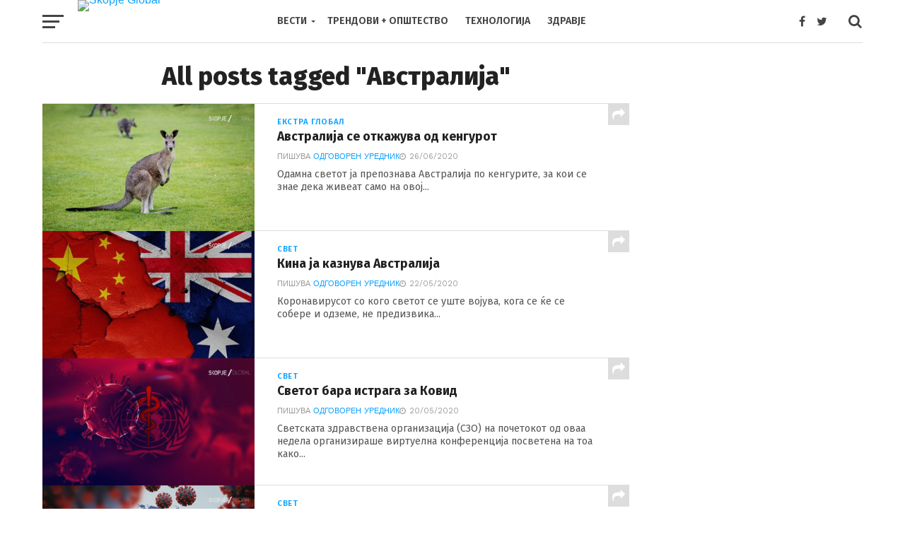

--- FILE ---
content_type: text/html; charset=UTF-8
request_url: http://ec2-3-74-19-0.eu-central-1.compute.amazonaws.com/tag/%D0%B0%D0%B2%D1%81%D1%82%D1%80%D0%B0%D0%BB%D0%B8%D1%98%D0%B0/page/4/
body_size: 39145
content:
<!DOCTYPE html>
<html lang="mk-MK">
<head>
<meta charset="UTF-8" ><script type="text/javascript">(window.NREUM||(NREUM={})).init={privacy:{cookies_enabled:true},ajax:{deny_list:["bam.nr-data.net"]},feature_flags:["soft_nav"],distributed_tracing:{enabled:true}};(window.NREUM||(NREUM={})).loader_config={agentID:"1386166607",accountID:"3067221",trustKey:"3067221",xpid:"VwYBVlRRCRABV1dWDgAHXlAC",licenseKey:"NRJS-c736f074e3cc6225809",applicationID:"1364910843",browserID:"1386166607"};;/*! For license information please see nr-loader-spa-1.308.0.min.js.LICENSE.txt */
(()=>{var e,t,r={384:(e,t,r)=>{"use strict";r.d(t,{NT:()=>a,US:()=>u,Zm:()=>o,bQ:()=>d,dV:()=>c,pV:()=>l});var n=r(6154),i=r(1863),s=r(1910);const a={beacon:"bam.nr-data.net",errorBeacon:"bam.nr-data.net"};function o(){return n.gm.NREUM||(n.gm.NREUM={}),void 0===n.gm.newrelic&&(n.gm.newrelic=n.gm.NREUM),n.gm.NREUM}function c(){let e=o();return e.o||(e.o={ST:n.gm.setTimeout,SI:n.gm.setImmediate||n.gm.setInterval,CT:n.gm.clearTimeout,XHR:n.gm.XMLHttpRequest,REQ:n.gm.Request,EV:n.gm.Event,PR:n.gm.Promise,MO:n.gm.MutationObserver,FETCH:n.gm.fetch,WS:n.gm.WebSocket},(0,s.i)(...Object.values(e.o))),e}function d(e,t){let r=o();r.initializedAgents??={},t.initializedAt={ms:(0,i.t)(),date:new Date},r.initializedAgents[e]=t}function u(e,t){o()[e]=t}function l(){return function(){let e=o();const t=e.info||{};e.info={beacon:a.beacon,errorBeacon:a.errorBeacon,...t}}(),function(){let e=o();const t=e.init||{};e.init={...t}}(),c(),function(){let e=o();const t=e.loader_config||{};e.loader_config={...t}}(),o()}},782:(e,t,r)=>{"use strict";r.d(t,{T:()=>n});const n=r(860).K7.pageViewTiming},860:(e,t,r)=>{"use strict";r.d(t,{$J:()=>u,K7:()=>c,P3:()=>d,XX:()=>i,Yy:()=>o,df:()=>s,qY:()=>n,v4:()=>a});const n="events",i="jserrors",s="browser/blobs",a="rum",o="browser/logs",c={ajax:"ajax",genericEvents:"generic_events",jserrors:i,logging:"logging",metrics:"metrics",pageAction:"page_action",pageViewEvent:"page_view_event",pageViewTiming:"page_view_timing",sessionReplay:"session_replay",sessionTrace:"session_trace",softNav:"soft_navigations",spa:"spa"},d={[c.pageViewEvent]:1,[c.pageViewTiming]:2,[c.metrics]:3,[c.jserrors]:4,[c.spa]:5,[c.ajax]:6,[c.sessionTrace]:7,[c.softNav]:8,[c.sessionReplay]:9,[c.logging]:10,[c.genericEvents]:11},u={[c.pageViewEvent]:a,[c.pageViewTiming]:n,[c.ajax]:n,[c.spa]:n,[c.softNav]:n,[c.metrics]:i,[c.jserrors]:i,[c.sessionTrace]:s,[c.sessionReplay]:s,[c.logging]:o,[c.genericEvents]:"ins"}},944:(e,t,r)=>{"use strict";r.d(t,{R:()=>i});var n=r(3241);function i(e,t){"function"==typeof console.debug&&(console.debug("New Relic Warning: https://github.com/newrelic/newrelic-browser-agent/blob/main/docs/warning-codes.md#".concat(e),t),(0,n.W)({agentIdentifier:null,drained:null,type:"data",name:"warn",feature:"warn",data:{code:e,secondary:t}}))}},993:(e,t,r)=>{"use strict";r.d(t,{A$:()=>s,ET:()=>a,TZ:()=>o,p_:()=>i});var n=r(860);const i={ERROR:"ERROR",WARN:"WARN",INFO:"INFO",DEBUG:"DEBUG",TRACE:"TRACE"},s={OFF:0,ERROR:1,WARN:2,INFO:3,DEBUG:4,TRACE:5},a="log",o=n.K7.logging},1541:(e,t,r)=>{"use strict";r.d(t,{U:()=>i,f:()=>n});const n={MFE:"MFE",BA:"BA"};function i(e,t){if(2!==t?.harvestEndpointVersion)return{};const r=t.agentRef.runtime.appMetadata.agents[0].entityGuid;return e?{"source.id":e.id,"source.name":e.name,"source.type":e.type,"parent.id":e.parent?.id||r,"parent.type":e.parent?.type||n.BA}:{"entity.guid":r,appId:t.agentRef.info.applicationID}}},1687:(e,t,r)=>{"use strict";r.d(t,{Ak:()=>d,Ze:()=>h,x3:()=>u});var n=r(3241),i=r(7836),s=r(3606),a=r(860),o=r(2646);const c={};function d(e,t){const r={staged:!1,priority:a.P3[t]||0};l(e),c[e].get(t)||c[e].set(t,r)}function u(e,t){e&&c[e]&&(c[e].get(t)&&c[e].delete(t),p(e,t,!1),c[e].size&&f(e))}function l(e){if(!e)throw new Error("agentIdentifier required");c[e]||(c[e]=new Map)}function h(e="",t="feature",r=!1){if(l(e),!e||!c[e].get(t)||r)return p(e,t);c[e].get(t).staged=!0,f(e)}function f(e){const t=Array.from(c[e]);t.every(([e,t])=>t.staged)&&(t.sort((e,t)=>e[1].priority-t[1].priority),t.forEach(([t])=>{c[e].delete(t),p(e,t)}))}function p(e,t,r=!0){const a=e?i.ee.get(e):i.ee,c=s.i.handlers;if(!a.aborted&&a.backlog&&c){if((0,n.W)({agentIdentifier:e,type:"lifecycle",name:"drain",feature:t}),r){const e=a.backlog[t],r=c[t];if(r){for(let t=0;e&&t<e.length;++t)g(e[t],r);Object.entries(r).forEach(([e,t])=>{Object.values(t||{}).forEach(t=>{t[0]?.on&&t[0]?.context()instanceof o.y&&t[0].on(e,t[1])})})}}a.isolatedBacklog||delete c[t],a.backlog[t]=null,a.emit("drain-"+t,[])}}function g(e,t){var r=e[1];Object.values(t[r]||{}).forEach(t=>{var r=e[0];if(t[0]===r){var n=t[1],i=e[3],s=e[2];n.apply(i,s)}})}},1738:(e,t,r)=>{"use strict";r.d(t,{U:()=>f,Y:()=>h});var n=r(3241),i=r(9908),s=r(1863),a=r(944),o=r(5701),c=r(3969),d=r(8362),u=r(860),l=r(4261);function h(e,t,r,s){const h=s||r;!h||h[e]&&h[e]!==d.d.prototype[e]||(h[e]=function(){(0,i.p)(c.xV,["API/"+e+"/called"],void 0,u.K7.metrics,r.ee),(0,n.W)({agentIdentifier:r.agentIdentifier,drained:!!o.B?.[r.agentIdentifier],type:"data",name:"api",feature:l.Pl+e,data:{}});try{return t.apply(this,arguments)}catch(e){(0,a.R)(23,e)}})}function f(e,t,r,n,a){const o=e.info;null===r?delete o.jsAttributes[t]:o.jsAttributes[t]=r,(a||null===r)&&(0,i.p)(l.Pl+n,[(0,s.t)(),t,r],void 0,"session",e.ee)}},1741:(e,t,r)=>{"use strict";r.d(t,{W:()=>s});var n=r(944),i=r(4261);class s{#e(e,...t){if(this[e]!==s.prototype[e])return this[e](...t);(0,n.R)(35,e)}addPageAction(e,t){return this.#e(i.hG,e,t)}register(e){return this.#e(i.eY,e)}recordCustomEvent(e,t){return this.#e(i.fF,e,t)}setPageViewName(e,t){return this.#e(i.Fw,e,t)}setCustomAttribute(e,t,r){return this.#e(i.cD,e,t,r)}noticeError(e,t){return this.#e(i.o5,e,t)}setUserId(e,t=!1){return this.#e(i.Dl,e,t)}setApplicationVersion(e){return this.#e(i.nb,e)}setErrorHandler(e){return this.#e(i.bt,e)}addRelease(e,t){return this.#e(i.k6,e,t)}log(e,t){return this.#e(i.$9,e,t)}start(){return this.#e(i.d3)}finished(e){return this.#e(i.BL,e)}recordReplay(){return this.#e(i.CH)}pauseReplay(){return this.#e(i.Tb)}addToTrace(e){return this.#e(i.U2,e)}setCurrentRouteName(e){return this.#e(i.PA,e)}interaction(e){return this.#e(i.dT,e)}wrapLogger(e,t,r){return this.#e(i.Wb,e,t,r)}measure(e,t){return this.#e(i.V1,e,t)}consent(e){return this.#e(i.Pv,e)}}},1863:(e,t,r)=>{"use strict";function n(){return Math.floor(performance.now())}r.d(t,{t:()=>n})},1910:(e,t,r)=>{"use strict";r.d(t,{i:()=>s});var n=r(944);const i=new Map;function s(...e){return e.every(e=>{if(i.has(e))return i.get(e);const t="function"==typeof e?e.toString():"",r=t.includes("[native code]"),s=t.includes("nrWrapper");return r||s||(0,n.R)(64,e?.name||t),i.set(e,r),r})}},2555:(e,t,r)=>{"use strict";r.d(t,{D:()=>o,f:()=>a});var n=r(384),i=r(8122);const s={beacon:n.NT.beacon,errorBeacon:n.NT.errorBeacon,licenseKey:void 0,applicationID:void 0,sa:void 0,queueTime:void 0,applicationTime:void 0,ttGuid:void 0,user:void 0,account:void 0,product:void 0,extra:void 0,jsAttributes:{},userAttributes:void 0,atts:void 0,transactionName:void 0,tNamePlain:void 0};function a(e){try{return!!e.licenseKey&&!!e.errorBeacon&&!!e.applicationID}catch(e){return!1}}const o=e=>(0,i.a)(e,s)},2614:(e,t,r)=>{"use strict";r.d(t,{BB:()=>a,H3:()=>n,g:()=>d,iL:()=>c,tS:()=>o,uh:()=>i,wk:()=>s});const n="NRBA",i="SESSION",s=144e5,a=18e5,o={STARTED:"session-started",PAUSE:"session-pause",RESET:"session-reset",RESUME:"session-resume",UPDATE:"session-update"},c={SAME_TAB:"same-tab",CROSS_TAB:"cross-tab"},d={OFF:0,FULL:1,ERROR:2}},2646:(e,t,r)=>{"use strict";r.d(t,{y:()=>n});class n{constructor(e){this.contextId=e}}},2843:(e,t,r)=>{"use strict";r.d(t,{G:()=>s,u:()=>i});var n=r(3878);function i(e,t=!1,r,i){(0,n.DD)("visibilitychange",function(){if(t)return void("hidden"===document.visibilityState&&e());e(document.visibilityState)},r,i)}function s(e,t,r){(0,n.sp)("pagehide",e,t,r)}},3241:(e,t,r)=>{"use strict";r.d(t,{W:()=>s});var n=r(6154);const i="newrelic";function s(e={}){try{n.gm.dispatchEvent(new CustomEvent(i,{detail:e}))}catch(e){}}},3304:(e,t,r)=>{"use strict";r.d(t,{A:()=>s});var n=r(7836);const i=()=>{const e=new WeakSet;return(t,r)=>{if("object"==typeof r&&null!==r){if(e.has(r))return;e.add(r)}return r}};function s(e){try{return JSON.stringify(e,i())??""}catch(e){try{n.ee.emit("internal-error",[e])}catch(e){}return""}}},3333:(e,t,r)=>{"use strict";r.d(t,{$v:()=>u,TZ:()=>n,Xh:()=>c,Zp:()=>i,kd:()=>d,mq:()=>o,nf:()=>a,qN:()=>s});const n=r(860).K7.genericEvents,i=["auxclick","click","copy","keydown","paste","scrollend"],s=["focus","blur"],a=4,o=1e3,c=2e3,d=["PageAction","UserAction","BrowserPerformance"],u={RESOURCES:"experimental.resources",REGISTER:"register"}},3434:(e,t,r)=>{"use strict";r.d(t,{Jt:()=>s,YM:()=>d});var n=r(7836),i=r(5607);const s="nr@original:".concat(i.W),a=50;var o=Object.prototype.hasOwnProperty,c=!1;function d(e,t){return e||(e=n.ee),r.inPlace=function(e,t,n,i,s){n||(n="");const a="-"===n.charAt(0);for(let o=0;o<t.length;o++){const c=t[o],d=e[c];l(d)||(e[c]=r(d,a?c+n:n,i,c,s))}},r.flag=s,r;function r(t,r,n,c,d){return l(t)?t:(r||(r=""),nrWrapper[s]=t,function(e,t,r){if(Object.defineProperty&&Object.keys)try{return Object.keys(e).forEach(function(r){Object.defineProperty(t,r,{get:function(){return e[r]},set:function(t){return e[r]=t,t}})}),t}catch(e){u([e],r)}for(var n in e)o.call(e,n)&&(t[n]=e[n])}(t,nrWrapper,e),nrWrapper);function nrWrapper(){var s,o,l,h;let f;try{o=this,s=[...arguments],l="function"==typeof n?n(s,o):n||{}}catch(t){u([t,"",[s,o,c],l],e)}i(r+"start",[s,o,c],l,d);const p=performance.now();let g;try{return h=t.apply(o,s),g=performance.now(),h}catch(e){throw g=performance.now(),i(r+"err",[s,o,e],l,d),f=e,f}finally{const e=g-p,t={start:p,end:g,duration:e,isLongTask:e>=a,methodName:c,thrownError:f};t.isLongTask&&i("long-task",[t,o],l,d),i(r+"end",[s,o,h],l,d)}}}function i(r,n,i,s){if(!c||t){var a=c;c=!0;try{e.emit(r,n,i,t,s)}catch(t){u([t,r,n,i],e)}c=a}}}function u(e,t){t||(t=n.ee);try{t.emit("internal-error",e)}catch(e){}}function l(e){return!(e&&"function"==typeof e&&e.apply&&!e[s])}},3606:(e,t,r)=>{"use strict";r.d(t,{i:()=>s});var n=r(9908);s.on=a;var i=s.handlers={};function s(e,t,r,s){a(s||n.d,i,e,t,r)}function a(e,t,r,i,s){s||(s="feature"),e||(e=n.d);var a=t[s]=t[s]||{};(a[r]=a[r]||[]).push([e,i])}},3738:(e,t,r)=>{"use strict";r.d(t,{He:()=>i,Kp:()=>o,Lc:()=>d,Rz:()=>u,TZ:()=>n,bD:()=>s,d3:()=>a,jx:()=>l,sl:()=>h,uP:()=>c});const n=r(860).K7.sessionTrace,i="bstResource",s="resource",a="-start",o="-end",c="fn"+a,d="fn"+o,u="pushState",l=1e3,h=3e4},3785:(e,t,r)=>{"use strict";r.d(t,{R:()=>c,b:()=>d});var n=r(9908),i=r(1863),s=r(860),a=r(3969),o=r(993);function c(e,t,r={},c=o.p_.INFO,d=!0,u,l=(0,i.t)()){(0,n.p)(a.xV,["API/logging/".concat(c.toLowerCase(),"/called")],void 0,s.K7.metrics,e),(0,n.p)(o.ET,[l,t,r,c,d,u],void 0,s.K7.logging,e)}function d(e){return"string"==typeof e&&Object.values(o.p_).some(t=>t===e.toUpperCase().trim())}},3878:(e,t,r)=>{"use strict";function n(e,t){return{capture:e,passive:!1,signal:t}}function i(e,t,r=!1,i){window.addEventListener(e,t,n(r,i))}function s(e,t,r=!1,i){document.addEventListener(e,t,n(r,i))}r.d(t,{DD:()=>s,jT:()=>n,sp:()=>i})},3962:(e,t,r)=>{"use strict";r.d(t,{AM:()=>a,O2:()=>l,OV:()=>s,Qu:()=>h,TZ:()=>c,ih:()=>f,pP:()=>o,t1:()=>u,tC:()=>i,wD:()=>d});var n=r(860);const i=["click","keydown","submit"],s="popstate",a="api",o="initialPageLoad",c=n.K7.softNav,d=5e3,u=500,l={INITIAL_PAGE_LOAD:"",ROUTE_CHANGE:1,UNSPECIFIED:2},h={INTERACTION:1,AJAX:2,CUSTOM_END:3,CUSTOM_TRACER:4},f={IP:"in progress",PF:"pending finish",FIN:"finished",CAN:"cancelled"}},3969:(e,t,r)=>{"use strict";r.d(t,{TZ:()=>n,XG:()=>o,rs:()=>i,xV:()=>a,z_:()=>s});const n=r(860).K7.metrics,i="sm",s="cm",a="storeSupportabilityMetrics",o="storeEventMetrics"},4234:(e,t,r)=>{"use strict";r.d(t,{W:()=>s});var n=r(7836),i=r(1687);class s{constructor(e,t){this.agentIdentifier=e,this.ee=n.ee.get(e),this.featureName=t,this.blocked=!1}deregisterDrain(){(0,i.x3)(this.agentIdentifier,this.featureName)}}},4261:(e,t,r)=>{"use strict";r.d(t,{$9:()=>u,BL:()=>c,CH:()=>p,Dl:()=>R,Fw:()=>w,PA:()=>v,Pl:()=>n,Pv:()=>A,Tb:()=>h,U2:()=>a,V1:()=>E,Wb:()=>T,bt:()=>y,cD:()=>b,d3:()=>x,dT:()=>d,eY:()=>g,fF:()=>f,hG:()=>s,hw:()=>i,k6:()=>o,nb:()=>m,o5:()=>l});const n="api-",i=n+"ixn-",s="addPageAction",a="addToTrace",o="addRelease",c="finished",d="interaction",u="log",l="noticeError",h="pauseReplay",f="recordCustomEvent",p="recordReplay",g="register",m="setApplicationVersion",v="setCurrentRouteName",b="setCustomAttribute",y="setErrorHandler",w="setPageViewName",R="setUserId",x="start",T="wrapLogger",E="measure",A="consent"},5205:(e,t,r)=>{"use strict";r.d(t,{j:()=>S});var n=r(384),i=r(1741);var s=r(2555),a=r(3333);const o=e=>{if(!e||"string"!=typeof e)return!1;try{document.createDocumentFragment().querySelector(e)}catch{return!1}return!0};var c=r(2614),d=r(944),u=r(8122);const l="[data-nr-mask]",h=e=>(0,u.a)(e,(()=>{const e={feature_flags:[],experimental:{allow_registered_children:!1,resources:!1},mask_selector:"*",block_selector:"[data-nr-block]",mask_input_options:{color:!1,date:!1,"datetime-local":!1,email:!1,month:!1,number:!1,range:!1,search:!1,tel:!1,text:!1,time:!1,url:!1,week:!1,textarea:!1,select:!1,password:!0}};return{ajax:{deny_list:void 0,block_internal:!0,enabled:!0,autoStart:!0},api:{get allow_registered_children(){return e.feature_flags.includes(a.$v.REGISTER)||e.experimental.allow_registered_children},set allow_registered_children(t){e.experimental.allow_registered_children=t},duplicate_registered_data:!1},browser_consent_mode:{enabled:!1},distributed_tracing:{enabled:void 0,exclude_newrelic_header:void 0,cors_use_newrelic_header:void 0,cors_use_tracecontext_headers:void 0,allowed_origins:void 0},get feature_flags(){return e.feature_flags},set feature_flags(t){e.feature_flags=t},generic_events:{enabled:!0,autoStart:!0},harvest:{interval:30},jserrors:{enabled:!0,autoStart:!0},logging:{enabled:!0,autoStart:!0},metrics:{enabled:!0,autoStart:!0},obfuscate:void 0,page_action:{enabled:!0},page_view_event:{enabled:!0,autoStart:!0},page_view_timing:{enabled:!0,autoStart:!0},performance:{capture_marks:!1,capture_measures:!1,capture_detail:!0,resources:{get enabled(){return e.feature_flags.includes(a.$v.RESOURCES)||e.experimental.resources},set enabled(t){e.experimental.resources=t},asset_types:[],first_party_domains:[],ignore_newrelic:!0}},privacy:{cookies_enabled:!0},proxy:{assets:void 0,beacon:void 0},session:{expiresMs:c.wk,inactiveMs:c.BB},session_replay:{autoStart:!0,enabled:!1,preload:!1,sampling_rate:10,error_sampling_rate:100,collect_fonts:!1,inline_images:!1,fix_stylesheets:!0,mask_all_inputs:!0,get mask_text_selector(){return e.mask_selector},set mask_text_selector(t){o(t)?e.mask_selector="".concat(t,",").concat(l):""===t||null===t?e.mask_selector=l:(0,d.R)(5,t)},get block_class(){return"nr-block"},get ignore_class(){return"nr-ignore"},get mask_text_class(){return"nr-mask"},get block_selector(){return e.block_selector},set block_selector(t){o(t)?e.block_selector+=",".concat(t):""!==t&&(0,d.R)(6,t)},get mask_input_options(){return e.mask_input_options},set mask_input_options(t){t&&"object"==typeof t?e.mask_input_options={...t,password:!0}:(0,d.R)(7,t)}},session_trace:{enabled:!0,autoStart:!0},soft_navigations:{enabled:!0,autoStart:!0},spa:{enabled:!0,autoStart:!0},ssl:void 0,user_actions:{enabled:!0,elementAttributes:["id","className","tagName","type"]}}})());var f=r(6154),p=r(9324);let g=0;const m={buildEnv:p.F3,distMethod:p.Xs,version:p.xv,originTime:f.WN},v={consented:!1},b={appMetadata:{},get consented(){return this.session?.state?.consent||v.consented},set consented(e){v.consented=e},customTransaction:void 0,denyList:void 0,disabled:!1,harvester:void 0,isolatedBacklog:!1,isRecording:!1,loaderType:void 0,maxBytes:3e4,obfuscator:void 0,onerror:void 0,ptid:void 0,releaseIds:{},session:void 0,timeKeeper:void 0,registeredEntities:[],jsAttributesMetadata:{bytes:0},get harvestCount(){return++g}},y=e=>{const t=(0,u.a)(e,b),r=Object.keys(m).reduce((e,t)=>(e[t]={value:m[t],writable:!1,configurable:!0,enumerable:!0},e),{});return Object.defineProperties(t,r)};var w=r(5701);const R=e=>{const t=e.startsWith("http");e+="/",r.p=t?e:"https://"+e};var x=r(7836),T=r(3241);const E={accountID:void 0,trustKey:void 0,agentID:void 0,licenseKey:void 0,applicationID:void 0,xpid:void 0},A=e=>(0,u.a)(e,E),_=new Set;function S(e,t={},r,a){let{init:o,info:c,loader_config:d,runtime:u={},exposed:l=!0}=t;if(!c){const e=(0,n.pV)();o=e.init,c=e.info,d=e.loader_config}e.init=h(o||{}),e.loader_config=A(d||{}),c.jsAttributes??={},f.bv&&(c.jsAttributes.isWorker=!0),e.info=(0,s.D)(c);const p=e.init,g=[c.beacon,c.errorBeacon];_.has(e.agentIdentifier)||(p.proxy.assets&&(R(p.proxy.assets),g.push(p.proxy.assets)),p.proxy.beacon&&g.push(p.proxy.beacon),e.beacons=[...g],function(e){const t=(0,n.pV)();Object.getOwnPropertyNames(i.W.prototype).forEach(r=>{const n=i.W.prototype[r];if("function"!=typeof n||"constructor"===n)return;let s=t[r];e[r]&&!1!==e.exposed&&"micro-agent"!==e.runtime?.loaderType&&(t[r]=(...t)=>{const n=e[r](...t);return s?s(...t):n})})}(e),(0,n.US)("activatedFeatures",w.B)),u.denyList=[...p.ajax.deny_list||[],...p.ajax.block_internal?g:[]],u.ptid=e.agentIdentifier,u.loaderType=r,e.runtime=y(u),_.has(e.agentIdentifier)||(e.ee=x.ee.get(e.agentIdentifier),e.exposed=l,(0,T.W)({agentIdentifier:e.agentIdentifier,drained:!!w.B?.[e.agentIdentifier],type:"lifecycle",name:"initialize",feature:void 0,data:e.config})),_.add(e.agentIdentifier)}},5270:(e,t,r)=>{"use strict";r.d(t,{Aw:()=>a,SR:()=>s,rF:()=>o});var n=r(384),i=r(7767);function s(e){return!!(0,n.dV)().o.MO&&(0,i.V)(e)&&!0===e?.session_trace.enabled}function a(e){return!0===e?.session_replay.preload&&s(e)}function o(e,t){try{if("string"==typeof t?.type){if("password"===t.type.toLowerCase())return"*".repeat(e?.length||0);if(void 0!==t?.dataset?.nrUnmask||t?.classList?.contains("nr-unmask"))return e}}catch(e){}return"string"==typeof e?e.replace(/[\S]/g,"*"):"*".repeat(e?.length||0)}},5289:(e,t,r)=>{"use strict";r.d(t,{GG:()=>a,Qr:()=>c,sB:()=>o});var n=r(3878),i=r(6389);function s(){return"undefined"==typeof document||"complete"===document.readyState}function a(e,t){if(s())return e();const r=(0,i.J)(e),a=setInterval(()=>{s()&&(clearInterval(a),r())},500);(0,n.sp)("load",r,t)}function o(e){if(s())return e();(0,n.DD)("DOMContentLoaded",e)}function c(e){if(s())return e();(0,n.sp)("popstate",e)}},5607:(e,t,r)=>{"use strict";r.d(t,{W:()=>n});const n=(0,r(9566).bz)()},5701:(e,t,r)=>{"use strict";r.d(t,{B:()=>s,t:()=>a});var n=r(3241);const i=new Set,s={};function a(e,t){const r=t.agentIdentifier;s[r]??={},e&&"object"==typeof e&&(i.has(r)||(t.ee.emit("rumresp",[e]),s[r]=e,i.add(r),(0,n.W)({agentIdentifier:r,loaded:!0,drained:!0,type:"lifecycle",name:"load",feature:void 0,data:e})))}},6154:(e,t,r)=>{"use strict";r.d(t,{OF:()=>d,RI:()=>i,WN:()=>h,bv:()=>s,eN:()=>f,gm:()=>a,lR:()=>l,m:()=>c,mw:()=>o,sb:()=>u});var n=r(1863);const i="undefined"!=typeof window&&!!window.document,s="undefined"!=typeof WorkerGlobalScope&&("undefined"!=typeof self&&self instanceof WorkerGlobalScope&&self.navigator instanceof WorkerNavigator||"undefined"!=typeof globalThis&&globalThis instanceof WorkerGlobalScope&&globalThis.navigator instanceof WorkerNavigator),a=i?window:"undefined"!=typeof WorkerGlobalScope&&("undefined"!=typeof self&&self instanceof WorkerGlobalScope&&self||"undefined"!=typeof globalThis&&globalThis instanceof WorkerGlobalScope&&globalThis),o=Boolean("hidden"===a?.document?.visibilityState),c=""+a?.location,d=/iPad|iPhone|iPod/.test(a.navigator?.userAgent),u=d&&"undefined"==typeof SharedWorker,l=(()=>{const e=a.navigator?.userAgent?.match(/Firefox[/\s](\d+\.\d+)/);return Array.isArray(e)&&e.length>=2?+e[1]:0})(),h=Date.now()-(0,n.t)(),f=()=>"undefined"!=typeof PerformanceNavigationTiming&&a?.performance?.getEntriesByType("navigation")?.[0]?.responseStart},6344:(e,t,r)=>{"use strict";r.d(t,{BB:()=>u,Qb:()=>l,TZ:()=>i,Ug:()=>a,Vh:()=>s,_s:()=>o,bc:()=>d,yP:()=>c});var n=r(2614);const i=r(860).K7.sessionReplay,s="errorDuringReplay",a=.12,o={DomContentLoaded:0,Load:1,FullSnapshot:2,IncrementalSnapshot:3,Meta:4,Custom:5},c={[n.g.ERROR]:15e3,[n.g.FULL]:3e5,[n.g.OFF]:0},d={RESET:{message:"Session was reset",sm:"Reset"},IMPORT:{message:"Recorder failed to import",sm:"Import"},TOO_MANY:{message:"429: Too Many Requests",sm:"Too-Many"},TOO_BIG:{message:"Payload was too large",sm:"Too-Big"},CROSS_TAB:{message:"Session Entity was set to OFF on another tab",sm:"Cross-Tab"},ENTITLEMENTS:{message:"Session Replay is not allowed and will not be started",sm:"Entitlement"}},u=5e3,l={API:"api",RESUME:"resume",SWITCH_TO_FULL:"switchToFull",INITIALIZE:"initialize",PRELOAD:"preload"}},6389:(e,t,r)=>{"use strict";function n(e,t=500,r={}){const n=r?.leading||!1;let i;return(...r)=>{n&&void 0===i&&(e.apply(this,r),i=setTimeout(()=>{i=clearTimeout(i)},t)),n||(clearTimeout(i),i=setTimeout(()=>{e.apply(this,r)},t))}}function i(e){let t=!1;return(...r)=>{t||(t=!0,e.apply(this,r))}}r.d(t,{J:()=>i,s:()=>n})},6630:(e,t,r)=>{"use strict";r.d(t,{T:()=>n});const n=r(860).K7.pageViewEvent},6774:(e,t,r)=>{"use strict";r.d(t,{T:()=>n});const n=r(860).K7.jserrors},7295:(e,t,r)=>{"use strict";r.d(t,{Xv:()=>a,gX:()=>i,iW:()=>s});var n=[];function i(e){if(!e||s(e))return!1;if(0===n.length)return!0;if("*"===n[0].hostname)return!1;for(var t=0;t<n.length;t++){var r=n[t];if(r.hostname.test(e.hostname)&&r.pathname.test(e.pathname))return!1}return!0}function s(e){return void 0===e.hostname}function a(e){if(n=[],e&&e.length)for(var t=0;t<e.length;t++){let r=e[t];if(!r)continue;if("*"===r)return void(n=[{hostname:"*"}]);0===r.indexOf("http://")?r=r.substring(7):0===r.indexOf("https://")&&(r=r.substring(8));const i=r.indexOf("/");let s,a;i>0?(s=r.substring(0,i),a=r.substring(i)):(s=r,a="*");let[c]=s.split(":");n.push({hostname:o(c),pathname:o(a,!0)})}}function o(e,t=!1){const r=e.replace(/[.+?^${}()|[\]\\]/g,e=>"\\"+e).replace(/\*/g,".*?");return new RegExp((t?"^":"")+r+"$")}},7485:(e,t,r)=>{"use strict";r.d(t,{D:()=>i});var n=r(6154);function i(e){if(0===(e||"").indexOf("data:"))return{protocol:"data"};try{const t=new URL(e,location.href),r={port:t.port,hostname:t.hostname,pathname:t.pathname,search:t.search,protocol:t.protocol.slice(0,t.protocol.indexOf(":")),sameOrigin:t.protocol===n.gm?.location?.protocol&&t.host===n.gm?.location?.host};return r.port&&""!==r.port||("http:"===t.protocol&&(r.port="80"),"https:"===t.protocol&&(r.port="443")),r.pathname&&""!==r.pathname?r.pathname.startsWith("/")||(r.pathname="/".concat(r.pathname)):r.pathname="/",r}catch(e){return{}}}},7699:(e,t,r)=>{"use strict";r.d(t,{It:()=>s,KC:()=>o,No:()=>i,qh:()=>a});var n=r(860);const i=16e3,s=1e6,a="SESSION_ERROR",o={[n.K7.logging]:!0,[n.K7.genericEvents]:!1,[n.K7.jserrors]:!1,[n.K7.ajax]:!1}},7767:(e,t,r)=>{"use strict";r.d(t,{V:()=>i});var n=r(6154);const i=e=>n.RI&&!0===e?.privacy.cookies_enabled},7836:(e,t,r)=>{"use strict";r.d(t,{P:()=>o,ee:()=>c});var n=r(384),i=r(8990),s=r(2646),a=r(5607);const o="nr@context:".concat(a.W),c=function e(t,r){var n={},a={},u={},l=!1;try{l=16===r.length&&d.initializedAgents?.[r]?.runtime.isolatedBacklog}catch(e){}var h={on:p,addEventListener:p,removeEventListener:function(e,t){var r=n[e];if(!r)return;for(var i=0;i<r.length;i++)r[i]===t&&r.splice(i,1)},emit:function(e,r,n,i,s){!1!==s&&(s=!0);if(c.aborted&&!i)return;t&&s&&t.emit(e,r,n);var o=f(n);g(e).forEach(e=>{e.apply(o,r)});var d=v()[a[e]];d&&d.push([h,e,r,o]);return o},get:m,listeners:g,context:f,buffer:function(e,t){const r=v();if(t=t||"feature",h.aborted)return;Object.entries(e||{}).forEach(([e,n])=>{a[n]=t,t in r||(r[t]=[])})},abort:function(){h._aborted=!0,Object.keys(h.backlog).forEach(e=>{delete h.backlog[e]})},isBuffering:function(e){return!!v()[a[e]]},debugId:r,backlog:l?{}:t&&"object"==typeof t.backlog?t.backlog:{},isolatedBacklog:l};return Object.defineProperty(h,"aborted",{get:()=>{let e=h._aborted||!1;return e||(t&&(e=t.aborted),e)}}),h;function f(e){return e&&e instanceof s.y?e:e?(0,i.I)(e,o,()=>new s.y(o)):new s.y(o)}function p(e,t){n[e]=g(e).concat(t)}function g(e){return n[e]||[]}function m(t){return u[t]=u[t]||e(h,t)}function v(){return h.backlog}}(void 0,"globalEE"),d=(0,n.Zm)();d.ee||(d.ee=c)},8122:(e,t,r)=>{"use strict";r.d(t,{a:()=>i});var n=r(944);function i(e,t){try{if(!e||"object"!=typeof e)return(0,n.R)(3);if(!t||"object"!=typeof t)return(0,n.R)(4);const r=Object.create(Object.getPrototypeOf(t),Object.getOwnPropertyDescriptors(t)),s=0===Object.keys(r).length?e:r;for(let a in s)if(void 0!==e[a])try{if(null===e[a]){r[a]=null;continue}Array.isArray(e[a])&&Array.isArray(t[a])?r[a]=Array.from(new Set([...e[a],...t[a]])):"object"==typeof e[a]&&"object"==typeof t[a]?r[a]=i(e[a],t[a]):r[a]=e[a]}catch(e){r[a]||(0,n.R)(1,e)}return r}catch(e){(0,n.R)(2,e)}}},8139:(e,t,r)=>{"use strict";r.d(t,{u:()=>h});var n=r(7836),i=r(3434),s=r(8990),a=r(6154);const o={},c=a.gm.XMLHttpRequest,d="addEventListener",u="removeEventListener",l="nr@wrapped:".concat(n.P);function h(e){var t=function(e){return(e||n.ee).get("events")}(e);if(o[t.debugId]++)return t;o[t.debugId]=1;var r=(0,i.YM)(t,!0);function h(e){r.inPlace(e,[d,u],"-",p)}function p(e,t){return e[1]}return"getPrototypeOf"in Object&&(a.RI&&f(document,h),c&&f(c.prototype,h),f(a.gm,h)),t.on(d+"-start",function(e,t){var n=e[1];if(null!==n&&("function"==typeof n||"object"==typeof n)&&"newrelic"!==e[0]){var i=(0,s.I)(n,l,function(){var e={object:function(){if("function"!=typeof n.handleEvent)return;return n.handleEvent.apply(n,arguments)},function:n}[typeof n];return e?r(e,"fn-",null,e.name||"anonymous"):n});this.wrapped=e[1]=i}}),t.on(u+"-start",function(e){e[1]=this.wrapped||e[1]}),t}function f(e,t,...r){let n=e;for(;"object"==typeof n&&!Object.prototype.hasOwnProperty.call(n,d);)n=Object.getPrototypeOf(n);n&&t(n,...r)}},8362:(e,t,r)=>{"use strict";r.d(t,{d:()=>s});var n=r(9566),i=r(1741);class s extends i.W{agentIdentifier=(0,n.LA)(16)}},8374:(e,t,r)=>{r.nc=(()=>{try{return document?.currentScript?.nonce}catch(e){}return""})()},8990:(e,t,r)=>{"use strict";r.d(t,{I:()=>i});var n=Object.prototype.hasOwnProperty;function i(e,t,r){if(n.call(e,t))return e[t];var i=r();if(Object.defineProperty&&Object.keys)try{return Object.defineProperty(e,t,{value:i,writable:!0,enumerable:!1}),i}catch(e){}return e[t]=i,i}},9119:(e,t,r)=>{"use strict";r.d(t,{L:()=>s});var n=/([^?#]*)[^#]*(#[^?]*|$).*/,i=/([^?#]*)().*/;function s(e,t){return e?e.replace(t?n:i,"$1$2"):e}},9300:(e,t,r)=>{"use strict";r.d(t,{T:()=>n});const n=r(860).K7.ajax},9324:(e,t,r)=>{"use strict";r.d(t,{AJ:()=>a,F3:()=>i,Xs:()=>s,Yq:()=>o,xv:()=>n});const n="1.308.0",i="PROD",s="CDN",a="@newrelic/rrweb",o="1.0.1"},9566:(e,t,r)=>{"use strict";r.d(t,{LA:()=>o,ZF:()=>c,bz:()=>a,el:()=>d});var n=r(6154);const i="xxxxxxxx-xxxx-4xxx-yxxx-xxxxxxxxxxxx";function s(e,t){return e?15&e[t]:16*Math.random()|0}function a(){const e=n.gm?.crypto||n.gm?.msCrypto;let t,r=0;return e&&e.getRandomValues&&(t=e.getRandomValues(new Uint8Array(30))),i.split("").map(e=>"x"===e?s(t,r++).toString(16):"y"===e?(3&s()|8).toString(16):e).join("")}function o(e){const t=n.gm?.crypto||n.gm?.msCrypto;let r,i=0;t&&t.getRandomValues&&(r=t.getRandomValues(new Uint8Array(e)));const a=[];for(var o=0;o<e;o++)a.push(s(r,i++).toString(16));return a.join("")}function c(){return o(16)}function d(){return o(32)}},9908:(e,t,r)=>{"use strict";r.d(t,{d:()=>n,p:()=>i});var n=r(7836).ee.get("handle");function i(e,t,r,i,s){s?(s.buffer([e],i),s.emit(e,t,r)):(n.buffer([e],i),n.emit(e,t,r))}}},n={};function i(e){var t=n[e];if(void 0!==t)return t.exports;var s=n[e]={exports:{}};return r[e](s,s.exports,i),s.exports}i.m=r,i.d=(e,t)=>{for(var r in t)i.o(t,r)&&!i.o(e,r)&&Object.defineProperty(e,r,{enumerable:!0,get:t[r]})},i.f={},i.e=e=>Promise.all(Object.keys(i.f).reduce((t,r)=>(i.f[r](e,t),t),[])),i.u=e=>({212:"nr-spa-compressor",249:"nr-spa-recorder",478:"nr-spa"}[e]+"-1.308.0.min.js"),i.o=(e,t)=>Object.prototype.hasOwnProperty.call(e,t),e={},t="NRBA-1.308.0.PROD:",i.l=(r,n,s,a)=>{if(e[r])e[r].push(n);else{var o,c;if(void 0!==s)for(var d=document.getElementsByTagName("script"),u=0;u<d.length;u++){var l=d[u];if(l.getAttribute("src")==r||l.getAttribute("data-webpack")==t+s){o=l;break}}if(!o){c=!0;var h={478:"sha512-RSfSVnmHk59T/uIPbdSE0LPeqcEdF4/+XhfJdBuccH5rYMOEZDhFdtnh6X6nJk7hGpzHd9Ujhsy7lZEz/ORYCQ==",249:"sha512-ehJXhmntm85NSqW4MkhfQqmeKFulra3klDyY0OPDUE+sQ3GokHlPh1pmAzuNy//3j4ac6lzIbmXLvGQBMYmrkg==",212:"sha512-B9h4CR46ndKRgMBcK+j67uSR2RCnJfGefU+A7FrgR/k42ovXy5x/MAVFiSvFxuVeEk/pNLgvYGMp1cBSK/G6Fg=="};(o=document.createElement("script")).charset="utf-8",i.nc&&o.setAttribute("nonce",i.nc),o.setAttribute("data-webpack",t+s),o.src=r,0!==o.src.indexOf(window.location.origin+"/")&&(o.crossOrigin="anonymous"),h[a]&&(o.integrity=h[a])}e[r]=[n];var f=(t,n)=>{o.onerror=o.onload=null,clearTimeout(p);var i=e[r];if(delete e[r],o.parentNode&&o.parentNode.removeChild(o),i&&i.forEach(e=>e(n)),t)return t(n)},p=setTimeout(f.bind(null,void 0,{type:"timeout",target:o}),12e4);o.onerror=f.bind(null,o.onerror),o.onload=f.bind(null,o.onload),c&&document.head.appendChild(o)}},i.r=e=>{"undefined"!=typeof Symbol&&Symbol.toStringTag&&Object.defineProperty(e,Symbol.toStringTag,{value:"Module"}),Object.defineProperty(e,"__esModule",{value:!0})},i.p="https://js-agent.newrelic.com/",(()=>{var e={38:0,788:0};i.f.j=(t,r)=>{var n=i.o(e,t)?e[t]:void 0;if(0!==n)if(n)r.push(n[2]);else{var s=new Promise((r,i)=>n=e[t]=[r,i]);r.push(n[2]=s);var a=i.p+i.u(t),o=new Error;i.l(a,r=>{if(i.o(e,t)&&(0!==(n=e[t])&&(e[t]=void 0),n)){var s=r&&("load"===r.type?"missing":r.type),a=r&&r.target&&r.target.src;o.message="Loading chunk "+t+" failed: ("+s+": "+a+")",o.name="ChunkLoadError",o.type=s,o.request=a,n[1](o)}},"chunk-"+t,t)}};var t=(t,r)=>{var n,s,[a,o,c]=r,d=0;if(a.some(t=>0!==e[t])){for(n in o)i.o(o,n)&&(i.m[n]=o[n]);if(c)c(i)}for(t&&t(r);d<a.length;d++)s=a[d],i.o(e,s)&&e[s]&&e[s][0](),e[s]=0},r=self["webpackChunk:NRBA-1.308.0.PROD"]=self["webpackChunk:NRBA-1.308.0.PROD"]||[];r.forEach(t.bind(null,0)),r.push=t.bind(null,r.push.bind(r))})(),(()=>{"use strict";i(8374);var e=i(8362),t=i(860);const r=Object.values(t.K7);var n=i(5205);var s=i(9908),a=i(1863),o=i(4261),c=i(1738);var d=i(1687),u=i(4234),l=i(5289),h=i(6154),f=i(944),p=i(5270),g=i(7767),m=i(6389),v=i(7699);class b extends u.W{constructor(e,t){super(e.agentIdentifier,t),this.agentRef=e,this.abortHandler=void 0,this.featAggregate=void 0,this.loadedSuccessfully=void 0,this.onAggregateImported=new Promise(e=>{this.loadedSuccessfully=e}),this.deferred=Promise.resolve(),!1===e.init[this.featureName].autoStart?this.deferred=new Promise((t,r)=>{this.ee.on("manual-start-all",(0,m.J)(()=>{(0,d.Ak)(e.agentIdentifier,this.featureName),t()}))}):(0,d.Ak)(e.agentIdentifier,t)}importAggregator(e,t,r={}){if(this.featAggregate)return;const n=async()=>{let n;await this.deferred;try{if((0,g.V)(e.init)){const{setupAgentSession:t}=await i.e(478).then(i.bind(i,8766));n=t(e)}}catch(e){(0,f.R)(20,e),this.ee.emit("internal-error",[e]),(0,s.p)(v.qh,[e],void 0,this.featureName,this.ee)}try{if(!this.#t(this.featureName,n,e.init))return(0,d.Ze)(this.agentIdentifier,this.featureName),void this.loadedSuccessfully(!1);const{Aggregate:i}=await t();this.featAggregate=new i(e,r),e.runtime.harvester.initializedAggregates.push(this.featAggregate),this.loadedSuccessfully(!0)}catch(e){(0,f.R)(34,e),this.abortHandler?.(),(0,d.Ze)(this.agentIdentifier,this.featureName,!0),this.loadedSuccessfully(!1),this.ee&&this.ee.abort()}};h.RI?(0,l.GG)(()=>n(),!0):n()}#t(e,r,n){if(this.blocked)return!1;switch(e){case t.K7.sessionReplay:return(0,p.SR)(n)&&!!r;case t.K7.sessionTrace:return!!r;default:return!0}}}var y=i(6630),w=i(2614),R=i(3241);class x extends b{static featureName=y.T;constructor(e){var t;super(e,y.T),this.setupInspectionEvents(e.agentIdentifier),t=e,(0,c.Y)(o.Fw,function(e,r){"string"==typeof e&&("/"!==e.charAt(0)&&(e="/"+e),t.runtime.customTransaction=(r||"http://custom.transaction")+e,(0,s.p)(o.Pl+o.Fw,[(0,a.t)()],void 0,void 0,t.ee))},t),this.importAggregator(e,()=>i.e(478).then(i.bind(i,2467)))}setupInspectionEvents(e){const t=(t,r)=>{t&&(0,R.W)({agentIdentifier:e,timeStamp:t.timeStamp,loaded:"complete"===t.target.readyState,type:"window",name:r,data:t.target.location+""})};(0,l.sB)(e=>{t(e,"DOMContentLoaded")}),(0,l.GG)(e=>{t(e,"load")}),(0,l.Qr)(e=>{t(e,"navigate")}),this.ee.on(w.tS.UPDATE,(t,r)=>{(0,R.W)({agentIdentifier:e,type:"lifecycle",name:"session",data:r})})}}var T=i(384);class E extends e.d{constructor(e){var t;(super(),h.gm)?(this.features={},(0,T.bQ)(this.agentIdentifier,this),this.desiredFeatures=new Set(e.features||[]),this.desiredFeatures.add(x),(0,n.j)(this,e,e.loaderType||"agent"),t=this,(0,c.Y)(o.cD,function(e,r,n=!1){if("string"==typeof e){if(["string","number","boolean"].includes(typeof r)||null===r)return(0,c.U)(t,e,r,o.cD,n);(0,f.R)(40,typeof r)}else(0,f.R)(39,typeof e)},t),function(e){(0,c.Y)(o.Dl,function(t,r=!1){if("string"!=typeof t&&null!==t)return void(0,f.R)(41,typeof t);const n=e.info.jsAttributes["enduser.id"];r&&null!=n&&n!==t?(0,s.p)(o.Pl+"setUserIdAndResetSession",[t],void 0,"session",e.ee):(0,c.U)(e,"enduser.id",t,o.Dl,!0)},e)}(this),function(e){(0,c.Y)(o.nb,function(t){if("string"==typeof t||null===t)return(0,c.U)(e,"application.version",t,o.nb,!1);(0,f.R)(42,typeof t)},e)}(this),function(e){(0,c.Y)(o.d3,function(){e.ee.emit("manual-start-all")},e)}(this),function(e){(0,c.Y)(o.Pv,function(t=!0){if("boolean"==typeof t){if((0,s.p)(o.Pl+o.Pv,[t],void 0,"session",e.ee),e.runtime.consented=t,t){const t=e.features.page_view_event;t.onAggregateImported.then(e=>{const r=t.featAggregate;e&&!r.sentRum&&r.sendRum()})}}else(0,f.R)(65,typeof t)},e)}(this),this.run()):(0,f.R)(21)}get config(){return{info:this.info,init:this.init,loader_config:this.loader_config,runtime:this.runtime}}get api(){return this}run(){try{const e=function(e){const t={};return r.forEach(r=>{t[r]=!!e[r]?.enabled}),t}(this.init),n=[...this.desiredFeatures];n.sort((e,r)=>t.P3[e.featureName]-t.P3[r.featureName]),n.forEach(r=>{if(!e[r.featureName]&&r.featureName!==t.K7.pageViewEvent)return;if(r.featureName===t.K7.spa)return void(0,f.R)(67);const n=function(e){switch(e){case t.K7.ajax:return[t.K7.jserrors];case t.K7.sessionTrace:return[t.K7.ajax,t.K7.pageViewEvent];case t.K7.sessionReplay:return[t.K7.sessionTrace];case t.K7.pageViewTiming:return[t.K7.pageViewEvent];default:return[]}}(r.featureName).filter(e=>!(e in this.features));n.length>0&&(0,f.R)(36,{targetFeature:r.featureName,missingDependencies:n}),this.features[r.featureName]=new r(this)})}catch(e){(0,f.R)(22,e);for(const e in this.features)this.features[e].abortHandler?.();const t=(0,T.Zm)();delete t.initializedAgents[this.agentIdentifier]?.features,delete this.sharedAggregator;return t.ee.get(this.agentIdentifier).abort(),!1}}}var A=i(2843),_=i(782);class S extends b{static featureName=_.T;constructor(e){super(e,_.T),h.RI&&((0,A.u)(()=>(0,s.p)("docHidden",[(0,a.t)()],void 0,_.T,this.ee),!0),(0,A.G)(()=>(0,s.p)("winPagehide",[(0,a.t)()],void 0,_.T,this.ee)),this.importAggregator(e,()=>i.e(478).then(i.bind(i,9917))))}}var O=i(3969);class I extends b{static featureName=O.TZ;constructor(e){super(e,O.TZ),h.RI&&document.addEventListener("securitypolicyviolation",e=>{(0,s.p)(O.xV,["Generic/CSPViolation/Detected"],void 0,this.featureName,this.ee)}),this.importAggregator(e,()=>i.e(478).then(i.bind(i,6555)))}}var N=i(6774),P=i(3878),k=i(3304);class D{constructor(e,t,r,n,i){this.name="UncaughtError",this.message="string"==typeof e?e:(0,k.A)(e),this.sourceURL=t,this.line=r,this.column=n,this.__newrelic=i}}function C(e){return M(e)?e:new D(void 0!==e?.message?e.message:e,e?.filename||e?.sourceURL,e?.lineno||e?.line,e?.colno||e?.col,e?.__newrelic,e?.cause)}function j(e){const t="Unhandled Promise Rejection: ";if(!e?.reason)return;if(M(e.reason)){try{e.reason.message.startsWith(t)||(e.reason.message=t+e.reason.message)}catch(e){}return C(e.reason)}const r=C(e.reason);return(r.message||"").startsWith(t)||(r.message=t+r.message),r}function L(e){if(e.error instanceof SyntaxError&&!/:\d+$/.test(e.error.stack?.trim())){const t=new D(e.message,e.filename,e.lineno,e.colno,e.error.__newrelic,e.cause);return t.name=SyntaxError.name,t}return M(e.error)?e.error:C(e)}function M(e){return e instanceof Error&&!!e.stack}function H(e,r,n,i,o=(0,a.t)()){"string"==typeof e&&(e=new Error(e)),(0,s.p)("err",[e,o,!1,r,n.runtime.isRecording,void 0,i],void 0,t.K7.jserrors,n.ee),(0,s.p)("uaErr",[],void 0,t.K7.genericEvents,n.ee)}var B=i(1541),K=i(993),W=i(3785);function U(e,{customAttributes:t={},level:r=K.p_.INFO}={},n,i,s=(0,a.t)()){(0,W.R)(n.ee,e,t,r,!1,i,s)}function F(e,r,n,i,c=(0,a.t)()){(0,s.p)(o.Pl+o.hG,[c,e,r,i],void 0,t.K7.genericEvents,n.ee)}function V(e,r,n,i,c=(0,a.t)()){const{start:d,end:u,customAttributes:l}=r||{},h={customAttributes:l||{}};if("object"!=typeof h.customAttributes||"string"!=typeof e||0===e.length)return void(0,f.R)(57);const p=(e,t)=>null==e?t:"number"==typeof e?e:e instanceof PerformanceMark?e.startTime:Number.NaN;if(h.start=p(d,0),h.end=p(u,c),Number.isNaN(h.start)||Number.isNaN(h.end))(0,f.R)(57);else{if(h.duration=h.end-h.start,!(h.duration<0))return(0,s.p)(o.Pl+o.V1,[h,e,i],void 0,t.K7.genericEvents,n.ee),h;(0,f.R)(58)}}function G(e,r={},n,i,c=(0,a.t)()){(0,s.p)(o.Pl+o.fF,[c,e,r,i],void 0,t.K7.genericEvents,n.ee)}function z(e){(0,c.Y)(o.eY,function(t){return Y(e,t)},e)}function Y(e,r,n){(0,f.R)(54,"newrelic.register"),r||={},r.type=B.f.MFE,r.licenseKey||=e.info.licenseKey,r.blocked=!1,r.parent=n||{},Array.isArray(r.tags)||(r.tags=[]);const i={};r.tags.forEach(e=>{"name"!==e&&"id"!==e&&(i["source.".concat(e)]=!0)}),r.isolated??=!0;let o=()=>{};const c=e.runtime.registeredEntities;if(!r.isolated){const e=c.find(({metadata:{target:{id:e}}})=>e===r.id&&!r.isolated);if(e)return e}const d=e=>{r.blocked=!0,o=e};function u(e){return"string"==typeof e&&!!e.trim()&&e.trim().length<501||"number"==typeof e}e.init.api.allow_registered_children||d((0,m.J)(()=>(0,f.R)(55))),u(r.id)&&u(r.name)||d((0,m.J)(()=>(0,f.R)(48,r)));const l={addPageAction:(t,n={})=>g(F,[t,{...i,...n},e],r),deregister:()=>{d((0,m.J)(()=>(0,f.R)(68)))},log:(t,n={})=>g(U,[t,{...n,customAttributes:{...i,...n.customAttributes||{}}},e],r),measure:(t,n={})=>g(V,[t,{...n,customAttributes:{...i,...n.customAttributes||{}}},e],r),noticeError:(t,n={})=>g(H,[t,{...i,...n},e],r),register:(t={})=>g(Y,[e,t],l.metadata.target),recordCustomEvent:(t,n={})=>g(G,[t,{...i,...n},e],r),setApplicationVersion:e=>p("application.version",e),setCustomAttribute:(e,t)=>p(e,t),setUserId:e=>p("enduser.id",e),metadata:{customAttributes:i,target:r}},h=()=>(r.blocked&&o(),r.blocked);h()||c.push(l);const p=(e,t)=>{h()||(i[e]=t)},g=(r,n,i)=>{if(h())return;const o=(0,a.t)();(0,s.p)(O.xV,["API/register/".concat(r.name,"/called")],void 0,t.K7.metrics,e.ee);try{if(e.init.api.duplicate_registered_data&&"register"!==r.name){let e=n;if(n[1]instanceof Object){const t={"child.id":i.id,"child.type":i.type};e="customAttributes"in n[1]?[n[0],{...n[1],customAttributes:{...n[1].customAttributes,...t}},...n.slice(2)]:[n[0],{...n[1],...t},...n.slice(2)]}r(...e,void 0,o)}return r(...n,i,o)}catch(e){(0,f.R)(50,e)}};return l}class Z extends b{static featureName=N.T;constructor(e){var t;super(e,N.T),t=e,(0,c.Y)(o.o5,(e,r)=>H(e,r,t),t),function(e){(0,c.Y)(o.bt,function(t){e.runtime.onerror=t},e)}(e),function(e){let t=0;(0,c.Y)(o.k6,function(e,r){++t>10||(this.runtime.releaseIds[e.slice(-200)]=(""+r).slice(-200))},e)}(e),z(e);try{this.removeOnAbort=new AbortController}catch(e){}this.ee.on("internal-error",(t,r)=>{this.abortHandler&&(0,s.p)("ierr",[C(t),(0,a.t)(),!0,{},e.runtime.isRecording,r],void 0,this.featureName,this.ee)}),h.gm.addEventListener("unhandledrejection",t=>{this.abortHandler&&(0,s.p)("err",[j(t),(0,a.t)(),!1,{unhandledPromiseRejection:1},e.runtime.isRecording],void 0,this.featureName,this.ee)},(0,P.jT)(!1,this.removeOnAbort?.signal)),h.gm.addEventListener("error",t=>{this.abortHandler&&(0,s.p)("err",[L(t),(0,a.t)(),!1,{},e.runtime.isRecording],void 0,this.featureName,this.ee)},(0,P.jT)(!1,this.removeOnAbort?.signal)),this.abortHandler=this.#r,this.importAggregator(e,()=>i.e(478).then(i.bind(i,2176)))}#r(){this.removeOnAbort?.abort(),this.abortHandler=void 0}}var q=i(8990);let X=1;function J(e){const t=typeof e;return!e||"object"!==t&&"function"!==t?-1:e===h.gm?0:(0,q.I)(e,"nr@id",function(){return X++})}function Q(e){if("string"==typeof e&&e.length)return e.length;if("object"==typeof e){if("undefined"!=typeof ArrayBuffer&&e instanceof ArrayBuffer&&e.byteLength)return e.byteLength;if("undefined"!=typeof Blob&&e instanceof Blob&&e.size)return e.size;if(!("undefined"!=typeof FormData&&e instanceof FormData))try{return(0,k.A)(e).length}catch(e){return}}}var ee=i(8139),te=i(7836),re=i(3434);const ne={},ie=["open","send"];function se(e){var t=e||te.ee;const r=function(e){return(e||te.ee).get("xhr")}(t);if(void 0===h.gm.XMLHttpRequest)return r;if(ne[r.debugId]++)return r;ne[r.debugId]=1,(0,ee.u)(t);var n=(0,re.YM)(r),i=h.gm.XMLHttpRequest,s=h.gm.MutationObserver,a=h.gm.Promise,o=h.gm.setInterval,c="readystatechange",d=["onload","onerror","onabort","onloadstart","onloadend","onprogress","ontimeout"],u=[],l=h.gm.XMLHttpRequest=function(e){const t=new i(e),s=r.context(t);try{r.emit("new-xhr",[t],s),t.addEventListener(c,(a=s,function(){var e=this;e.readyState>3&&!a.resolved&&(a.resolved=!0,r.emit("xhr-resolved",[],e)),n.inPlace(e,d,"fn-",y)}),(0,P.jT)(!1))}catch(e){(0,f.R)(15,e);try{r.emit("internal-error",[e])}catch(e){}}var a;return t};function p(e,t){n.inPlace(t,["onreadystatechange"],"fn-",y)}if(function(e,t){for(var r in e)t[r]=e[r]}(i,l),l.prototype=i.prototype,n.inPlace(l.prototype,ie,"-xhr-",y),r.on("send-xhr-start",function(e,t){p(e,t),function(e){u.push(e),s&&(g?g.then(b):o?o(b):(m=-m,v.data=m))}(t)}),r.on("open-xhr-start",p),s){var g=a&&a.resolve();if(!o&&!a){var m=1,v=document.createTextNode(m);new s(b).observe(v,{characterData:!0})}}else t.on("fn-end",function(e){e[0]&&e[0].type===c||b()});function b(){for(var e=0;e<u.length;e++)p(0,u[e]);u.length&&(u=[])}function y(e,t){return t}return r}var ae="fetch-",oe=ae+"body-",ce=["arrayBuffer","blob","json","text","formData"],de=h.gm.Request,ue=h.gm.Response,le="prototype";const he={};function fe(e){const t=function(e){return(e||te.ee).get("fetch")}(e);if(!(de&&ue&&h.gm.fetch))return t;if(he[t.debugId]++)return t;function r(e,r,n){var i=e[r];"function"==typeof i&&(e[r]=function(){var e,r=[...arguments],s={};t.emit(n+"before-start",[r],s),s[te.P]&&s[te.P].dt&&(e=s[te.P].dt);var a=i.apply(this,r);return t.emit(n+"start",[r,e],a),a.then(function(e){return t.emit(n+"end",[null,e],a),e},function(e){throw t.emit(n+"end",[e],a),e})})}return he[t.debugId]=1,ce.forEach(e=>{r(de[le],e,oe),r(ue[le],e,oe)}),r(h.gm,"fetch",ae),t.on(ae+"end",function(e,r){var n=this;if(r){var i=r.headers.get("content-length");null!==i&&(n.rxSize=i),t.emit(ae+"done",[null,r],n)}else t.emit(ae+"done",[e],n)}),t}var pe=i(7485),ge=i(9566);class me{constructor(e){this.agentRef=e}generateTracePayload(e){const t=this.agentRef.loader_config;if(!this.shouldGenerateTrace(e)||!t)return null;var r=(t.accountID||"").toString()||null,n=(t.agentID||"").toString()||null,i=(t.trustKey||"").toString()||null;if(!r||!n)return null;var s=(0,ge.ZF)(),a=(0,ge.el)(),o=Date.now(),c={spanId:s,traceId:a,timestamp:o};return(e.sameOrigin||this.isAllowedOrigin(e)&&this.useTraceContextHeadersForCors())&&(c.traceContextParentHeader=this.generateTraceContextParentHeader(s,a),c.traceContextStateHeader=this.generateTraceContextStateHeader(s,o,r,n,i)),(e.sameOrigin&&!this.excludeNewrelicHeader()||!e.sameOrigin&&this.isAllowedOrigin(e)&&this.useNewrelicHeaderForCors())&&(c.newrelicHeader=this.generateTraceHeader(s,a,o,r,n,i)),c}generateTraceContextParentHeader(e,t){return"00-"+t+"-"+e+"-01"}generateTraceContextStateHeader(e,t,r,n,i){return i+"@nr=0-1-"+r+"-"+n+"-"+e+"----"+t}generateTraceHeader(e,t,r,n,i,s){if(!("function"==typeof h.gm?.btoa))return null;var a={v:[0,1],d:{ty:"Browser",ac:n,ap:i,id:e,tr:t,ti:r}};return s&&n!==s&&(a.d.tk=s),btoa((0,k.A)(a))}shouldGenerateTrace(e){return this.agentRef.init?.distributed_tracing?.enabled&&this.isAllowedOrigin(e)}isAllowedOrigin(e){var t=!1;const r=this.agentRef.init?.distributed_tracing;if(e.sameOrigin)t=!0;else if(r?.allowed_origins instanceof Array)for(var n=0;n<r.allowed_origins.length;n++){var i=(0,pe.D)(r.allowed_origins[n]);if(e.hostname===i.hostname&&e.protocol===i.protocol&&e.port===i.port){t=!0;break}}return t}excludeNewrelicHeader(){var e=this.agentRef.init?.distributed_tracing;return!!e&&!!e.exclude_newrelic_header}useNewrelicHeaderForCors(){var e=this.agentRef.init?.distributed_tracing;return!!e&&!1!==e.cors_use_newrelic_header}useTraceContextHeadersForCors(){var e=this.agentRef.init?.distributed_tracing;return!!e&&!!e.cors_use_tracecontext_headers}}var ve=i(9300),be=i(7295);function ye(e){return"string"==typeof e?e:e instanceof(0,T.dV)().o.REQ?e.url:h.gm?.URL&&e instanceof URL?e.href:void 0}var we=["load","error","abort","timeout"],Re=we.length,xe=(0,T.dV)().o.REQ,Te=(0,T.dV)().o.XHR;const Ee="X-NewRelic-App-Data";class Ae extends b{static featureName=ve.T;constructor(e){super(e,ve.T),this.dt=new me(e),this.handler=(e,t,r,n)=>(0,s.p)(e,t,r,n,this.ee);try{const e={xmlhttprequest:"xhr",fetch:"fetch",beacon:"beacon"};h.gm?.performance?.getEntriesByType("resource").forEach(r=>{if(r.initiatorType in e&&0!==r.responseStatus){const n={status:r.responseStatus},i={rxSize:r.transferSize,duration:Math.floor(r.duration),cbTime:0};_e(n,r.name),this.handler("xhr",[n,i,r.startTime,r.responseEnd,e[r.initiatorType]],void 0,t.K7.ajax)}})}catch(e){}fe(this.ee),se(this.ee),function(e,r,n,i){function o(e){var t=this;t.totalCbs=0,t.called=0,t.cbTime=0,t.end=T,t.ended=!1,t.xhrGuids={},t.lastSize=null,t.loadCaptureCalled=!1,t.params=this.params||{},t.metrics=this.metrics||{},t.latestLongtaskEnd=0,e.addEventListener("load",function(r){E(t,e)},(0,P.jT)(!1)),h.lR||e.addEventListener("progress",function(e){t.lastSize=e.loaded},(0,P.jT)(!1))}function c(e){this.params={method:e[0]},_e(this,e[1]),this.metrics={}}function d(t,r){e.loader_config.xpid&&this.sameOrigin&&r.setRequestHeader("X-NewRelic-ID",e.loader_config.xpid);var n=i.generateTracePayload(this.parsedOrigin);if(n){var s=!1;n.newrelicHeader&&(r.setRequestHeader("newrelic",n.newrelicHeader),s=!0),n.traceContextParentHeader&&(r.setRequestHeader("traceparent",n.traceContextParentHeader),n.traceContextStateHeader&&r.setRequestHeader("tracestate",n.traceContextStateHeader),s=!0),s&&(this.dt=n)}}function u(e,t){var n=this.metrics,i=e[0],s=this;if(n&&i){var o=Q(i);o&&(n.txSize=o)}this.startTime=(0,a.t)(),this.body=i,this.listener=function(e){try{"abort"!==e.type||s.loadCaptureCalled||(s.params.aborted=!0),("load"!==e.type||s.called===s.totalCbs&&(s.onloadCalled||"function"!=typeof t.onload)&&"function"==typeof s.end)&&s.end(t)}catch(e){try{r.emit("internal-error",[e])}catch(e){}}};for(var c=0;c<Re;c++)t.addEventListener(we[c],this.listener,(0,P.jT)(!1))}function l(e,t,r){this.cbTime+=e,t?this.onloadCalled=!0:this.called+=1,this.called!==this.totalCbs||!this.onloadCalled&&"function"==typeof r.onload||"function"!=typeof this.end||this.end(r)}function f(e,t){var r=""+J(e)+!!t;this.xhrGuids&&!this.xhrGuids[r]&&(this.xhrGuids[r]=!0,this.totalCbs+=1)}function p(e,t){var r=""+J(e)+!!t;this.xhrGuids&&this.xhrGuids[r]&&(delete this.xhrGuids[r],this.totalCbs-=1)}function g(){this.endTime=(0,a.t)()}function m(e,t){t instanceof Te&&"load"===e[0]&&r.emit("xhr-load-added",[e[1],e[2]],t)}function v(e,t){t instanceof Te&&"load"===e[0]&&r.emit("xhr-load-removed",[e[1],e[2]],t)}function b(e,t,r){t instanceof Te&&("onload"===r&&(this.onload=!0),("load"===(e[0]&&e[0].type)||this.onload)&&(this.xhrCbStart=(0,a.t)()))}function y(e,t){this.xhrCbStart&&r.emit("xhr-cb-time",[(0,a.t)()-this.xhrCbStart,this.onload,t],t)}function w(e){var t,r=e[1]||{};if("string"==typeof e[0]?0===(t=e[0]).length&&h.RI&&(t=""+h.gm.location.href):e[0]&&e[0].url?t=e[0].url:h.gm?.URL&&e[0]&&e[0]instanceof URL?t=e[0].href:"function"==typeof e[0].toString&&(t=e[0].toString()),"string"==typeof t&&0!==t.length){t&&(this.parsedOrigin=(0,pe.D)(t),this.sameOrigin=this.parsedOrigin.sameOrigin);var n=i.generateTracePayload(this.parsedOrigin);if(n&&(n.newrelicHeader||n.traceContextParentHeader))if(e[0]&&e[0].headers)o(e[0].headers,n)&&(this.dt=n);else{var s={};for(var a in r)s[a]=r[a];s.headers=new Headers(r.headers||{}),o(s.headers,n)&&(this.dt=n),e.length>1?e[1]=s:e.push(s)}}function o(e,t){var r=!1;return t.newrelicHeader&&(e.set("newrelic",t.newrelicHeader),r=!0),t.traceContextParentHeader&&(e.set("traceparent",t.traceContextParentHeader),t.traceContextStateHeader&&e.set("tracestate",t.traceContextStateHeader),r=!0),r}}function R(e,t){this.params={},this.metrics={},this.startTime=(0,a.t)(),this.dt=t,e.length>=1&&(this.target=e[0]),e.length>=2&&(this.opts=e[1]);var r=this.opts||{},n=this.target;_e(this,ye(n));var i=(""+(n&&n instanceof xe&&n.method||r.method||"GET")).toUpperCase();this.params.method=i,this.body=r.body,this.txSize=Q(r.body)||0}function x(e,r){if(this.endTime=(0,a.t)(),this.params||(this.params={}),(0,be.iW)(this.params))return;let i;this.params.status=r?r.status:0,"string"==typeof this.rxSize&&this.rxSize.length>0&&(i=+this.rxSize);const s={txSize:this.txSize,rxSize:i,duration:(0,a.t)()-this.startTime};n("xhr",[this.params,s,this.startTime,this.endTime,"fetch"],this,t.K7.ajax)}function T(e){const r=this.params,i=this.metrics;if(!this.ended){this.ended=!0;for(let t=0;t<Re;t++)e.removeEventListener(we[t],this.listener,!1);r.aborted||(0,be.iW)(r)||(i.duration=(0,a.t)()-this.startTime,this.loadCaptureCalled||4!==e.readyState?null==r.status&&(r.status=0):E(this,e),i.cbTime=this.cbTime,n("xhr",[r,i,this.startTime,this.endTime,"xhr"],this,t.K7.ajax))}}function E(e,n){e.params.status=n.status;var i=function(e,t){var r=e.responseType;return"json"===r&&null!==t?t:"arraybuffer"===r||"blob"===r||"json"===r?Q(e.response):"text"===r||""===r||void 0===r?Q(e.responseText):void 0}(n,e.lastSize);if(i&&(e.metrics.rxSize=i),e.sameOrigin&&n.getAllResponseHeaders().indexOf(Ee)>=0){var a=n.getResponseHeader(Ee);a&&((0,s.p)(O.rs,["Ajax/CrossApplicationTracing/Header/Seen"],void 0,t.K7.metrics,r),e.params.cat=a.split(", ").pop())}e.loadCaptureCalled=!0}r.on("new-xhr",o),r.on("open-xhr-start",c),r.on("open-xhr-end",d),r.on("send-xhr-start",u),r.on("xhr-cb-time",l),r.on("xhr-load-added",f),r.on("xhr-load-removed",p),r.on("xhr-resolved",g),r.on("addEventListener-end",m),r.on("removeEventListener-end",v),r.on("fn-end",y),r.on("fetch-before-start",w),r.on("fetch-start",R),r.on("fn-start",b),r.on("fetch-done",x)}(e,this.ee,this.handler,this.dt),this.importAggregator(e,()=>i.e(478).then(i.bind(i,3845)))}}function _e(e,t){var r=(0,pe.D)(t),n=e.params||e;n.hostname=r.hostname,n.port=r.port,n.protocol=r.protocol,n.host=r.hostname+":"+r.port,n.pathname=r.pathname,e.parsedOrigin=r,e.sameOrigin=r.sameOrigin}const Se={},Oe=["pushState","replaceState"];function Ie(e){const t=function(e){return(e||te.ee).get("history")}(e);return!h.RI||Se[t.debugId]++||(Se[t.debugId]=1,(0,re.YM)(t).inPlace(window.history,Oe,"-")),t}var Ne=i(3738);function Pe(e){(0,c.Y)(o.BL,function(r=Date.now()){const n=r-h.WN;n<0&&(0,f.R)(62,r),(0,s.p)(O.XG,[o.BL,{time:n}],void 0,t.K7.metrics,e.ee),e.addToTrace({name:o.BL,start:r,origin:"nr"}),(0,s.p)(o.Pl+o.hG,[n,o.BL],void 0,t.K7.genericEvents,e.ee)},e)}const{He:ke,bD:De,d3:Ce,Kp:je,TZ:Le,Lc:Me,uP:He,Rz:Be}=Ne;class Ke extends b{static featureName=Le;constructor(e){var r;super(e,Le),r=e,(0,c.Y)(o.U2,function(e){if(!(e&&"object"==typeof e&&e.name&&e.start))return;const n={n:e.name,s:e.start-h.WN,e:(e.end||e.start)-h.WN,o:e.origin||"",t:"api"};n.s<0||n.e<0||n.e<n.s?(0,f.R)(61,{start:n.s,end:n.e}):(0,s.p)("bstApi",[n],void 0,t.K7.sessionTrace,r.ee)},r),Pe(e);if(!(0,g.V)(e.init))return void this.deregisterDrain();const n=this.ee;let d;Ie(n),this.eventsEE=(0,ee.u)(n),this.eventsEE.on(He,function(e,t){this.bstStart=(0,a.t)()}),this.eventsEE.on(Me,function(e,r){(0,s.p)("bst",[e[0],r,this.bstStart,(0,a.t)()],void 0,t.K7.sessionTrace,n)}),n.on(Be+Ce,function(e){this.time=(0,a.t)(),this.startPath=location.pathname+location.hash}),n.on(Be+je,function(e){(0,s.p)("bstHist",[location.pathname+location.hash,this.startPath,this.time],void 0,t.K7.sessionTrace,n)});try{d=new PerformanceObserver(e=>{const r=e.getEntries();(0,s.p)(ke,[r],void 0,t.K7.sessionTrace,n)}),d.observe({type:De,buffered:!0})}catch(e){}this.importAggregator(e,()=>i.e(478).then(i.bind(i,6974)),{resourceObserver:d})}}var We=i(6344);class Ue extends b{static featureName=We.TZ;#n;recorder;constructor(e){var r;let n;super(e,We.TZ),r=e,(0,c.Y)(o.CH,function(){(0,s.p)(o.CH,[],void 0,t.K7.sessionReplay,r.ee)},r),function(e){(0,c.Y)(o.Tb,function(){(0,s.p)(o.Tb,[],void 0,t.K7.sessionReplay,e.ee)},e)}(e);try{n=JSON.parse(localStorage.getItem("".concat(w.H3,"_").concat(w.uh)))}catch(e){}(0,p.SR)(e.init)&&this.ee.on(o.CH,()=>this.#i()),this.#s(n)&&this.importRecorder().then(e=>{e.startRecording(We.Qb.PRELOAD,n?.sessionReplayMode)}),this.importAggregator(this.agentRef,()=>i.e(478).then(i.bind(i,6167)),this),this.ee.on("err",e=>{this.blocked||this.agentRef.runtime.isRecording&&(this.errorNoticed=!0,(0,s.p)(We.Vh,[e],void 0,this.featureName,this.ee))})}#s(e){return e&&(e.sessionReplayMode===w.g.FULL||e.sessionReplayMode===w.g.ERROR)||(0,p.Aw)(this.agentRef.init)}importRecorder(){return this.recorder?Promise.resolve(this.recorder):(this.#n??=Promise.all([i.e(478),i.e(249)]).then(i.bind(i,4866)).then(({Recorder:e})=>(this.recorder=new e(this),this.recorder)).catch(e=>{throw this.ee.emit("internal-error",[e]),this.blocked=!0,e}),this.#n)}#i(){this.blocked||(this.featAggregate?this.featAggregate.mode!==w.g.FULL&&this.featAggregate.initializeRecording(w.g.FULL,!0,We.Qb.API):this.importRecorder().then(()=>{this.recorder.startRecording(We.Qb.API,w.g.FULL)}))}}var Fe=i(3962);class Ve extends b{static featureName=Fe.TZ;constructor(e){if(super(e,Fe.TZ),function(e){const r=e.ee.get("tracer");function n(){}(0,c.Y)(o.dT,function(e){return(new n).get("object"==typeof e?e:{})},e);const i=n.prototype={createTracer:function(n,i){var o={},c=this,d="function"==typeof i;return(0,s.p)(O.xV,["API/createTracer/called"],void 0,t.K7.metrics,e.ee),function(){if(r.emit((d?"":"no-")+"fn-start",[(0,a.t)(),c,d],o),d)try{return i.apply(this,arguments)}catch(e){const t="string"==typeof e?new Error(e):e;throw r.emit("fn-err",[arguments,this,t],o),t}finally{r.emit("fn-end",[(0,a.t)()],o)}}}};["actionText","setName","setAttribute","save","ignore","onEnd","getContext","end","get"].forEach(r=>{c.Y.apply(this,[r,function(){return(0,s.p)(o.hw+r,[performance.now(),...arguments],this,t.K7.softNav,e.ee),this},e,i])}),(0,c.Y)(o.PA,function(){(0,s.p)(o.hw+"routeName",[performance.now(),...arguments],void 0,t.K7.softNav,e.ee)},e)}(e),!h.RI||!(0,T.dV)().o.MO)return;const r=Ie(this.ee);try{this.removeOnAbort=new AbortController}catch(e){}Fe.tC.forEach(e=>{(0,P.sp)(e,e=>{l(e)},!0,this.removeOnAbort?.signal)});const n=()=>(0,s.p)("newURL",[(0,a.t)(),""+window.location],void 0,this.featureName,this.ee);r.on("pushState-end",n),r.on("replaceState-end",n),(0,P.sp)(Fe.OV,e=>{l(e),(0,s.p)("newURL",[e.timeStamp,""+window.location],void 0,this.featureName,this.ee)},!0,this.removeOnAbort?.signal);let d=!1;const u=new((0,T.dV)().o.MO)((e,t)=>{d||(d=!0,requestAnimationFrame(()=>{(0,s.p)("newDom",[(0,a.t)()],void 0,this.featureName,this.ee),d=!1}))}),l=(0,m.s)(e=>{"loading"!==document.readyState&&((0,s.p)("newUIEvent",[e],void 0,this.featureName,this.ee),u.observe(document.body,{attributes:!0,childList:!0,subtree:!0,characterData:!0}))},100,{leading:!0});this.abortHandler=function(){this.removeOnAbort?.abort(),u.disconnect(),this.abortHandler=void 0},this.importAggregator(e,()=>i.e(478).then(i.bind(i,4393)),{domObserver:u})}}var Ge=i(3333),ze=i(9119);const Ye={},Ze=new Set;function qe(e){return"string"==typeof e?{type:"string",size:(new TextEncoder).encode(e).length}:e instanceof ArrayBuffer?{type:"ArrayBuffer",size:e.byteLength}:e instanceof Blob?{type:"Blob",size:e.size}:e instanceof DataView?{type:"DataView",size:e.byteLength}:ArrayBuffer.isView(e)?{type:"TypedArray",size:e.byteLength}:{type:"unknown",size:0}}class Xe{constructor(e,t){this.timestamp=(0,a.t)(),this.currentUrl=(0,ze.L)(window.location.href),this.socketId=(0,ge.LA)(8),this.requestedUrl=(0,ze.L)(e),this.requestedProtocols=Array.isArray(t)?t.join(","):t||"",this.openedAt=void 0,this.protocol=void 0,this.extensions=void 0,this.binaryType=void 0,this.messageOrigin=void 0,this.messageCount=0,this.messageBytes=0,this.messageBytesMin=0,this.messageBytesMax=0,this.messageTypes=void 0,this.sendCount=0,this.sendBytes=0,this.sendBytesMin=0,this.sendBytesMax=0,this.sendTypes=void 0,this.closedAt=void 0,this.closeCode=void 0,this.closeReason="unknown",this.closeWasClean=void 0,this.connectedDuration=0,this.hasErrors=void 0}}class $e extends b{static featureName=Ge.TZ;constructor(e){super(e,Ge.TZ);const r=e.init.feature_flags.includes("websockets"),n=[e.init.page_action.enabled,e.init.performance.capture_marks,e.init.performance.capture_measures,e.init.performance.resources.enabled,e.init.user_actions.enabled,r];var d;let u,l;if(d=e,(0,c.Y)(o.hG,(e,t)=>F(e,t,d),d),function(e){(0,c.Y)(o.fF,(t,r)=>G(t,r,e),e)}(e),Pe(e),z(e),function(e){(0,c.Y)(o.V1,(t,r)=>V(t,r,e),e)}(e),r&&(l=function(e){if(!(0,T.dV)().o.WS)return e;const t=e.get("websockets");if(Ye[t.debugId]++)return t;Ye[t.debugId]=1,(0,A.G)(()=>{const e=(0,a.t)();Ze.forEach(r=>{r.nrData.closedAt=e,r.nrData.closeCode=1001,r.nrData.closeReason="Page navigating away",r.nrData.closeWasClean=!1,r.nrData.openedAt&&(r.nrData.connectedDuration=e-r.nrData.openedAt),t.emit("ws",[r.nrData],r)})});class r extends WebSocket{static name="WebSocket";static toString(){return"function WebSocket() { [native code] }"}toString(){return"[object WebSocket]"}get[Symbol.toStringTag](){return r.name}#a(e){(e.__newrelic??={}).socketId=this.nrData.socketId,this.nrData.hasErrors??=!0}constructor(...e){super(...e),this.nrData=new Xe(e[0],e[1]),this.addEventListener("open",()=>{this.nrData.openedAt=(0,a.t)(),["protocol","extensions","binaryType"].forEach(e=>{this.nrData[e]=this[e]}),Ze.add(this)}),this.addEventListener("message",e=>{const{type:t,size:r}=qe(e.data);this.nrData.messageOrigin??=(0,ze.L)(e.origin),this.nrData.messageCount++,this.nrData.messageBytes+=r,this.nrData.messageBytesMin=Math.min(this.nrData.messageBytesMin||1/0,r),this.nrData.messageBytesMax=Math.max(this.nrData.messageBytesMax,r),(this.nrData.messageTypes??"").includes(t)||(this.nrData.messageTypes=this.nrData.messageTypes?"".concat(this.nrData.messageTypes,",").concat(t):t)}),this.addEventListener("close",e=>{this.nrData.closedAt=(0,a.t)(),this.nrData.closeCode=e.code,e.reason&&(this.nrData.closeReason=e.reason),this.nrData.closeWasClean=e.wasClean,this.nrData.connectedDuration=this.nrData.closedAt-this.nrData.openedAt,Ze.delete(this),t.emit("ws",[this.nrData],this)})}addEventListener(e,t,...r){const n=this,i="function"==typeof t?function(...e){try{return t.apply(this,e)}catch(e){throw n.#a(e),e}}:t?.handleEvent?{handleEvent:function(...e){try{return t.handleEvent.apply(t,e)}catch(e){throw n.#a(e),e}}}:t;return super.addEventListener(e,i,...r)}send(e){if(this.readyState===WebSocket.OPEN){const{type:t,size:r}=qe(e);this.nrData.sendCount++,this.nrData.sendBytes+=r,this.nrData.sendBytesMin=Math.min(this.nrData.sendBytesMin||1/0,r),this.nrData.sendBytesMax=Math.max(this.nrData.sendBytesMax,r),(this.nrData.sendTypes??"").includes(t)||(this.nrData.sendTypes=this.nrData.sendTypes?"".concat(this.nrData.sendTypes,",").concat(t):t)}try{return super.send(e)}catch(e){throw this.#a(e),e}}close(...e){try{super.close(...e)}catch(e){throw this.#a(e),e}}}return h.gm.WebSocket=r,t}(this.ee)),h.RI){if(fe(this.ee),se(this.ee),u=Ie(this.ee),e.init.user_actions.enabled){function f(t){const r=(0,pe.D)(t);return e.beacons.includes(r.hostname+":"+r.port)}function p(){u.emit("navChange")}Ge.Zp.forEach(e=>(0,P.sp)(e,e=>(0,s.p)("ua",[e],void 0,this.featureName,this.ee),!0)),Ge.qN.forEach(e=>{const t=(0,m.s)(e=>{(0,s.p)("ua",[e],void 0,this.featureName,this.ee)},500,{leading:!0});(0,P.sp)(e,t)}),h.gm.addEventListener("error",()=>{(0,s.p)("uaErr",[],void 0,t.K7.genericEvents,this.ee)},(0,P.jT)(!1,this.removeOnAbort?.signal)),this.ee.on("open-xhr-start",(e,r)=>{f(e[1])||r.addEventListener("readystatechange",()=>{2===r.readyState&&(0,s.p)("uaXhr",[],void 0,t.K7.genericEvents,this.ee)})}),this.ee.on("fetch-start",e=>{e.length>=1&&!f(ye(e[0]))&&(0,s.p)("uaXhr",[],void 0,t.K7.genericEvents,this.ee)}),u.on("pushState-end",p),u.on("replaceState-end",p),window.addEventListener("hashchange",p,(0,P.jT)(!0,this.removeOnAbort?.signal)),window.addEventListener("popstate",p,(0,P.jT)(!0,this.removeOnAbort?.signal))}if(e.init.performance.resources.enabled&&h.gm.PerformanceObserver?.supportedEntryTypes.includes("resource")){new PerformanceObserver(e=>{e.getEntries().forEach(e=>{(0,s.p)("browserPerformance.resource",[e],void 0,this.featureName,this.ee)})}).observe({type:"resource",buffered:!0})}}r&&l.on("ws",e=>{(0,s.p)("ws-complete",[e],void 0,this.featureName,this.ee)});try{this.removeOnAbort=new AbortController}catch(g){}this.abortHandler=()=>{this.removeOnAbort?.abort(),this.abortHandler=void 0},n.some(e=>e)?this.importAggregator(e,()=>i.e(478).then(i.bind(i,8019))):this.deregisterDrain()}}var Je=i(2646);const Qe=new Map;function et(e,t,r,n,i=!0){if("object"!=typeof t||!t||"string"!=typeof r||!r||"function"!=typeof t[r])return(0,f.R)(29);const s=function(e){return(e||te.ee).get("logger")}(e),a=(0,re.YM)(s),o=new Je.y(te.P);o.level=n.level,o.customAttributes=n.customAttributes,o.autoCaptured=i;const c=t[r]?.[re.Jt]||t[r];return Qe.set(c,o),a.inPlace(t,[r],"wrap-logger-",()=>Qe.get(c)),s}var tt=i(1910);class rt extends b{static featureName=K.TZ;constructor(e){var t;super(e,K.TZ),t=e,(0,c.Y)(o.$9,(e,r)=>U(e,r,t),t),function(e){(0,c.Y)(o.Wb,(t,r,{customAttributes:n={},level:i=K.p_.INFO}={})=>{et(e.ee,t,r,{customAttributes:n,level:i},!1)},e)}(e),z(e);const r=this.ee;["log","error","warn","info","debug","trace"].forEach(e=>{(0,tt.i)(h.gm.console[e]),et(r,h.gm.console,e,{level:"log"===e?"info":e})}),this.ee.on("wrap-logger-end",function([e]){const{level:t,customAttributes:n,autoCaptured:i}=this;(0,W.R)(r,e,n,t,i)}),this.importAggregator(e,()=>i.e(478).then(i.bind(i,5288)))}}new E({features:[Ae,x,S,Ke,Ue,I,Z,$e,rt,Ve],loaderType:"spa"})})()})();</script>
<meta name="viewport" id="viewport" content="width=device-width, initial-scale=1.0, maximum-scale=1.0, minimum-scale=1.0, user-scalable=no" />
<link rel="pingback" href="http://ec2-3-74-19-0.eu-central-1.compute.amazonaws.com/xmlrpc.php" />
<meta property="og:image" content="http://ec2-3-74-19-0.eu-central-1.compute.amazonaws.com/wp-content/uploads/2020/06/2020-05-Kangaroo.jpg" />
<meta name="twitter:image" content="http://ec2-3-74-19-0.eu-central-1.compute.amazonaws.com/wp-content/uploads/2020/06/2020-05-Kangaroo.jpg" />
<meta property="og:description" content="Вести од Светот" />
<meta name='robots' content='index, follow, max-image-preview:large, max-snippet:-1, max-video-preview:-1' />
<!-- This site is optimized with the Yoast SEO plugin v22.8 - https://yoast.com/wordpress/plugins/seo/ -->
<title>Австралија Archives - Page 4 of 5 - Skopje Global</title>
<link rel="canonical" href="https://skopje.global/tag/австралија/page/4/" />
<link rel="prev" href="https://skopje.global/tag/%d0%b0%d0%b2%d1%81%d1%82%d1%80%d0%b0%d0%bb%d0%b8%d1%98%d0%b0/page/3/" />
<link rel="next" href="https://skopje.global/tag/%d0%b0%d0%b2%d1%81%d1%82%d1%80%d0%b0%d0%bb%d0%b8%d1%98%d0%b0/page/5/" />
<meta property="og:locale" content="mk_MK" />
<meta property="og:type" content="article" />
<meta property="og:title" content="Австралија Archives - Page 4 of 5 - Skopje Global" />
<meta property="og:url" content="https://skopje.global/tag/австралија/" />
<meta property="og:site_name" content="Skopje Global" />
<meta name="twitter:card" content="summary_large_image" />
<meta name="twitter:site" content="@SkopjeGlobal" />
<script type="application/ld+json" class="yoast-schema-graph">{"@context":"https://schema.org","@graph":[{"@type":"CollectionPage","@id":"https://skopje.global/tag/%d0%b0%d0%b2%d1%81%d1%82%d1%80%d0%b0%d0%bb%d0%b8%d1%98%d0%b0/","url":"https://skopje.global/tag/%d0%b0%d0%b2%d1%81%d1%82%d1%80%d0%b0%d0%bb%d0%b8%d1%98%d0%b0/page/4/","name":"Австралија Archives - Page 4 of 5 - Skopje Global","isPartOf":{"@id":"https://skopje.global/#website"},"primaryImageOfPage":{"@id":"https://skopje.global/tag/%d0%b0%d0%b2%d1%81%d1%82%d1%80%d0%b0%d0%bb%d0%b8%d1%98%d0%b0/page/4/#primaryimage"},"image":{"@id":"https://skopje.global/tag/%d0%b0%d0%b2%d1%81%d1%82%d1%80%d0%b0%d0%bb%d0%b8%d1%98%d0%b0/page/4/#primaryimage"},"thumbnailUrl":"http://ec2-3-74-19-0.eu-central-1.compute.amazonaws.com/wp-content/uploads/2020/06/2020-05-Kangaroo.jpg","breadcrumb":{"@id":"https://skopje.global/tag/%d0%b0%d0%b2%d1%81%d1%82%d1%80%d0%b0%d0%bb%d0%b8%d1%98%d0%b0/page/4/#breadcrumb"},"inLanguage":"mk-MK"},{"@type":"ImageObject","inLanguage":"mk-MK","@id":"https://skopje.global/tag/%d0%b0%d0%b2%d1%81%d1%82%d1%80%d0%b0%d0%bb%d0%b8%d1%98%d0%b0/page/4/#primaryimage","url":"http://ec2-3-74-19-0.eu-central-1.compute.amazonaws.com/wp-content/uploads/2020/06/2020-05-Kangaroo.jpg","contentUrl":"http://ec2-3-74-19-0.eu-central-1.compute.amazonaws.com/wp-content/uploads/2020/06/2020-05-Kangaroo.jpg","width":1000,"height":600},{"@type":"BreadcrumbList","@id":"https://skopje.global/tag/%d0%b0%d0%b2%d1%81%d1%82%d1%80%d0%b0%d0%bb%d0%b8%d1%98%d0%b0/page/4/#breadcrumb","itemListElement":[{"@type":"ListItem","position":1,"name":"Home","item":"https://skopje.global/"},{"@type":"ListItem","position":2,"name":"Австралија"}]},{"@type":"WebSite","@id":"https://skopje.global/#website","url":"https://skopje.global/","name":"Skopje Global","description":"Вести од Светот","publisher":{"@id":"https://skopje.global/#organization"},"potentialAction":[{"@type":"SearchAction","target":{"@type":"EntryPoint","urlTemplate":"https://skopje.global/?s={search_term_string}"},"query-input":"required name=search_term_string"}],"inLanguage":"mk-MK"},{"@type":"Organization","@id":"https://skopje.global/#organization","name":"IndieMedia Global Pty Ltd","url":"https://skopje.global/","logo":{"@type":"ImageObject","inLanguage":"mk-MK","@id":"https://skopje.global/#/schema/logo/image/","url":"http://3.69.217.124/wp-content/uploads/2020/05/logo-nav@2x_.png","contentUrl":"http://3.69.217.124/wp-content/uploads/2020/05/logo-nav@2x_.png","width":496,"height":82,"caption":"IndieMedia Global Pty Ltd"},"image":{"@id":"https://skopje.global/#/schema/logo/image/"},"sameAs":["https://www.facebook.com/skopjeglobal","https://x.com/SkopjeGlobal","https://www.instagram.com/skopjeglobal/"]}]}</script>
<!-- / Yoast SEO plugin. -->
<link rel='dns-prefetch' href='//fonts.googleapis.com' />
<link rel="alternate" type="application/rss+xml" title="Skopje Global &raquo; Фид" href="http://ec2-3-74-19-0.eu-central-1.compute.amazonaws.com/feed/" />
<link rel="alternate" type="application/rss+xml" title="Skopje Global &raquo; фидови за коментари" href="http://ec2-3-74-19-0.eu-central-1.compute.amazonaws.com/comments/feed/" />
<link rel="alternate" type="application/rss+xml" title="Skopje Global &raquo; Австралија Фид за ознаки" href="http://ec2-3-74-19-0.eu-central-1.compute.amazonaws.com/tag/%d0%b0%d0%b2%d1%81%d1%82%d1%80%d0%b0%d0%bb%d0%b8%d1%98%d0%b0/feed/" />
<script type="text/javascript">
/* <![CDATA[ */
window._wpemojiSettings = {"baseUrl":"https:\/\/s.w.org\/images\/core\/emoji\/15.0.3\/72x72\/","ext":".png","svgUrl":"https:\/\/s.w.org\/images\/core\/emoji\/15.0.3\/svg\/","svgExt":".svg","source":{"concatemoji":"http:\/\/ec2-3-74-19-0.eu-central-1.compute.amazonaws.com\/wp-includes\/js\/wp-emoji-release.min.js?ver=95589f4eb6013cf808e04789a4863f53"}};
/*! This file is auto-generated */
!function(i,n){var o,s,e;function c(e){try{var t={supportTests:e,timestamp:(new Date).valueOf()};sessionStorage.setItem(o,JSON.stringify(t))}catch(e){}}function p(e,t,n){e.clearRect(0,0,e.canvas.width,e.canvas.height),e.fillText(t,0,0);var t=new Uint32Array(e.getImageData(0,0,e.canvas.width,e.canvas.height).data),r=(e.clearRect(0,0,e.canvas.width,e.canvas.height),e.fillText(n,0,0),new Uint32Array(e.getImageData(0,0,e.canvas.width,e.canvas.height).data));return t.every(function(e,t){return e===r[t]})}function u(e,t,n){switch(t){case"flag":return n(e,"\ud83c\udff3\ufe0f\u200d\u26a7\ufe0f","\ud83c\udff3\ufe0f\u200b\u26a7\ufe0f")?!1:!n(e,"\ud83c\uddfa\ud83c\uddf3","\ud83c\uddfa\u200b\ud83c\uddf3")&&!n(e,"\ud83c\udff4\udb40\udc67\udb40\udc62\udb40\udc65\udb40\udc6e\udb40\udc67\udb40\udc7f","\ud83c\udff4\u200b\udb40\udc67\u200b\udb40\udc62\u200b\udb40\udc65\u200b\udb40\udc6e\u200b\udb40\udc67\u200b\udb40\udc7f");case"emoji":return!n(e,"\ud83d\udc26\u200d\u2b1b","\ud83d\udc26\u200b\u2b1b")}return!1}function f(e,t,n){var r="undefined"!=typeof WorkerGlobalScope&&self instanceof WorkerGlobalScope?new OffscreenCanvas(300,150):i.createElement("canvas"),a=r.getContext("2d",{willReadFrequently:!0}),o=(a.textBaseline="top",a.font="600 32px Arial",{});return e.forEach(function(e){o[e]=t(a,e,n)}),o}function t(e){var t=i.createElement("script");t.src=e,t.defer=!0,i.head.appendChild(t)}"undefined"!=typeof Promise&&(o="wpEmojiSettingsSupports",s=["flag","emoji"],n.supports={everything:!0,everythingExceptFlag:!0},e=new Promise(function(e){i.addEventListener("DOMContentLoaded",e,{once:!0})}),new Promise(function(t){var n=function(){try{var e=JSON.parse(sessionStorage.getItem(o));if("object"==typeof e&&"number"==typeof e.timestamp&&(new Date).valueOf()<e.timestamp+604800&&"object"==typeof e.supportTests)return e.supportTests}catch(e){}return null}();if(!n){if("undefined"!=typeof Worker&&"undefined"!=typeof OffscreenCanvas&&"undefined"!=typeof URL&&URL.createObjectURL&&"undefined"!=typeof Blob)try{var e="postMessage("+f.toString()+"("+[JSON.stringify(s),u.toString(),p.toString()].join(",")+"));",r=new Blob([e],{type:"text/javascript"}),a=new Worker(URL.createObjectURL(r),{name:"wpTestEmojiSupports"});return void(a.onmessage=function(e){c(n=e.data),a.terminate(),t(n)})}catch(e){}c(n=f(s,u,p))}t(n)}).then(function(e){for(var t in e)n.supports[t]=e[t],n.supports.everything=n.supports.everything&&n.supports[t],"flag"!==t&&(n.supports.everythingExceptFlag=n.supports.everythingExceptFlag&&n.supports[t]);n.supports.everythingExceptFlag=n.supports.everythingExceptFlag&&!n.supports.flag,n.DOMReady=!1,n.readyCallback=function(){n.DOMReady=!0}}).then(function(){return e}).then(function(){var e;n.supports.everything||(n.readyCallback(),(e=n.source||{}).concatemoji?t(e.concatemoji):e.wpemoji&&e.twemoji&&(t(e.twemoji),t(e.wpemoji)))}))}((window,document),window._wpemojiSettings);
/* ]]> */
</script>
<!-- ec2-3-74-19-0.eu-central-1.compute.amazonaws.com is managing ads with Advanced Ads – https://wpadvancedads.com/ --><script data-wpfc-render="false" id="skopj-ready">
window.advanced_ads_ready=function(e,a){a=a||"complete";var d=function(e){return"interactive"===a?"loading"!==e:"complete"===e};d(document.readyState)?e():document.addEventListener("readystatechange",(function(a){d(a.target.readyState)&&e()}),{once:"interactive"===a})},window.advanced_ads_ready_queue=window.advanced_ads_ready_queue||[];		</script>
<style id='wp-emoji-styles-inline-css' type='text/css'>
img.wp-smiley, img.emoji {
display: inline !important;
border: none !important;
box-shadow: none !important;
height: 1em !important;
width: 1em !important;
margin: 0 0.07em !important;
vertical-align: -0.1em !important;
background: none !important;
padding: 0 !important;
}
</style>
<!-- <link rel='stylesheet' id='wp-block-library-css' href='http://ec2-3-74-19-0.eu-central-1.compute.amazonaws.com/wp-includes/css/dist/block-library/style.min.css?ver=95589f4eb6013cf808e04789a4863f53' type='text/css' media='all' /> -->
<!-- <link rel='stylesheet' id='mpp_gutenberg-css' href='http://ec2-3-74-19-0.eu-central-1.compute.amazonaws.com/wp-content/plugins/metronet-profile-picture/dist/blocks.style.build.css?ver=2.6.0' type='text/css' media='all' /> -->
<link rel="stylesheet" type="text/css" href="//ec2-3-74-19-0.eu-central-1.compute.amazonaws.com/wp-content/cache/wpfc-minified/1gdb5j9k/a41k2.css" media="all"/>
<style id='classic-theme-styles-inline-css' type='text/css'>
/*! This file is auto-generated */
.wp-block-button__link{color:#fff;background-color:#32373c;border-radius:9999px;box-shadow:none;text-decoration:none;padding:calc(.667em + 2px) calc(1.333em + 2px);font-size:1.125em}.wp-block-file__button{background:#32373c;color:#fff;text-decoration:none}
</style>
<style id='global-styles-inline-css' type='text/css'>
body{--wp--preset--color--black: #000000;--wp--preset--color--cyan-bluish-gray: #abb8c3;--wp--preset--color--white: #ffffff;--wp--preset--color--pale-pink: #f78da7;--wp--preset--color--vivid-red: #cf2e2e;--wp--preset--color--luminous-vivid-orange: #ff6900;--wp--preset--color--luminous-vivid-amber: #fcb900;--wp--preset--color--light-green-cyan: #7bdcb5;--wp--preset--color--vivid-green-cyan: #00d084;--wp--preset--color--pale-cyan-blue: #8ed1fc;--wp--preset--color--vivid-cyan-blue: #0693e3;--wp--preset--color--vivid-purple: #9b51e0;--wp--preset--gradient--vivid-cyan-blue-to-vivid-purple: linear-gradient(135deg,rgba(6,147,227,1) 0%,rgb(155,81,224) 100%);--wp--preset--gradient--light-green-cyan-to-vivid-green-cyan: linear-gradient(135deg,rgb(122,220,180) 0%,rgb(0,208,130) 100%);--wp--preset--gradient--luminous-vivid-amber-to-luminous-vivid-orange: linear-gradient(135deg,rgba(252,185,0,1) 0%,rgba(255,105,0,1) 100%);--wp--preset--gradient--luminous-vivid-orange-to-vivid-red: linear-gradient(135deg,rgba(255,105,0,1) 0%,rgb(207,46,46) 100%);--wp--preset--gradient--very-light-gray-to-cyan-bluish-gray: linear-gradient(135deg,rgb(238,238,238) 0%,rgb(169,184,195) 100%);--wp--preset--gradient--cool-to-warm-spectrum: linear-gradient(135deg,rgb(74,234,220) 0%,rgb(151,120,209) 20%,rgb(207,42,186) 40%,rgb(238,44,130) 60%,rgb(251,105,98) 80%,rgb(254,248,76) 100%);--wp--preset--gradient--blush-light-purple: linear-gradient(135deg,rgb(255,206,236) 0%,rgb(152,150,240) 100%);--wp--preset--gradient--blush-bordeaux: linear-gradient(135deg,rgb(254,205,165) 0%,rgb(254,45,45) 50%,rgb(107,0,62) 100%);--wp--preset--gradient--luminous-dusk: linear-gradient(135deg,rgb(255,203,112) 0%,rgb(199,81,192) 50%,rgb(65,88,208) 100%);--wp--preset--gradient--pale-ocean: linear-gradient(135deg,rgb(255,245,203) 0%,rgb(182,227,212) 50%,rgb(51,167,181) 100%);--wp--preset--gradient--electric-grass: linear-gradient(135deg,rgb(202,248,128) 0%,rgb(113,206,126) 100%);--wp--preset--gradient--midnight: linear-gradient(135deg,rgb(2,3,129) 0%,rgb(40,116,252) 100%);--wp--preset--font-size--small: 13px;--wp--preset--font-size--medium: 20px;--wp--preset--font-size--large: 36px;--wp--preset--font-size--x-large: 42px;--wp--preset--spacing--20: 0.44rem;--wp--preset--spacing--30: 0.67rem;--wp--preset--spacing--40: 1rem;--wp--preset--spacing--50: 1.5rem;--wp--preset--spacing--60: 2.25rem;--wp--preset--spacing--70: 3.38rem;--wp--preset--spacing--80: 5.06rem;--wp--preset--shadow--natural: 6px 6px 9px rgba(0, 0, 0, 0.2);--wp--preset--shadow--deep: 12px 12px 50px rgba(0, 0, 0, 0.4);--wp--preset--shadow--sharp: 6px 6px 0px rgba(0, 0, 0, 0.2);--wp--preset--shadow--outlined: 6px 6px 0px -3px rgba(255, 255, 255, 1), 6px 6px rgba(0, 0, 0, 1);--wp--preset--shadow--crisp: 6px 6px 0px rgba(0, 0, 0, 1);}:where(.is-layout-flex){gap: 0.5em;}:where(.is-layout-grid){gap: 0.5em;}body .is-layout-flex{display: flex;}body .is-layout-flex{flex-wrap: wrap;align-items: center;}body .is-layout-flex > *{margin: 0;}body .is-layout-grid{display: grid;}body .is-layout-grid > *{margin: 0;}:where(.wp-block-columns.is-layout-flex){gap: 2em;}:where(.wp-block-columns.is-layout-grid){gap: 2em;}:where(.wp-block-post-template.is-layout-flex){gap: 1.25em;}:where(.wp-block-post-template.is-layout-grid){gap: 1.25em;}.has-black-color{color: var(--wp--preset--color--black) !important;}.has-cyan-bluish-gray-color{color: var(--wp--preset--color--cyan-bluish-gray) !important;}.has-white-color{color: var(--wp--preset--color--white) !important;}.has-pale-pink-color{color: var(--wp--preset--color--pale-pink) !important;}.has-vivid-red-color{color: var(--wp--preset--color--vivid-red) !important;}.has-luminous-vivid-orange-color{color: var(--wp--preset--color--luminous-vivid-orange) !important;}.has-luminous-vivid-amber-color{color: var(--wp--preset--color--luminous-vivid-amber) !important;}.has-light-green-cyan-color{color: var(--wp--preset--color--light-green-cyan) !important;}.has-vivid-green-cyan-color{color: var(--wp--preset--color--vivid-green-cyan) !important;}.has-pale-cyan-blue-color{color: var(--wp--preset--color--pale-cyan-blue) !important;}.has-vivid-cyan-blue-color{color: var(--wp--preset--color--vivid-cyan-blue) !important;}.has-vivid-purple-color{color: var(--wp--preset--color--vivid-purple) !important;}.has-black-background-color{background-color: var(--wp--preset--color--black) !important;}.has-cyan-bluish-gray-background-color{background-color: var(--wp--preset--color--cyan-bluish-gray) !important;}.has-white-background-color{background-color: var(--wp--preset--color--white) !important;}.has-pale-pink-background-color{background-color: var(--wp--preset--color--pale-pink) !important;}.has-vivid-red-background-color{background-color: var(--wp--preset--color--vivid-red) !important;}.has-luminous-vivid-orange-background-color{background-color: var(--wp--preset--color--luminous-vivid-orange) !important;}.has-luminous-vivid-amber-background-color{background-color: var(--wp--preset--color--luminous-vivid-amber) !important;}.has-light-green-cyan-background-color{background-color: var(--wp--preset--color--light-green-cyan) !important;}.has-vivid-green-cyan-background-color{background-color: var(--wp--preset--color--vivid-green-cyan) !important;}.has-pale-cyan-blue-background-color{background-color: var(--wp--preset--color--pale-cyan-blue) !important;}.has-vivid-cyan-blue-background-color{background-color: var(--wp--preset--color--vivid-cyan-blue) !important;}.has-vivid-purple-background-color{background-color: var(--wp--preset--color--vivid-purple) !important;}.has-black-border-color{border-color: var(--wp--preset--color--black) !important;}.has-cyan-bluish-gray-border-color{border-color: var(--wp--preset--color--cyan-bluish-gray) !important;}.has-white-border-color{border-color: var(--wp--preset--color--white) !important;}.has-pale-pink-border-color{border-color: var(--wp--preset--color--pale-pink) !important;}.has-vivid-red-border-color{border-color: var(--wp--preset--color--vivid-red) !important;}.has-luminous-vivid-orange-border-color{border-color: var(--wp--preset--color--luminous-vivid-orange) !important;}.has-luminous-vivid-amber-border-color{border-color: var(--wp--preset--color--luminous-vivid-amber) !important;}.has-light-green-cyan-border-color{border-color: var(--wp--preset--color--light-green-cyan) !important;}.has-vivid-green-cyan-border-color{border-color: var(--wp--preset--color--vivid-green-cyan) !important;}.has-pale-cyan-blue-border-color{border-color: var(--wp--preset--color--pale-cyan-blue) !important;}.has-vivid-cyan-blue-border-color{border-color: var(--wp--preset--color--vivid-cyan-blue) !important;}.has-vivid-purple-border-color{border-color: var(--wp--preset--color--vivid-purple) !important;}.has-vivid-cyan-blue-to-vivid-purple-gradient-background{background: var(--wp--preset--gradient--vivid-cyan-blue-to-vivid-purple) !important;}.has-light-green-cyan-to-vivid-green-cyan-gradient-background{background: var(--wp--preset--gradient--light-green-cyan-to-vivid-green-cyan) !important;}.has-luminous-vivid-amber-to-luminous-vivid-orange-gradient-background{background: var(--wp--preset--gradient--luminous-vivid-amber-to-luminous-vivid-orange) !important;}.has-luminous-vivid-orange-to-vivid-red-gradient-background{background: var(--wp--preset--gradient--luminous-vivid-orange-to-vivid-red) !important;}.has-very-light-gray-to-cyan-bluish-gray-gradient-background{background: var(--wp--preset--gradient--very-light-gray-to-cyan-bluish-gray) !important;}.has-cool-to-warm-spectrum-gradient-background{background: var(--wp--preset--gradient--cool-to-warm-spectrum) !important;}.has-blush-light-purple-gradient-background{background: var(--wp--preset--gradient--blush-light-purple) !important;}.has-blush-bordeaux-gradient-background{background: var(--wp--preset--gradient--blush-bordeaux) !important;}.has-luminous-dusk-gradient-background{background: var(--wp--preset--gradient--luminous-dusk) !important;}.has-pale-ocean-gradient-background{background: var(--wp--preset--gradient--pale-ocean) !important;}.has-electric-grass-gradient-background{background: var(--wp--preset--gradient--electric-grass) !important;}.has-midnight-gradient-background{background: var(--wp--preset--gradient--midnight) !important;}.has-small-font-size{font-size: var(--wp--preset--font-size--small) !important;}.has-medium-font-size{font-size: var(--wp--preset--font-size--medium) !important;}.has-large-font-size{font-size: var(--wp--preset--font-size--large) !important;}.has-x-large-font-size{font-size: var(--wp--preset--font-size--x-large) !important;}
.wp-block-navigation a:where(:not(.wp-element-button)){color: inherit;}
:where(.wp-block-post-template.is-layout-flex){gap: 1.25em;}:where(.wp-block-post-template.is-layout-grid){gap: 1.25em;}
:where(.wp-block-columns.is-layout-flex){gap: 2em;}:where(.wp-block-columns.is-layout-grid){gap: 2em;}
.wp-block-pullquote{font-size: 1.5em;line-height: 1.6;}
</style>
<!-- <link rel='stylesheet' id='perfect-pullquotes-styles-css' href='http://ec2-3-74-19-0.eu-central-1.compute.amazonaws.com/wp-content/plugins/perfect-pullquotes/perfect-pullquotes.css?ver=1.7.5' type='text/css' media='all' /> -->
<!-- <link rel='stylesheet' id='mvp-custom-style-css' href='http://ec2-3-74-19-0.eu-central-1.compute.amazonaws.com/wp-content/themes/click-mag/style.css?ver=95589f4eb6013cf808e04789a4863f53' type='text/css' media='all' /> -->
<link rel="stylesheet" type="text/css" href="//ec2-3-74-19-0.eu-central-1.compute.amazonaws.com/wp-content/cache/wpfc-minified/qheamz9x/a41k2.css" media="all"/>
<style id='mvp-custom-style-inline-css' type='text/css'>
#mvp-wallpaper {
background: url() no-repeat 50% 0;
}
a,
a:visited,
.post-info-name a,
.woocommerce .woocommerce-breadcrumb a {
color: #0da2ff;
}
a:hover,
nav.mvp-fly-nav-menu ul li a:hover,
.mvp-feat1-story-text h2:hover,
.mvp-feat2-sub-text h2:hover,
.mvp-feat3-text h2:hover,
.mvp-main-blog-text h2:hover,
.mvp-trend-widget-text h2:hover,
.mvp-related-text a:hover,
ul.mvp-post-soc-list li.mvp-post-soc-comm:hover,
span.mvp-author-box-soc:hover,
.woocommerce .woocommerce-breadcrumb a:hover,
h3.mvp-authors-list-head a:hover,
.mvp-authors-widget-wrap span.mvp-main-blog-cat:hover,
.mvp-wide-widget-text h2:hover,
.mvp-side-widget a:hover,
.mvp-blog-col-text h2:hover,
#mvp-nav-menu ul li ul.mvp-mega-list li a:hover {
color: #0da2ff !important;
}
.mvp-fly-top:hover,
span.mvp-feat1-main-cat,
span.mvp-feat2-sub-cat,
span.mvp-feat3-cat,
span.mvp-blog-col-cat,
span.mvp-feat2-main-cat,
.mvp-trend-widget-img:after,
.mvp-feat-vid-but,
.mvp-feat-gal-but,
span.mvp-post-cat,
.mvp-prev-next-text a,
.mvp-prev-next-text a:visited,
.mvp-prev-next-text a:hover,
#mvp-comments-button a,
#mvp-comments-button span.mvp-comment-but-text,
a.mvp-inf-more-but:hover,
.mvp-side-widget .mvp-tag-cloud a:hover,
span.mvp-ad-rel-but {
background: #0da2ff;
}
.mvp-fly-top:hover {
border: 1px solid #0da2ff;
}
h4.mvp-post-header {
border-top: 1px solid #0da2ff;
}
.woocommerce .widget_price_filter .ui-slider .ui-slider-range,
.woocommerce .widget_price_filter .ui-slider .ui-slider-handle,
.woocommerce span.onsale,
.woocommerce #respond input#submit.alt,
.woocommerce a.button.alt,
.woocommerce button.button.alt,
.woocommerce input.button.alt,
.woocommerce #respond input#submit.alt:hover,
.woocommerce a.button.alt:hover,
.woocommerce button.button.alt:hover,
.woocommerce input.button.alt:hover {
background-color: #0da2ff;
}
nav.mvp-fly-nav-menu ul li.menu-item-has-children:after,
span.mvp-blog-cat,
span.mvp-main-blog-cat,
h4.mvp-side-widget-head,
h4.mvp-post-bot-head,
#mvp-comments-button span.mvp-comment-but-text,
span.mvp-post-header,
.woocommerce .star-rating span:before,
span.mvp-related-head {
color: #0da2ff;
}
#mvp-nav-wrap,
.mvp-main-nav-cont {
background: #ffffff;
}
#mvp-nav-menu ul li a,
span.mvp-nav-search-but,
span.mvp-nav-soc-but {
color: #444444;
}
.mvp-fly-but-wrap span,
.mvp-search-but-wrap span {
background: #444444;
}
#mvp-nav-menu ul li.menu-item-has-children ul.sub-menu li a:after,
#mvp-nav-menu ul li.menu-item-has-children ul.sub-menu li ul.sub-menu li a:after,
#mvp-nav-menu ul li.menu-item-has-children ul.sub-menu li ul.sub-menu li ul.sub-menu li a:after,
#mvp-nav-menu ul li.menu-item-has-children ul.mvp-mega-list li a:after,
#mvp-nav-menu ul li.menu-item-has-children a:after {
border-color: #444444 transparent transparent transparent;
}
#mvp-nav-menu ul li:hover a,
span.mvp-nav-search-but:hover,
span.mvp-nav-soc-but:hover {
color: #0da2ff !important;
}
#mvp-nav-menu ul li.menu-item-has-children:hover a:after {
border-color: #0da2ff transparent transparent transparent !important;
}
.mvp-feat1-story-text h2,
.mvp-feat2-sub-text h2,
.mvp-feat1-trend-text h2,
.mvp-feat3-text h2,
.mvp-blog-col-text h2,
.mvp-main-blog-text h2,
.mvp-trend-widget-text h2,
.mvp-wide-widget-text h2,
.mvp-related-text a {
color: #222222;
}
#mvp-content-main,
.rwp-summary,
.rwp-u-review__comment {
font-family: 'Fira Sans', serif;
}
#mvp-nav-menu ul li a,
nav.mvp-fly-nav-menu ul li a,
#mvp-foot-nav ul.menu li a {
font-family: 'Fira Sans', sans-serif;
}
.mvp-feat2-main-title h2,
h1.mvp-post-title,
#mvp-nav-soc-title h4 {
font-family: 'Fira Sans', sans-serif;
}
.mvp-feat1-story-text h2,
.mvp-feat2-sub-text h2,
.mvp-feat1-trend-text h2,
.mvp-feat3-text h2,
.mvp-blog-col-text h2,
.mvp-main-blog-text h2,
.mvp-trend-widget-text h2,
.mvp-wide-widget-text h2,
.mvp-related-text a,
.mvp-prev-next-text a,
.mvp-prev-next-text a:visited,
.mvp-prev-next-text a:hover,
#mvp-404 h1,
h1.mvp-author-top-head,
#mvp-nav-menu ul li ul.mvp-mega-list li a,
#mvp-content-main blockquote p,
#woo-content h1.page-title,
.woocommerce div.product .product_title,
.woocommerce ul.products li.product h3,
.mvp-authors-list-posts a,
.mvp-side-widget a {
font-family: 'Fira Sans', sans-serif;
}
span.mvp-feat1-main-cat,
span.mvp-feat2-sub-cat,
span.mvp-blog-col-cat,
span.mvp-blog-cat,
h4.mvp-main-blog-head,
h1.mvp-main-blog-head,
span.mvp-main-blog-cat,
h4.mvp-side-widget-head,
span.mvp-post-cat,
h4.mvp-post-bot-head,
span.mvp-post-header,
h1.mvp-arch-head,
h4.mvp-arch-head,
.woocommerce ul.product_list_widget span.product-title,
.woocommerce ul.product_list_widget li a,
.woocommerce #reviews #comments ol.commentlist li .comment-text p.meta,
.woocommerce .related h2,
.woocommerce div.product .woocommerce-tabs .panel h2,
.woocommerce div.product .product_title,
#mvp-content-main h1,
#mvp-content-main h2,
#mvp-content-main h3,
#mvp-content-main h4,
#mvp-content-main h5,
#mvp-content-main h6,
#woo-content h1.page-title,
.woocommerce .woocommerce-breadcrumb,
h3.mvp-authors-list-head a,
span.mvp-authors-list-post-head {
font-family: 'Fira Sans', sans-serif;
}
.mvp-ad-rel-out,
.mvp-ad-rel-in {
margin-left: 0;
}
.mvp-nav-links {
display: none;
}
</style>
<!-- <link rel='stylesheet' id='mvp-reset-css' href='http://ec2-3-74-19-0.eu-central-1.compute.amazonaws.com/wp-content/themes/click-mag/css/reset.css?ver=95589f4eb6013cf808e04789a4863f53' type='text/css' media='all' /> -->
<!-- <link rel='stylesheet' id='fontawesome-css' href='http://ec2-3-74-19-0.eu-central-1.compute.amazonaws.com/wp-content/themes/click-mag/font-awesome/css/font-awesome.css?ver=95589f4eb6013cf808e04789a4863f53' type='text/css' media='all' /> -->
<link rel="stylesheet" type="text/css" href="//ec2-3-74-19-0.eu-central-1.compute.amazonaws.com/wp-content/cache/wpfc-minified/g0gwyi92/a41k2.css" media="all"/>
<link rel='stylesheet' id='mvp-fonts-css' href='//fonts.googleapis.com/css?family=Oswald%3A300%2C400%2C700%7CMerriweather%3A300%2C400%2C700%2C900%7CQuicksand%3A400%7CFira+Sans%3A300%2C400%2C700%7CPassion+One%3A400%2C700%7CWork+Sans%3A200%2C300%2C400%2C500%2C600%2C700%2C800%2C900%7CMontserrat%3A400%2C700%7COpen+Sans+Condensed%3A300%2C700%7COpen+Sans%3A400%2C700%2C800%7CFira+Sans%3A100%2C200%2C300%2C400%2C500%2C600%2C700%2C800%2C900%7CFira+Sans%3A100%2C200%2C300%2C400%2C500%2C600%2C700%2C800%2C900%7CFira+Sans%3A100%2C200%2C300%2C400%2C500%2C600%2C700%2C800%2C900%7CFira+Sans%3A100%2C200%2C300%2C400%2C500%2C600%2C700%2C800%2C900%7CFira+Sans%3A100%2C200%2C300%2C400%2C500%2C600%2C700%2C800%2C900&#038;subset=latin%2Clatin-ext%2Ccyrillic%2Ccyrillic-ext%2Cgreek-ext%2Cgreek%2Cvietnamese&#038;ver=1.0.0' type='text/css' media='all' />
<!-- <link rel='stylesheet' id='mvp-media-queries-css' href='http://ec2-3-74-19-0.eu-central-1.compute.amazonaws.com/wp-content/themes/click-mag/css/media-queries.css?ver=95589f4eb6013cf808e04789a4863f53' type='text/css' media='all' /> -->
<link rel="stylesheet" type="text/css" href="//ec2-3-74-19-0.eu-central-1.compute.amazonaws.com/wp-content/cache/wpfc-minified/d7q18x5z/a41k2.css" media="all"/>
<script src='//ec2-3-74-19-0.eu-central-1.compute.amazonaws.com/wp-content/cache/wpfc-minified/6lng454g/a41k2.js' type="text/javascript"></script>
<!-- <script type="text/javascript" src="http://ec2-3-74-19-0.eu-central-1.compute.amazonaws.com/wp-includes/js/jquery/jquery.min.js?ver=3.7.1" id="jquery-core-js"></script> -->
<!-- <script type="text/javascript" src="http://ec2-3-74-19-0.eu-central-1.compute.amazonaws.com/wp-includes/js/jquery/jquery-migrate.min.js?ver=3.4.1" id="jquery-migrate-js"></script> -->
<link rel="https://api.w.org/" href="http://ec2-3-74-19-0.eu-central-1.compute.amazonaws.com/wp-json/" /><link rel="alternate" type="application/json" href="http://ec2-3-74-19-0.eu-central-1.compute.amazonaws.com/wp-json/wp/v2/tags/145" /><link rel="EditURI" type="application/rsd+xml" title="RSD" href="http://ec2-3-74-19-0.eu-central-1.compute.amazonaws.com/xmlrpc.php?rsd" />
<!-- Global site tag (gtag.js) - Google Analytics -->
<script async src="https://www.googletagmanager.com/gtag/js?id=UA-124482819-1"></script>
<script>
window.dataLayer = window.dataLayer || [];
function gtag(){dataLayer.push(arguments);}
gtag('js', new Date());
gtag('config', 'UA-124482819-1');
</script>
<meta name="google-site-verification" content="SqAncpwvO2CIsYBQXFtYctbVKwwCJvE8rjtywhzbMY4" />
<meta property="fb:pages" content="519506748488271" />
<script type="application/ld+json">
{"@context" : "http://schema.org",
"@type" : "Organization",  
"name" : "Skopje Global",
"url" : "http://54.93.237.55", 
"logo": "http://54.93.237.55/wp-content/uploads/2018/05/logo-nav-7.png" }
</script>
<link rel="icon" href="http://ec2-3-74-19-0.eu-central-1.compute.amazonaws.com/wp-content/uploads/2018/05/cropped-512x512A-32x32.png" sizes="32x32" />
<link rel="icon" href="http://ec2-3-74-19-0.eu-central-1.compute.amazonaws.com/wp-content/uploads/2018/05/cropped-512x512A-192x192.png" sizes="192x192" />
<link rel="apple-touch-icon" href="http://ec2-3-74-19-0.eu-central-1.compute.amazonaws.com/wp-content/uploads/2018/05/cropped-512x512A-180x180.png" />
<meta name="msapplication-TileImage" content="http://ec2-3-74-19-0.eu-central-1.compute.amazonaws.com/wp-content/uploads/2018/05/cropped-512x512A-270x270.png" />
<style type="text/css" id="wp-custom-css">
span.mvp-blog-date {
margin-left: 0px !important;
}
.mvp-feat3-text p, span.mvp-post-excerpt {
font-size: 1rem !important;
}
.mvp-feat3-text p {
font-family: 'Fira Sans',sans-serif !important;
font-weight: 400;
}
.mvp-main-blog-text p {
font-family: 'Fira Sans',sans-serif !important;
}
</style>
</head>
<body class="archive paged tag tag-145 paged-4 tag-paged-4 aa-prefix-skopj-">
<div id="mvp-fly-wrap">
<div id="mvp-fly-menu-top" class="left relative">
<div class="mvp-fly-top-out left relative">
<div class="mvp-fly-top-in">
<div id="mvp-fly-logo" class="left relative">
<a href="http://ec2-3-74-19-0.eu-central-1.compute.amazonaws.com/"><img src="https://skopje.global/wp-content/uploads/2018/05/logo-nav-7.png" alt="Skopje Global" data-rjs="2" /></a>
</div><!--mvp-fly-logo-->
</div><!--mvp-fly-top-in-->
<div class="mvp-fly-but-wrap mvp-fly-but-menu mvp-fly-but-click">
<span></span>
<span></span>
<span></span>
<span></span>
</div><!--mvp-fly-but-wrap-->
</div><!--mvp-fly-top-out-->
</div><!--mvp-fly-menu-top-->
<div id="mvp-fly-menu-wrap">
<nav class="mvp-fly-nav-menu left relative">
<div class="menu-skgb-main-menu-container"><ul id="menu-skgb-main-menu" class="menu"><li id="menu-item-1947" class="menu-item menu-item-type-taxonomy menu-item-object-category menu-item-has-children menu-item-1947"><a href="http://ec2-3-74-19-0.eu-central-1.compute.amazonaws.com/category/vesti/">Вести</a>
<ul class="sub-menu">
<li id="menu-item-1941" class="mvp-mega-dropdown menu-item menu-item-type-taxonomy menu-item-object-category menu-item-1941"><a href="http://ec2-3-74-19-0.eu-central-1.compute.amazonaws.com/category/vesti/dneven-brifing/">Брифинг/Weekly</a></li>
<li id="menu-item-1945" class="mvp-mega-dropdown menu-item menu-item-type-taxonomy menu-item-object-category menu-item-1945"><a href="http://ec2-3-74-19-0.eu-central-1.compute.amazonaws.com/category/vesti/makedonija/">Македонија</a></li>
<li id="menu-item-1944" class="mvp-mega-dropdown menu-item menu-item-type-taxonomy menu-item-object-category menu-item-1944"><a href="http://ec2-3-74-19-0.eu-central-1.compute.amazonaws.com/category/vesti/zapaden-balkan/">Западен Балкан</a></li>
<li id="menu-item-1943" class="mvp-mega-dropdown menu-item menu-item-type-taxonomy menu-item-object-category menu-item-1943"><a href="http://ec2-3-74-19-0.eu-central-1.compute.amazonaws.com/category/vesti/evropa-eu/">Европа/ЕУ</a></li>
<li id="menu-item-1946" class="mvp-mega-dropdown menu-item menu-item-type-taxonomy menu-item-object-category menu-item-1946"><a href="http://ec2-3-74-19-0.eu-central-1.compute.amazonaws.com/category/vesti/svet/">Свет</a></li>
</ul>
</li>
<li id="menu-item-1951" class="menu-item menu-item-type-taxonomy menu-item-object-category menu-item-1951"><a href="http://ec2-3-74-19-0.eu-central-1.compute.amazonaws.com/category/trendovi-opstestvo/">Трендови + Општество</a></li>
<li id="menu-item-1950" class="menu-item menu-item-type-taxonomy menu-item-object-category menu-item-1950"><a href="http://ec2-3-74-19-0.eu-central-1.compute.amazonaws.com/category/tehnologija/">Технологија</a></li>
<li id="menu-item-1949" class="menu-item menu-item-type-taxonomy menu-item-object-category menu-item-1949"><a href="http://ec2-3-74-19-0.eu-central-1.compute.amazonaws.com/category/zdravje/">Здравје</a></li>
</ul></div>		</nav>
</div><!--mvp-fly-menu-wrap-->
<div id="mvp-fly-soc-wrap">
<span class="mvp-fly-soc-head">Поврзете се со нас</span>
<ul class="mvp-fly-soc-list left relative">
<li><a href="https://www.facebook.com/skopjeglobal" target="_blank" class="fa fa-facebook-official fa-2"></a></li>
<li><a href="https://twitter.com/SkopjeGlobal" target="_blank" class="fa fa-twitter fa-2"></a></li>
<li><a href="https://www.instagram.com/skopjeglobal/" target="_blank" class="fa fa-instagram fa-2"></a></li>
</ul>
</div><!--mvp-fly-soc-wrap-->
</div><!--mvp-fly-wrap-->		<div id="mvp-site" class="left relative">
<header id="mvp-head-wrap" class="left relative">
<div id="mvp-head-top" class="left relative">
<div id="mvp-search-wrap">
<div id="mvp-search-box">
<form method="get" id="searchform" action="http://ec2-3-74-19-0.eu-central-1.compute.amazonaws.com/">
<input type="text" name="s" id="s" value="Барај" onfocus='if (this.value == "Барај") { this.value = ""; }' onblur='if (this.value == "") { this.value = "Барај"; }' />
<input type="hidden" id="searchsubmit" value="Search" />
</form>					</div><!--mvp-search-box-->
<div class="mvp-search-but-wrap mvp-search-click">
<span></span>
<span></span>
</div><!--mvp-search-but-wrap-->
</div><!--mvp-search-wrap-->
</div><!--mvp-head-top-->
<div id="mvp-nav-wrap" class="left relative">
<div class="mvp-main-boxed-wrap">
<div class="mvp-main-out relative">
<div class="mvp-main-in">
<div class="mvp-main-nav-cont left relative">
<div class="mvp-nav-left-out">
<div class="mvp-fly-but-wrap mvp-fly-but-click left relative">
<span></span>
<span></span>
<span></span>
<span></span>
</div><!--mvp-fly-but-wrap-->
<div id="mvp-logo-nav" class="left relative" itemscope itemtype="https://schema.org/Organization">
<a itemprop="url" href="http://ec2-3-74-19-0.eu-central-1.compute.amazonaws.com/"><img itemprop="logo" src="https://skopje.global/wp-content/uploads/2018/05/logo-nav-7.png" alt="Skopje Global" data-rjs="2" /></a>
<h2 class="mvp-logo-title">Skopje Global</h2>
</div><!--mvp-logo-nav-->
<div class="mvp-nav-left-in">
<div id="mvp-nav-right-wrap" class="left">
<div class="mvp-nav-right-out">
<div class="mvp-nav-right-in">
<div id="mvp-nav-main" class="left">
<nav id="mvp-nav-menu">
<div class="menu-skgb-main-menu-container"><ul id="menu-skgb-main-menu-1" class="menu"><li class="menu-item menu-item-type-taxonomy menu-item-object-category menu-item-has-children menu-item-1947"><a href="http://ec2-3-74-19-0.eu-central-1.compute.amazonaws.com/category/vesti/">Вести</a>
<ul class="sub-menu">
<li class="mvp-mega-dropdown menu-item menu-item-type-taxonomy menu-item-object-category menu-item-1941"><a href="http://ec2-3-74-19-0.eu-central-1.compute.amazonaws.com/category/vesti/dneven-brifing/">Брифинг/Weekly</a><div class="mvp-mega-dropdown"><ul class="mvp-mega-list"><li><a href="http://ec2-3-74-19-0.eu-central-1.compute.amazonaws.com/2021/02/07/%d1%81%d0%be%d0%bb%d1%83%d0%bd-%d0%b8-%d1%85%d0%b0%d0%bb%d0%ba%d0%b8%d0%b4%d0%b8%d0%ba%d0%b8-%d1%81%d0%be-%d0%bf%d0%be%d0%bb%d0%b8%d1%86%d0%b8%d1%81%d0%ba%d0%b8-%d1%87%d0%b0%d1%81/"><div class="mvp-mega-img"><img width="400" height="240" src="http://ec2-3-74-19-0.eu-central-1.compute.amazonaws.com/wp-content/uploads/2021/02/2021-02-Thessaloniki-400x240.jpg" class="attachment-mvp-mid-thumb size-mvp-mid-thumb wp-post-image" alt="" decoding="async" fetchpriority="high" srcset="http://ec2-3-74-19-0.eu-central-1.compute.amazonaws.com/wp-content/uploads/2021/02/2021-02-Thessaloniki-400x240.jpg 400w, http://ec2-3-74-19-0.eu-central-1.compute.amazonaws.com/wp-content/uploads/2021/02/2021-02-Thessaloniki-300x180.jpg 300w, http://ec2-3-74-19-0.eu-central-1.compute.amazonaws.com/wp-content/uploads/2021/02/2021-02-Thessaloniki-768x461.jpg 768w, http://ec2-3-74-19-0.eu-central-1.compute.amazonaws.com/wp-content/uploads/2021/02/2021-02-Thessaloniki.jpg 1000w" sizes="(max-width: 400px) 100vw, 400px" /></div>Солун и Халкидики со полициски час</a></li><li><a href="http://ec2-3-74-19-0.eu-central-1.compute.amazonaws.com/2020/12/19/%d0%bc%d0%b0%d0%ba%d1%80%d0%be%d0%bd-%d0%b2%d0%be-%d0%b8%d0%b7%d0%be%d0%bb%d0%b0%d1%86%d0%b8%d1%98%d0%b0-%d0%b2%d0%be-%d0%b2%d0%b5%d1%80%d1%81%d0%b0%d1%98/"><div class="mvp-mega-img"><img width="400" height="240" src="http://ec2-3-74-19-0.eu-central-1.compute.amazonaws.com/wp-content/uploads/2020/12/2020-12-Macron-400x240.jpg" class="attachment-mvp-mid-thumb size-mvp-mid-thumb wp-post-image" alt="" decoding="async" srcset="http://ec2-3-74-19-0.eu-central-1.compute.amazonaws.com/wp-content/uploads/2020/12/2020-12-Macron-400x240.jpg 400w, http://ec2-3-74-19-0.eu-central-1.compute.amazonaws.com/wp-content/uploads/2020/12/2020-12-Macron-300x180.jpg 300w, http://ec2-3-74-19-0.eu-central-1.compute.amazonaws.com/wp-content/uploads/2020/12/2020-12-Macron-768x461.jpg 768w, http://ec2-3-74-19-0.eu-central-1.compute.amazonaws.com/wp-content/uploads/2020/12/2020-12-Macron.jpg 1000w" sizes="(max-width: 400px) 100vw, 400px" /></div>Макрон во изолација во Версај</a></li><li><a href="http://ec2-3-74-19-0.eu-central-1.compute.amazonaws.com/2020/12/11/%d0%b7%d0%b0%d0%bf%d0%b0%d0%bb%d0%b5%d0%bd%d0%b0-%d0%bd%d0%be%d0%b2%d0%be%d0%b3%d0%be%d0%b4%d0%b8%d1%88%d0%bd%d0%b0%d1%82%d0%b0-%d0%b5%d0%bb%d0%ba%d0%b0-%d0%b2%d0%be-%d1%82%d0%b8%d1%80%d0%b0%d0%bd/"><div class="mvp-mega-img"><img width="400" height="240" src="http://ec2-3-74-19-0.eu-central-1.compute.amazonaws.com/wp-content/uploads/2020/12/2020-12-TiranaTree-400x240.jpg" class="attachment-mvp-mid-thumb size-mvp-mid-thumb wp-post-image" alt="" decoding="async" srcset="http://ec2-3-74-19-0.eu-central-1.compute.amazonaws.com/wp-content/uploads/2020/12/2020-12-TiranaTree-400x240.jpg 400w, http://ec2-3-74-19-0.eu-central-1.compute.amazonaws.com/wp-content/uploads/2020/12/2020-12-TiranaTree-300x180.jpg 300w, http://ec2-3-74-19-0.eu-central-1.compute.amazonaws.com/wp-content/uploads/2020/12/2020-12-TiranaTree-768x461.jpg 768w, http://ec2-3-74-19-0.eu-central-1.compute.amazonaws.com/wp-content/uploads/2020/12/2020-12-TiranaTree.jpg 1000w" sizes="(max-width: 400px) 100vw, 400px" /></div>Запалена новогодишната елка во Тирана</a></li><li><a href="http://ec2-3-74-19-0.eu-central-1.compute.amazonaws.com/2020/12/04/%d0%b1%d1%80%d0%b8%d1%82%d0%b0%d0%bd%d0%b8%d1%98%d0%b0-%d0%bf%d0%be%d1%87%d0%bd%d1%83%d0%b2%d0%b0-%d1%81%d0%be-%d0%b2%d0%b0%d0%ba%d1%86%d0%b8%d0%bd%d0%b8%d1%80%d0%b0%d1%9a%d0%b5/"><div class="mvp-mega-img"><img width="400" height="240" src="http://ec2-3-74-19-0.eu-central-1.compute.amazonaws.com/wp-content/uploads/2020/12/2020-12-Vaccine-400x240.jpg" class="attachment-mvp-mid-thumb size-mvp-mid-thumb wp-post-image" alt="" decoding="async" srcset="http://ec2-3-74-19-0.eu-central-1.compute.amazonaws.com/wp-content/uploads/2020/12/2020-12-Vaccine-400x240.jpg 400w, http://ec2-3-74-19-0.eu-central-1.compute.amazonaws.com/wp-content/uploads/2020/12/2020-12-Vaccine-300x180.jpg 300w, http://ec2-3-74-19-0.eu-central-1.compute.amazonaws.com/wp-content/uploads/2020/12/2020-12-Vaccine-768x461.jpg 768w, http://ec2-3-74-19-0.eu-central-1.compute.amazonaws.com/wp-content/uploads/2020/12/2020-12-Vaccine.jpg 1000w" sizes="(max-width: 400px) 100vw, 400px" /></div>Британија почнува со вакцинирање</a></li><li><a href="http://ec2-3-74-19-0.eu-central-1.compute.amazonaws.com/2020/11/23/%d1%81%d0%be%d0%bb%d1%83%d0%bd-%d0%b6%d0%b0%d1%80%d0%b8%d1%88%d1%82%d0%b5-%d0%bd%d0%b0-%d0%ba%d0%be%d1%80%d0%be%d0%bd%d0%b0%d0%b2%d0%b8%d1%80%d1%83%d1%81%d0%be%d1%82-%d0%b2%d0%be-%d0%b3%d1%80%d1%86/"><div class="mvp-mega-img"><img width="400" height="240" src="http://ec2-3-74-19-0.eu-central-1.compute.amazonaws.com/wp-content/uploads/2020/11/202011-Thessaloniki-400x240.jpg" class="attachment-mvp-mid-thumb size-mvp-mid-thumb wp-post-image" alt="" decoding="async" srcset="http://ec2-3-74-19-0.eu-central-1.compute.amazonaws.com/wp-content/uploads/2020/11/202011-Thessaloniki-400x240.jpg 400w, http://ec2-3-74-19-0.eu-central-1.compute.amazonaws.com/wp-content/uploads/2020/11/202011-Thessaloniki-300x180.jpg 300w, http://ec2-3-74-19-0.eu-central-1.compute.amazonaws.com/wp-content/uploads/2020/11/202011-Thessaloniki-768x461.jpg 768w, http://ec2-3-74-19-0.eu-central-1.compute.amazonaws.com/wp-content/uploads/2020/11/202011-Thessaloniki.jpg 1000w" sizes="(max-width: 400px) 100vw, 400px" /></div>Солун: жариште на коронавирусот во Грција</a></li></ul></div></li>
<li class="mvp-mega-dropdown menu-item menu-item-type-taxonomy menu-item-object-category menu-item-1945"><a href="http://ec2-3-74-19-0.eu-central-1.compute.amazonaws.com/category/vesti/makedonija/">Македонија</a><div class="mvp-mega-dropdown"><ul class="mvp-mega-list"><li><a href="http://ec2-3-74-19-0.eu-central-1.compute.amazonaws.com/2024/05/12/%d0%bd%d0%b0%d0%bc%d0%b5%d1%81%d1%82%d0%be-%d0%b5%d0%b2%d1%80%d0%be%d0%bf%d1%81%d0%ba%d0%b0-%d0%be%d1%80%d0%b1%d0%b0%d0%bd%d0%be%d0%b2%d0%b0-%d0%bc%d0%b0%d0%ba%d0%b5%d0%b4%d0%be%d0%bd%d0%b8%d1%98/"><div class="mvp-mega-img"><img width="400" height="240" src="http://ec2-3-74-19-0.eu-central-1.compute.amazonaws.com/wp-content/uploads/2022/07/2022-07-Macedonia-400x240.jpg" class="attachment-mvp-mid-thumb size-mvp-mid-thumb wp-post-image" alt="" decoding="async" srcset="http://ec2-3-74-19-0.eu-central-1.compute.amazonaws.com/wp-content/uploads/2022/07/2022-07-Macedonia-400x240.jpg 400w, http://ec2-3-74-19-0.eu-central-1.compute.amazonaws.com/wp-content/uploads/2022/07/2022-07-Macedonia-300x180.jpg 300w, http://ec2-3-74-19-0.eu-central-1.compute.amazonaws.com/wp-content/uploads/2022/07/2022-07-Macedonia-768x461.jpg 768w, http://ec2-3-74-19-0.eu-central-1.compute.amazonaws.com/wp-content/uploads/2022/07/2022-07-Macedonia.jpg 1000w" sizes="(max-width: 400px) 100vw, 400px" /></div>Наместо Европска &#8211; Орбанова Македонија</a></li><li><a href="http://ec2-3-74-19-0.eu-central-1.compute.amazonaws.com/2023/04/10/%d0%b7%d0%be%d1%80%d0%b0%d0%bd-%d0%b7%d0%b0%d0%b5%d0%b2-%d1%83%d0%bc%d0%b5%d1%80%d0%b5%d0%bd%d0%b8%d1%82%d0%b5-%d0%b7%d0%b0%d0%b5%d0%b4%d0%bd%d0%be-%d0%bd%d0%b0%d1%81%d0%bf%d1%80%d0%be%d1%82%d0%b8/"><div class="mvp-mega-img"><img width="400" height="240" src="http://ec2-3-74-19-0.eu-central-1.compute.amazonaws.com/wp-content/uploads/2018/12/201812-TsiprasZaev-400x240.jpg" class="attachment-mvp-mid-thumb size-mvp-mid-thumb wp-post-image" alt="" decoding="async" srcset="http://ec2-3-74-19-0.eu-central-1.compute.amazonaws.com/wp-content/uploads/2018/12/201812-TsiprasZaev-400x240.jpg 400w, http://ec2-3-74-19-0.eu-central-1.compute.amazonaws.com/wp-content/uploads/2018/12/201812-TsiprasZaev-300x180.jpg 300w, http://ec2-3-74-19-0.eu-central-1.compute.amazonaws.com/wp-content/uploads/2018/12/201812-TsiprasZaev-768x461.jpg 768w, http://ec2-3-74-19-0.eu-central-1.compute.amazonaws.com/wp-content/uploads/2018/12/201812-TsiprasZaev.jpg 1000w" sizes="(max-width: 400px) 100vw, 400px" /></div>Зоран Заев : Умерените заедно наспроти радикалите</a></li><li><a href="http://ec2-3-74-19-0.eu-central-1.compute.amazonaws.com/2022/09/12/%d0%b4%d1%83%d1%85%d0%be%d1%82-%d0%bd%d0%b0-%d0%b4%d1%83%d0%b3%d0%b8%d0%bd-%d0%be%d1%81%d1%82%d0%b0%d0%bd%d0%b0-%d0%b2%d0%be-%d1%81%d0%ba%d0%be%d0%bf%d1%98%d0%b5/"><div class="mvp-mega-img"><img width="400" height="240" src="http://ec2-3-74-19-0.eu-central-1.compute.amazonaws.com/wp-content/uploads/2022/09/2022-09-Dugin-400x240.jpg" class="attachment-mvp-mid-thumb size-mvp-mid-thumb wp-post-image" alt="" decoding="async" srcset="http://ec2-3-74-19-0.eu-central-1.compute.amazonaws.com/wp-content/uploads/2022/09/2022-09-Dugin-400x240.jpg 400w, http://ec2-3-74-19-0.eu-central-1.compute.amazonaws.com/wp-content/uploads/2022/09/2022-09-Dugin-300x180.jpg 300w, http://ec2-3-74-19-0.eu-central-1.compute.amazonaws.com/wp-content/uploads/2022/09/2022-09-Dugin-768x461.jpg 768w, http://ec2-3-74-19-0.eu-central-1.compute.amazonaws.com/wp-content/uploads/2022/09/2022-09-Dugin.jpg 1000w" sizes="(max-width: 400px) 100vw, 400px" /></div>Духот на Дугин остана во Скопје</a></li><li><a href="http://ec2-3-74-19-0.eu-central-1.compute.amazonaws.com/2022/08/23/%d1%81%d0%b4%d1%81%d0%bc%d0%be%d0%b2%d1%81%d0%ba%d0%b8%d0%be%d1%82-%d1%81%d0%b8%d0%bd%d0%b4%d1%80%d0%be%d0%bc/"><div class="mvp-mega-img"><img width="400" height="240" src="http://ec2-3-74-19-0.eu-central-1.compute.amazonaws.com/wp-content/uploads/2022/08/2022-08-Skopje-400x240.jpg" class="attachment-mvp-mid-thumb size-mvp-mid-thumb wp-post-image" alt="" decoding="async" srcset="http://ec2-3-74-19-0.eu-central-1.compute.amazonaws.com/wp-content/uploads/2022/08/2022-08-Skopje-400x240.jpg 400w, http://ec2-3-74-19-0.eu-central-1.compute.amazonaws.com/wp-content/uploads/2022/08/2022-08-Skopje-300x180.jpg 300w, http://ec2-3-74-19-0.eu-central-1.compute.amazonaws.com/wp-content/uploads/2022/08/2022-08-Skopje-768x461.jpg 768w, http://ec2-3-74-19-0.eu-central-1.compute.amazonaws.com/wp-content/uploads/2022/08/2022-08-Skopje.jpg 1000w" sizes="(max-width: 400px) 100vw, 400px" /></div>Сдсмовскиот синдром</a></li><li><a href="http://ec2-3-74-19-0.eu-central-1.compute.amazonaws.com/2022/07/19/%d0%b0%d0%bd%d1%82%d0%b8%d0%b5%d0%b2%d1%80%d0%be%d0%bf%d0%b5%d1%98%d1%86%d0%b8%d1%82%d0%b5-%d1%98%d0%b0-%d1%81%d0%b5%d0%bb%d0%b0%d1%82-%d0%bc%d0%b0%d0%ba%d0%b5%d0%b4%d0%be%d0%bd%d0%b8%d1%98%d0%b0/"><div class="mvp-mega-img"><img width="400" height="240" src="http://ec2-3-74-19-0.eu-central-1.compute.amazonaws.com/wp-content/uploads/2022/07/2022-07-Macedonia-400x240.jpg" class="attachment-mvp-mid-thumb size-mvp-mid-thumb wp-post-image" alt="" decoding="async" srcset="http://ec2-3-74-19-0.eu-central-1.compute.amazonaws.com/wp-content/uploads/2022/07/2022-07-Macedonia-400x240.jpg 400w, http://ec2-3-74-19-0.eu-central-1.compute.amazonaws.com/wp-content/uploads/2022/07/2022-07-Macedonia-300x180.jpg 300w, http://ec2-3-74-19-0.eu-central-1.compute.amazonaws.com/wp-content/uploads/2022/07/2022-07-Macedonia-768x461.jpg 768w, http://ec2-3-74-19-0.eu-central-1.compute.amazonaws.com/wp-content/uploads/2022/07/2022-07-Macedonia.jpg 1000w" sizes="(max-width: 400px) 100vw, 400px" /></div>Антиевропејците ја селат Македонија на Исток</a></li></ul></div></li>
<li class="mvp-mega-dropdown menu-item menu-item-type-taxonomy menu-item-object-category menu-item-1944"><a href="http://ec2-3-74-19-0.eu-central-1.compute.amazonaws.com/category/vesti/zapaden-balkan/">Западен Балкан</a><div class="mvp-mega-dropdown"><ul class="mvp-mega-list"><li><a href="http://ec2-3-74-19-0.eu-central-1.compute.amazonaws.com/2024/06/13/%d0%b2%d0%b5%d1%81%d0%bb%d0%b8-%d0%ba%d0%bb%d0%b0%d1%80%d0%ba-%d0%ba%d1%83%d1%88%d0%bd%d0%b5%d1%80-%d0%b2%d1%80%d1%88%d0%b8-%d0%bf%d1%80%d0%b5%d0%b4%d0%b0%d0%b2%d1%81%d1%82%d0%b2%d0%be-%d0%bd%d0%b0/"><div class="mvp-mega-img"><img width="400" height="240" src="http://ec2-3-74-19-0.eu-central-1.compute.amazonaws.com/wp-content/uploads/2024/06/Wesley-Clark1-400x240.jpg" class="attachment-mvp-mid-thumb size-mvp-mid-thumb wp-post-image" alt="" decoding="async" srcset="http://ec2-3-74-19-0.eu-central-1.compute.amazonaws.com/wp-content/uploads/2024/06/Wesley-Clark1-400x240.jpg 400w, http://ec2-3-74-19-0.eu-central-1.compute.amazonaws.com/wp-content/uploads/2024/06/Wesley-Clark1-1000x600.jpg 1000w" sizes="(max-width: 400px) 100vw, 400px" /></div>Весли Кларк: Кушнер врши предавство на САД</a></li><li><a href="http://ec2-3-74-19-0.eu-central-1.compute.amazonaws.com/2024/06/10/%d0%bf%d1%80%d0%be%d0%bc%d0%be%d1%86%d0%b8%d1%98%d0%b0-%d0%bd%d0%b0-%d1%81%d1%80%d0%bf%d1%81%d0%ba%d0%b8%d0%be%d1%82-%d1%81%d0%b2%d0%b5%d1%82/"><div class="mvp-mega-img"><img width="400" height="240" src="http://ec2-3-74-19-0.eu-central-1.compute.amazonaws.com/wp-content/uploads/2024/06/a7c443f6-e261-4aff-8f93-66f2e38b01e3-400x240.jpg" class="attachment-mvp-mid-thumb size-mvp-mid-thumb wp-post-image" alt="" decoding="async" srcset="http://ec2-3-74-19-0.eu-central-1.compute.amazonaws.com/wp-content/uploads/2024/06/a7c443f6-e261-4aff-8f93-66f2e38b01e3-400x240.jpg 400w, http://ec2-3-74-19-0.eu-central-1.compute.amazonaws.com/wp-content/uploads/2024/06/a7c443f6-e261-4aff-8f93-66f2e38b01e3-1000x600.jpg 1000w" sizes="(max-width: 400px) 100vw, 400px" /></div>Промоција на „Српскиот свет“</a></li><li><a href="http://ec2-3-74-19-0.eu-central-1.compute.amazonaws.com/2024/05/27/%d1%80%d0%b5%d0%b7%d0%be%d0%bb%d1%83%d1%86%d0%b8%d1%98%d0%b0%d1%82%d0%b0-%d0%bd%d0%b0-%d0%be%d0%bd-%d0%bd%d1%83%d0%b4%d0%b8-%d0%bf%d0%be%d0%bc%d0%b8%d1%80%d1%83%d0%b2%d0%b0%d1%9a%d0%b5/"><div class="mvp-mega-img"><img width="400" height="240" src="http://ec2-3-74-19-0.eu-central-1.compute.amazonaws.com/wp-content/uploads/2024/05/tdbjpax_ni0-400x240.jpg" class="attachment-mvp-mid-thumb size-mvp-mid-thumb wp-post-image" alt="brown concrete building under blue sky during daytime" decoding="async" srcset="http://ec2-3-74-19-0.eu-central-1.compute.amazonaws.com/wp-content/uploads/2024/05/tdbjpax_ni0-400x240.jpg 400w, http://ec2-3-74-19-0.eu-central-1.compute.amazonaws.com/wp-content/uploads/2024/05/tdbjpax_ni0-1000x600.jpg 1000w" sizes="(max-width: 400px) 100vw, 400px" /></div>Резолуцијата на ОН нуди помирување</a></li><li><a href="http://ec2-3-74-19-0.eu-central-1.compute.amazonaws.com/2024/05/20/%d0%b1%d0%b5%d0%bb%d0%b3%d1%80%d0%b0%d0%b4-%d0%bf%d1%80%d0%b5%d0%b3%d0%be%d0%b2%d0%b0%d1%80%d0%b0%d0%bb-%d0%b7%d0%b0-%d0%bf%d0%be%d0%bc%d0%b8%d0%bb%d1%83%d0%b2%d0%b0%d1%9a%d0%b5/"><div class="mvp-mega-img"><img width="400" height="240" src="http://ec2-3-74-19-0.eu-central-1.compute.amazonaws.com/wp-content/uploads/2019/08/Kosovo-Serbia-400x240.jpg" class="attachment-mvp-mid-thumb size-mvp-mid-thumb wp-post-image" alt="" decoding="async" srcset="http://ec2-3-74-19-0.eu-central-1.compute.amazonaws.com/wp-content/uploads/2019/08/Kosovo-Serbia-400x240.jpg 400w, http://ec2-3-74-19-0.eu-central-1.compute.amazonaws.com/wp-content/uploads/2019/08/Kosovo-Serbia-300x180.jpg 300w, http://ec2-3-74-19-0.eu-central-1.compute.amazonaws.com/wp-content/uploads/2019/08/Kosovo-Serbia-768x461.jpg 768w, http://ec2-3-74-19-0.eu-central-1.compute.amazonaws.com/wp-content/uploads/2019/08/Kosovo-Serbia.jpg 1000w" sizes="(max-width: 400px) 100vw, 400px" /></div>Белград преговарал за „помилување“ на Хашим Тачи</a></li><li><a href="http://ec2-3-74-19-0.eu-central-1.compute.amazonaws.com/2024/05/04/%d0%b7%d0%b0-%d0%bc%d0%b0%d0%ba%d0%b5%d0%b4%d0%be%d0%bd%d0%b8%d1%98%d0%b0-810-%d0%bc%d0%b8%d0%bb%d0%b8%d0%be%d0%bd%d0%b8-%d0%b5%d0%b2%d1%80%d0%b0-%d0%be%d0%b4-%d1%84%d0%be%d0%bd%d0%b4%d0%be%d1%82/"><div class="mvp-mega-img"><img width="400" height="240" src="http://ec2-3-74-19-0.eu-central-1.compute.amazonaws.com/wp-content/uploads/2020/12/202012-Euro-400x240.jpg" class="attachment-mvp-mid-thumb size-mvp-mid-thumb wp-post-image" alt="" decoding="async" srcset="http://ec2-3-74-19-0.eu-central-1.compute.amazonaws.com/wp-content/uploads/2020/12/202012-Euro-400x240.jpg 400w, http://ec2-3-74-19-0.eu-central-1.compute.amazonaws.com/wp-content/uploads/2020/12/202012-Euro-300x180.jpg 300w, http://ec2-3-74-19-0.eu-central-1.compute.amazonaws.com/wp-content/uploads/2020/12/202012-Euro-768x461.jpg 768w, http://ec2-3-74-19-0.eu-central-1.compute.amazonaws.com/wp-content/uploads/2020/12/202012-Euro.jpg 1000w" sizes="(max-width: 400px) 100vw, 400px" /></div>За Македонија-810 милиони евра од Фондот на ЕУ</a></li></ul></div></li>
<li class="mvp-mega-dropdown menu-item menu-item-type-taxonomy menu-item-object-category menu-item-1943"><a href="http://ec2-3-74-19-0.eu-central-1.compute.amazonaws.com/category/vesti/evropa-eu/">Европа/ЕУ</a><div class="mvp-mega-dropdown"><ul class="mvp-mega-list"><li><a href="http://ec2-3-74-19-0.eu-central-1.compute.amazonaws.com/2024/06/08/%d0%b1%d0%b5%d0%bb%d0%b3%d0%b8%d1%98%d0%b0-%d0%b8-%d0%b0%d0%b2%d1%81%d1%82%d1%80%d0%b8%d1%98%d0%b0-%d0%bf%d1%80%d0%be%d1%82%d0%b8%d0%b2-%d0%be%d1%80%d0%b1%d0%b0%d0%bd/"><div class="mvp-mega-img"><img width="400" height="240" src="http://ec2-3-74-19-0.eu-central-1.compute.amazonaws.com/wp-content/uploads/2021/08/2021-08-HungaryEUFlag-400x240.jpg" class="attachment-mvp-mid-thumb size-mvp-mid-thumb wp-post-image" alt="" decoding="async" srcset="http://ec2-3-74-19-0.eu-central-1.compute.amazonaws.com/wp-content/uploads/2021/08/2021-08-HungaryEUFlag-400x240.jpg 400w, http://ec2-3-74-19-0.eu-central-1.compute.amazonaws.com/wp-content/uploads/2021/08/2021-08-HungaryEUFlag-300x180.jpg 300w, http://ec2-3-74-19-0.eu-central-1.compute.amazonaws.com/wp-content/uploads/2021/08/2021-08-HungaryEUFlag-768x461.jpg 768w, http://ec2-3-74-19-0.eu-central-1.compute.amazonaws.com/wp-content/uploads/2021/08/2021-08-HungaryEUFlag.jpg 1000w" sizes="(max-width: 400px) 100vw, 400px" /></div>Белгија и Австрија против Орбан</a></li><li><a href="http://ec2-3-74-19-0.eu-central-1.compute.amazonaws.com/2024/06/06/%d0%b5%d0%b2%d1%80%d0%be%d0%b8%d0%b7%d0%b1%d0%be%d1%80%d0%b8-%d0%bc%d0%b0%d1%80%d1%88-%d0%bd%d0%b0-%d1%83%d0%bb%d1%82%d1%80%d0%b0%d0%b4%d0%b5%d1%81%d0%bd%d0%b8%d1%86%d0%b0%d1%82%d0%b0/"><div class="mvp-mega-img"><img width="400" height="240" src="http://ec2-3-74-19-0.eu-central-1.compute.amazonaws.com/wp-content/uploads/2019/05/EU-Parliament-400x240.jpg" class="attachment-mvp-mid-thumb size-mvp-mid-thumb wp-post-image" alt="" decoding="async" srcset="http://ec2-3-74-19-0.eu-central-1.compute.amazonaws.com/wp-content/uploads/2019/05/EU-Parliament-400x240.jpg 400w, http://ec2-3-74-19-0.eu-central-1.compute.amazonaws.com/wp-content/uploads/2019/05/EU-Parliament-300x180.jpg 300w, http://ec2-3-74-19-0.eu-central-1.compute.amazonaws.com/wp-content/uploads/2019/05/EU-Parliament-768x461.jpg 768w, http://ec2-3-74-19-0.eu-central-1.compute.amazonaws.com/wp-content/uploads/2019/05/EU-Parliament.jpg 1000w" sizes="(max-width: 400px) 100vw, 400px" /></div>Евроизбори &#8211; марш на ултрадесницата</a></li><li><a href="http://ec2-3-74-19-0.eu-central-1.compute.amazonaws.com/2024/06/03/%d0%b1%d1%83%d0%b3%d0%b0%d1%80%d0%b8%d1%98%d0%b0-%d0%b0%d0%bc%d0%b1%d0%b0%d1%81%d0%b0%d0%b4%d0%be%d1%80%d0%be%d1%82-%d0%bf%d1%80%d0%be%d1%82%d0%b8%d0%b2-%d0%bf%d1%80%d0%b5%d0%bc%d0%b8%d0%b5%d1%80/"><div class="mvp-mega-img"><img width="400" height="240" src="http://ec2-3-74-19-0.eu-central-1.compute.amazonaws.com/wp-content/uploads/2021/04/2021-04-Bulgaria-400x240.jpg" class="attachment-mvp-mid-thumb size-mvp-mid-thumb wp-post-image" alt="" decoding="async" srcset="http://ec2-3-74-19-0.eu-central-1.compute.amazonaws.com/wp-content/uploads/2021/04/2021-04-Bulgaria-400x240.jpg 400w, http://ec2-3-74-19-0.eu-central-1.compute.amazonaws.com/wp-content/uploads/2021/04/2021-04-Bulgaria-300x180.jpg 300w, http://ec2-3-74-19-0.eu-central-1.compute.amazonaws.com/wp-content/uploads/2021/04/2021-04-Bulgaria-768x461.jpg 768w, http://ec2-3-74-19-0.eu-central-1.compute.amazonaws.com/wp-content/uploads/2021/04/2021-04-Bulgaria.jpg 1000w" sizes="(max-width: 400px) 100vw, 400px" /></div>Бугарија-Амбасадорот против премиерот</a></li><li><a href="http://ec2-3-74-19-0.eu-central-1.compute.amazonaws.com/2024/05/25/%d1%81%d0%be%d1%84%d0%b8%d1%98%d0%b0-%d0%bd%d0%b5-%d0%bf%d1%80%d0%b8%d1%84%d0%b0%d1%82%d0%b8-%d0%bf%d1%80%d0%b5%d1%82%d1%81%d0%b5%d0%b4%d0%b0%d1%82%d0%b5%d0%bb%d1%81%d0%ba%d0%b0-%d1%81%d1%80%d0%b5/"><div class="mvp-mega-img"><img width="400" height="240" src="http://ec2-3-74-19-0.eu-central-1.compute.amazonaws.com/wp-content/uploads/2024/05/jmmtebxvb8i-400x240.jpg" class="attachment-mvp-mid-thumb size-mvp-mid-thumb wp-post-image" alt="a large water fountain in front of a large building" decoding="async" srcset="http://ec2-3-74-19-0.eu-central-1.compute.amazonaws.com/wp-content/uploads/2024/05/jmmtebxvb8i-400x240.jpg 400w, http://ec2-3-74-19-0.eu-central-1.compute.amazonaws.com/wp-content/uploads/2024/05/jmmtebxvb8i-1000x600.jpg 1000w" sizes="(max-width: 400px) 100vw, 400px" /></div>Софија не прифати претседателска средба во Рим</a></li><li><a href="http://ec2-3-74-19-0.eu-central-1.compute.amazonaws.com/2024/05/16/%d1%81%d0%bb%d0%be%d0%b2%d0%b0%d1%87%d0%ba%d0%b0-%d0%bf%d0%b5%d1%82-%d0%b8%d1%81%d1%82%d1%80%d0%b5%d0%bb%d0%b8-%d0%b7%d0%b0-%d0%bf%d1%80%d0%b5%d0%bc%d0%b8%d0%b5%d1%80%d0%be%d1%82/"><div class="mvp-mega-img"><img width="400" height="240" src="http://ec2-3-74-19-0.eu-central-1.compute.amazonaws.com/wp-content/uploads/2022/04/2022-04-RobertFico-400x240.jpg" class="attachment-mvp-mid-thumb size-mvp-mid-thumb wp-post-image" alt="" decoding="async" srcset="http://ec2-3-74-19-0.eu-central-1.compute.amazonaws.com/wp-content/uploads/2022/04/2022-04-RobertFico-400x240.jpg 400w, http://ec2-3-74-19-0.eu-central-1.compute.amazonaws.com/wp-content/uploads/2022/04/2022-04-RobertFico-300x180.jpg 300w, http://ec2-3-74-19-0.eu-central-1.compute.amazonaws.com/wp-content/uploads/2022/04/2022-04-RobertFico-768x461.jpg 768w, http://ec2-3-74-19-0.eu-central-1.compute.amazonaws.com/wp-content/uploads/2022/04/2022-04-RobertFico.jpg 1000w" sizes="(max-width: 400px) 100vw, 400px" /></div>Словачка- Пет истрели за премиерот</a></li></ul></div></li>
<li class="mvp-mega-dropdown menu-item menu-item-type-taxonomy menu-item-object-category menu-item-1946"><a href="http://ec2-3-74-19-0.eu-central-1.compute.amazonaws.com/category/vesti/svet/">Свет</a><div class="mvp-mega-dropdown"><ul class="mvp-mega-list"><li><a href="http://ec2-3-74-19-0.eu-central-1.compute.amazonaws.com/2024/06/05/%d0%b8%d0%b7%d1%80%d0%b0%d0%b5%d0%bb-%d0%b2%d0%be-%d0%bf%d0%be%d0%b4%d0%b7%d0%b5%d0%bc%d0%bd%d0%b0-%d0%b2%d0%be%d1%98%d0%bd%d0%b0-%d1%81%d0%be-%d1%85%d0%b0%d0%bc%d0%b0%d1%81/"><div class="mvp-mega-img"><img width="400" height="240" src="http://ec2-3-74-19-0.eu-central-1.compute.amazonaws.com/wp-content/uploads/2024/06/1d6b291f-c52b-45d5-a7ea-cdb83f523894-400x240.jpg" class="attachment-mvp-mid-thumb size-mvp-mid-thumb wp-post-image" alt="" decoding="async" srcset="http://ec2-3-74-19-0.eu-central-1.compute.amazonaws.com/wp-content/uploads/2024/06/1d6b291f-c52b-45d5-a7ea-cdb83f523894-400x240.jpg 400w, http://ec2-3-74-19-0.eu-central-1.compute.amazonaws.com/wp-content/uploads/2024/06/1d6b291f-c52b-45d5-a7ea-cdb83f523894-1000x600.jpg 1000w" sizes="(max-width: 400px) 100vw, 400px" /></div>Израел во подземна војна со Хамас</a></li><li><a href="http://ec2-3-74-19-0.eu-central-1.compute.amazonaws.com/2024/06/03/%d1%82%d1%80%d0%b0%d0%bc%d0%bf-%d0%bc%d0%b5%d1%93%d1%83-%d0%b7%d0%b0%d1%82%d0%b2%d0%be%d1%80%d0%be%d1%82-%d0%b8-%d0%b1%d0%b5%d0%bb%d0%b0%d1%82%d0%b0-%d0%ba%d1%83%d1%9c%d0%b0/"><div class="mvp-mega-img"><img width="400" height="240" src="http://ec2-3-74-19-0.eu-central-1.compute.amazonaws.com/wp-content/uploads/2020/02/202002-CalmTrump-400x240.jpg" class="attachment-mvp-mid-thumb size-mvp-mid-thumb wp-post-image" alt="" decoding="async" srcset="http://ec2-3-74-19-0.eu-central-1.compute.amazonaws.com/wp-content/uploads/2020/02/202002-CalmTrump-400x240.jpg 400w, http://ec2-3-74-19-0.eu-central-1.compute.amazonaws.com/wp-content/uploads/2020/02/202002-CalmTrump-300x180.jpg 300w, http://ec2-3-74-19-0.eu-central-1.compute.amazonaws.com/wp-content/uploads/2020/02/202002-CalmTrump-768x461.jpg 768w, http://ec2-3-74-19-0.eu-central-1.compute.amazonaws.com/wp-content/uploads/2020/02/202002-CalmTrump.jpg 1000w" sizes="(max-width: 400px) 100vw, 400px" /></div>Трамп меѓу затворот и Белата куќа</a></li><li><a href="http://ec2-3-74-19-0.eu-central-1.compute.amazonaws.com/2024/05/30/%d0%bf%d1%80%d0%b8%d0%b7%d0%bd%d0%b0%d0%b2%d0%b0%d1%9a%d0%b5%d1%82%d0%be-%d0%bd%d0%b0-%d0%bf%d0%b0%d0%bb%d0%b5%d1%81%d1%82%d0%b8%d0%bd%d0%b0-%d0%b8%d0%bc%d0%b0-%d0%ba%d0%be%d0%bd%d1%82%d1%80/"><div class="mvp-mega-img"><img width="400" height="240" src="http://ec2-3-74-19-0.eu-central-1.compute.amazonaws.com/wp-content/uploads/2023/10/Palestinian_flag-400x240.jpg" class="attachment-mvp-mid-thumb size-mvp-mid-thumb wp-post-image" alt="" decoding="async" srcset="http://ec2-3-74-19-0.eu-central-1.compute.amazonaws.com/wp-content/uploads/2023/10/Palestinian_flag-400x240.jpg 400w, http://ec2-3-74-19-0.eu-central-1.compute.amazonaws.com/wp-content/uploads/2023/10/Palestinian_flag-1000x600.jpg 1000w" sizes="(max-width: 400px) 100vw, 400px" /></div>„Признавањето на Палестина има контра ефект“</a></li><li><a href="http://ec2-3-74-19-0.eu-central-1.compute.amazonaws.com/2024/05/29/%d0%bf%d1%83%d1%82%d0%b8%d0%bd-%d0%b3%d0%be-%d0%b2%d1%80%d0%b0%d1%9c%d0%b0-%d1%98%d0%b0%d0%bd%d1%83%d0%ba%d0%be%d0%b2%d0%b8%d1%87-%d0%b2%d0%be-%d0%ba%d0%b8%d0%b5%d0%b2/"><div class="mvp-mega-img"><img width="400" height="240" src="http://ec2-3-74-19-0.eu-central-1.compute.amazonaws.com/wp-content/uploads/2018/08/PutinAugust01-400x240.jpg" class="attachment-mvp-mid-thumb size-mvp-mid-thumb wp-post-image" alt="" decoding="async" srcset="http://ec2-3-74-19-0.eu-central-1.compute.amazonaws.com/wp-content/uploads/2018/08/PutinAugust01-400x240.jpg 400w, http://ec2-3-74-19-0.eu-central-1.compute.amazonaws.com/wp-content/uploads/2018/08/PutinAugust01-300x180.jpg 300w, http://ec2-3-74-19-0.eu-central-1.compute.amazonaws.com/wp-content/uploads/2018/08/PutinAugust01-768x461.jpg 768w, http://ec2-3-74-19-0.eu-central-1.compute.amazonaws.com/wp-content/uploads/2018/08/PutinAugust01.jpg 1000w" sizes="(max-width: 400px) 100vw, 400px" /></div>Путин го враќа Јанукович во Киев ?</a></li><li><a href="http://ec2-3-74-19-0.eu-central-1.compute.amazonaws.com/2024/05/20/%d0%b8%d1%80%d0%b0%d0%bd-%d0%b1%d0%b5%d0%b7-%d0%bf%d1%80%d0%b5%d1%82%d1%81%d0%b5%d0%b4%d0%b0%d1%82%d0%b5%d0%bb%d0%be%d1%82-%d1%80%d0%b0%d0%b8%d1%81%d0%b8/"><div class="mvp-mega-img"><img width="400" height="240" src="http://ec2-3-74-19-0.eu-central-1.compute.amazonaws.com/wp-content/uploads/2021/02/2021-02-Iran-400x240.jpg" class="attachment-mvp-mid-thumb size-mvp-mid-thumb wp-post-image" alt="" decoding="async" srcset="http://ec2-3-74-19-0.eu-central-1.compute.amazonaws.com/wp-content/uploads/2021/02/2021-02-Iran-400x240.jpg 400w, http://ec2-3-74-19-0.eu-central-1.compute.amazonaws.com/wp-content/uploads/2021/02/2021-02-Iran-300x180.jpg 300w, http://ec2-3-74-19-0.eu-central-1.compute.amazonaws.com/wp-content/uploads/2021/02/2021-02-Iran-768x461.jpg 768w, http://ec2-3-74-19-0.eu-central-1.compute.amazonaws.com/wp-content/uploads/2021/02/2021-02-Iran.jpg 1000w" sizes="(max-width: 400px) 100vw, 400px" /></div>Иран без претседателот Раиси</a></li></ul></div></li>
</ul>
</li>
<li class="menu-item menu-item-type-taxonomy menu-item-object-category menu-item-1951"><a href="http://ec2-3-74-19-0.eu-central-1.compute.amazonaws.com/category/trendovi-opstestvo/">Трендови + Општество</a></li>
<li class="menu-item menu-item-type-taxonomy menu-item-object-category menu-item-1950"><a href="http://ec2-3-74-19-0.eu-central-1.compute.amazonaws.com/category/tehnologija/">Технологија</a></li>
<li class="menu-item menu-item-type-taxonomy menu-item-object-category menu-item-1949"><a href="http://ec2-3-74-19-0.eu-central-1.compute.amazonaws.com/category/zdravje/">Здравје</a></li>
</ul></div>										</nav><!--mvp-nav-menu-->
</div><!--mvp-nav-main-->
</div><!--mvp-nav-right-in-->
<div id="mvp-nav-right" class="relative">
<div id="mvp-nav-soc" class="left relative">
<a href="https://www.facebook.com/skopjeglobal" target="_blank"><span class="mvp-nav-soc-but fa fa-facebook fa-2"></span></a>
<a href="https://twitter.com/SkopjeGlobal" target="_blank"><span class="mvp-nav-soc-but fa fa-twitter fa-2"></span></a>
</div><!--mvp-nav-soc-->
<span class="mvp-nav-search-but fa fa-search fa-2 mvp-search-click"></span>
</div><!--mvp-nav-right-->
</div><!--mvp-nav-right-out-->
</div><!--mvp-nav-right-wrap-->
</div><!--mvp-nav-left-in-->
</div><!--mvp-nav-left-out-->
</div><!--mvp-main-nav-cont-->
</div><!--mvp-main-in-->
</div><!--mvp-main-out-->
</div><!--mvp-main-boxed-wrap-->
</div><!--mvp-nav-wrap-->
</header><!--mvp-head-wrap-->
<div id="mvp-main-wrap" class="left relative">
<div class="mvp-main-boxed-wrap">
<div class="mvp-main-out relative">
<div class="mvp-main-in">
<div id="mvp-main-content-wrap" class="left relative"><div id="mvp-content-body-wrap" class="left relative">
<div class="mvp-content-side-out relative">
<div class="mvp-content-side-in">
<div id="mvp-home-body" class="left relative">
<h1 class="mvp-arch-head left">All posts tagged "Австралија"</h1>								<section class="mvp-main-blog-wrap left relative">
<ul class="mvp-main-blog-story left relative infinite-content">
<li class="infinite-post">
<div class="mvp-main-blog-out relative">
<a href="http://ec2-3-74-19-0.eu-central-1.compute.amazonaws.com/2020/06/26/%d0%b0%d0%b2%d1%81%d1%82%d1%80%d0%b0%d0%bb%d0%b8%d1%98%d0%b0-%d1%81%d0%b5-%d0%be%d1%82%d0%ba%d0%b0%d0%b6%d1%83%d0%b2%d0%b0-%d0%be%d0%b4-%d0%ba%d0%b5%d0%bd%d0%b3%d1%83%d1%80%d0%be%d1%82/" rel="bookmark">
<div class="mvp-main-blog-img left relative">
<img width="400" height="240" src="http://ec2-3-74-19-0.eu-central-1.compute.amazonaws.com/wp-content/uploads/2020/06/2020-05-Kangaroo-400x240.jpg" class="mvp-reg-img wp-post-image" alt="" decoding="async" loading="lazy" srcset="http://ec2-3-74-19-0.eu-central-1.compute.amazonaws.com/wp-content/uploads/2020/06/2020-05-Kangaroo-400x240.jpg 400w, http://ec2-3-74-19-0.eu-central-1.compute.amazonaws.com/wp-content/uploads/2020/06/2020-05-Kangaroo-300x180.jpg 300w, http://ec2-3-74-19-0.eu-central-1.compute.amazonaws.com/wp-content/uploads/2020/06/2020-05-Kangaroo-768x461.jpg 768w, http://ec2-3-74-19-0.eu-central-1.compute.amazonaws.com/wp-content/uploads/2020/06/2020-05-Kangaroo.jpg 1000w" sizes="(max-width: 400px) 100vw, 400px" />											<img width="100" height="100" src="http://ec2-3-74-19-0.eu-central-1.compute.amazonaws.com/wp-content/uploads/2020/06/2020-05-Kangaroo-100x100.jpg" class="mvp-mob-img wp-post-image" alt="" decoding="async" loading="lazy" srcset="http://ec2-3-74-19-0.eu-central-1.compute.amazonaws.com/wp-content/uploads/2020/06/2020-05-Kangaroo-100x100.jpg 100w, http://ec2-3-74-19-0.eu-central-1.compute.amazonaws.com/wp-content/uploads/2020/06/2020-05-Kangaroo-150x150.jpg 150w, http://ec2-3-74-19-0.eu-central-1.compute.amazonaws.com/wp-content/uploads/2020/06/2020-05-Kangaroo-24x24.jpg 24w, http://ec2-3-74-19-0.eu-central-1.compute.amazonaws.com/wp-content/uploads/2020/06/2020-05-Kangaroo-48x48.jpg 48w, http://ec2-3-74-19-0.eu-central-1.compute.amazonaws.com/wp-content/uploads/2020/06/2020-05-Kangaroo-96x96.jpg 96w, http://ec2-3-74-19-0.eu-central-1.compute.amazonaws.com/wp-content/uploads/2020/06/2020-05-Kangaroo-300x300.jpg 300w" sizes="(max-width: 100px) 100vw, 100px" />																					</div><!--mvp-main-blog-img-->
</a>
<div class="mvp-main-blog-in">
<div class="mvp-main-blog-text left relative">
<h3 class="mvp-main-blog-cat left"><span class="mvp-main-blog-cat left">Екстра Глобал</span></h3>
<a href="http://ec2-3-74-19-0.eu-central-1.compute.amazonaws.com/2020/06/26/%d0%b0%d0%b2%d1%81%d1%82%d1%80%d0%b0%d0%bb%d0%b8%d1%98%d0%b0-%d1%81%d0%b5-%d0%be%d1%82%d0%ba%d0%b0%d0%b6%d1%83%d0%b2%d0%b0-%d0%be%d0%b4-%d0%ba%d0%b5%d0%bd%d0%b3%d1%83%d1%80%d0%be%d1%82/" rel="bookmark"><h2>Австралија се откажува од кенгурот</h2></a>
<div class="mvp-feat1-info">
<span class="mvp-blog-author">Пишува <a href="http://ec2-3-74-19-0.eu-central-1.compute.amazonaws.com/author/tome/" title="Написи од Одговорен Уредник" rel="author">Одговорен Уредник</a></span><span class="mvp-blog-date"><i class="fa fa-clock-o"></i><span class="mvp-blog-time">26/06/2020</span></span>
</div><!--mvp-feat1-info-->
<p>Одамна светот ја препознава Австралија по кенгурите, за кои се знае дека живеат само на овој...</p>
<div class="mvp-story-share-wrap">
<span class="mvp-story-share-but fa fa-share fa-2"></span>
<div class="mvp-story-share-cont">
<a href="#" onclick="window.open('http://www.facebook.com/sharer.php?u=http://ec2-3-74-19-0.eu-central-1.compute.amazonaws.com/2020/06/26/%d0%b0%d0%b2%d1%81%d1%82%d1%80%d0%b0%d0%bb%d0%b8%d1%98%d0%b0-%d1%81%d0%b5-%d0%be%d1%82%d0%ba%d0%b0%d0%b6%d1%83%d0%b2%d0%b0-%d0%be%d0%b4-%d0%ba%d0%b5%d0%bd%d0%b3%d1%83%d1%80%d0%be%d1%82/&t=Австралија се откажува од кенгурот', 'facebookShare', 'width=626,height=436'); return false;" title="Share on Facebook"><span class="mvp-story-share-fb fa fa-facebook fa-2"></span></a>
<a href="#" onclick="window.open('http://twitter.com/share?text=Австралија се откажува од кенгурот -&url=http://ec2-3-74-19-0.eu-central-1.compute.amazonaws.com/2020/06/26/%d0%b0%d0%b2%d1%81%d1%82%d1%80%d0%b0%d0%bb%d0%b8%d1%98%d0%b0-%d1%81%d0%b5-%d0%be%d1%82%d0%ba%d0%b0%d0%b6%d1%83%d0%b2%d0%b0-%d0%be%d0%b4-%d0%ba%d0%b5%d0%bd%d0%b3%d1%83%d1%80%d0%be%d1%82/', 'twitterShare', 'width=626,height=436'); return false;" title="Tweet This Post"><span class="mvp-story-share-twit fa fa-twitter fa-2"></span></a>
<a href="#" onclick="window.open('http://pinterest.com/pin/create/button/?url=http://ec2-3-74-19-0.eu-central-1.compute.amazonaws.com/2020/06/26/%d0%b0%d0%b2%d1%81%d1%82%d1%80%d0%b0%d0%bb%d0%b8%d1%98%d0%b0-%d1%81%d0%b5-%d0%be%d1%82%d0%ba%d0%b0%d0%b6%d1%83%d0%b2%d0%b0-%d0%be%d0%b4-%d0%ba%d0%b5%d0%bd%d0%b3%d1%83%d1%80%d0%be%d1%82/&amp;media=http://ec2-3-74-19-0.eu-central-1.compute.amazonaws.com/wp-content/uploads/2020/06/2020-05-Kangaroo.jpg&amp;description=Австралија се откажува од кенгурот', 'pinterestShare', 'width=750,height=350'); return false;" title="Pin This Post"><span class="mvp-story-share-pin fa fa-pinterest-p fa-2"></span></a>
</div><!--mvp-story-share-cont-->
</div><!--mvp-story-share-wrap-->
</div><!--mvp-main-blog-text-->
</div><!--mvp-main-blog-in-->
</div><!--mvp-main-blog-out-->
</li>
<li class="infinite-post">
<div class="mvp-main-blog-out relative">
<a href="http://ec2-3-74-19-0.eu-central-1.compute.amazonaws.com/2020/05/22/%d0%ba%d0%b8%d0%bd%d0%b0-%d1%98%d0%b0-%d0%ba%d0%b0%d0%b7%d0%bd%d1%83%d0%b2%d0%b0-%d0%b0%d0%b2%d1%81%d1%82%d1%80%d0%b0%d0%bb%d0%b8%d1%98%d0%b0/" rel="bookmark">
<div class="mvp-main-blog-img left relative">
<img width="400" height="240" src="http://ec2-3-74-19-0.eu-central-1.compute.amazonaws.com/wp-content/uploads/2020/05/2020-05-ChinaAustralia-400x240.jpg" class="mvp-reg-img wp-post-image" alt="" decoding="async" loading="lazy" srcset="http://ec2-3-74-19-0.eu-central-1.compute.amazonaws.com/wp-content/uploads/2020/05/2020-05-ChinaAustralia-400x240.jpg 400w, http://ec2-3-74-19-0.eu-central-1.compute.amazonaws.com/wp-content/uploads/2020/05/2020-05-ChinaAustralia-300x180.jpg 300w, http://ec2-3-74-19-0.eu-central-1.compute.amazonaws.com/wp-content/uploads/2020/05/2020-05-ChinaAustralia-768x461.jpg 768w, http://ec2-3-74-19-0.eu-central-1.compute.amazonaws.com/wp-content/uploads/2020/05/2020-05-ChinaAustralia.jpg 1000w" sizes="(max-width: 400px) 100vw, 400px" />											<img width="100" height="100" src="http://ec2-3-74-19-0.eu-central-1.compute.amazonaws.com/wp-content/uploads/2020/05/2020-05-ChinaAustralia-100x100.jpg" class="mvp-mob-img wp-post-image" alt="" decoding="async" loading="lazy" srcset="http://ec2-3-74-19-0.eu-central-1.compute.amazonaws.com/wp-content/uploads/2020/05/2020-05-ChinaAustralia-100x100.jpg 100w, http://ec2-3-74-19-0.eu-central-1.compute.amazonaws.com/wp-content/uploads/2020/05/2020-05-ChinaAustralia-150x150.jpg 150w, http://ec2-3-74-19-0.eu-central-1.compute.amazonaws.com/wp-content/uploads/2020/05/2020-05-ChinaAustralia-24x24.jpg 24w, http://ec2-3-74-19-0.eu-central-1.compute.amazonaws.com/wp-content/uploads/2020/05/2020-05-ChinaAustralia-48x48.jpg 48w, http://ec2-3-74-19-0.eu-central-1.compute.amazonaws.com/wp-content/uploads/2020/05/2020-05-ChinaAustralia-96x96.jpg 96w, http://ec2-3-74-19-0.eu-central-1.compute.amazonaws.com/wp-content/uploads/2020/05/2020-05-ChinaAustralia-300x300.jpg 300w" sizes="(max-width: 100px) 100vw, 100px" />																					</div><!--mvp-main-blog-img-->
</a>
<div class="mvp-main-blog-in">
<div class="mvp-main-blog-text left relative">
<h3 class="mvp-main-blog-cat left"><span class="mvp-main-blog-cat left">Свет</span></h3>
<a href="http://ec2-3-74-19-0.eu-central-1.compute.amazonaws.com/2020/05/22/%d0%ba%d0%b8%d0%bd%d0%b0-%d1%98%d0%b0-%d0%ba%d0%b0%d0%b7%d0%bd%d1%83%d0%b2%d0%b0-%d0%b0%d0%b2%d1%81%d1%82%d1%80%d0%b0%d0%bb%d0%b8%d1%98%d0%b0/" rel="bookmark"><h2>Кина ја казнува Австралија</h2></a>
<div class="mvp-feat1-info">
<span class="mvp-blog-author">Пишува <a href="http://ec2-3-74-19-0.eu-central-1.compute.amazonaws.com/author/tome/" title="Написи од Одговорен Уредник" rel="author">Одговорен Уредник</a></span><span class="mvp-blog-date"><i class="fa fa-clock-o"></i><span class="mvp-blog-time">22/05/2020</span></span>
</div><!--mvp-feat1-info-->
<p>Коронавирусот со кого светот се уште војува, кога се ќе се собере и одземе, не предизвика...</p>
<div class="mvp-story-share-wrap">
<span class="mvp-story-share-but fa fa-share fa-2"></span>
<div class="mvp-story-share-cont">
<a href="#" onclick="window.open('http://www.facebook.com/sharer.php?u=http://ec2-3-74-19-0.eu-central-1.compute.amazonaws.com/2020/05/22/%d0%ba%d0%b8%d0%bd%d0%b0-%d1%98%d0%b0-%d0%ba%d0%b0%d0%b7%d0%bd%d1%83%d0%b2%d0%b0-%d0%b0%d0%b2%d1%81%d1%82%d1%80%d0%b0%d0%bb%d0%b8%d1%98%d0%b0/&t=Кина ја казнува Австралија', 'facebookShare', 'width=626,height=436'); return false;" title="Share on Facebook"><span class="mvp-story-share-fb fa fa-facebook fa-2"></span></a>
<a href="#" onclick="window.open('http://twitter.com/share?text=Кина ја казнува Австралија -&url=http://ec2-3-74-19-0.eu-central-1.compute.amazonaws.com/2020/05/22/%d0%ba%d0%b8%d0%bd%d0%b0-%d1%98%d0%b0-%d0%ba%d0%b0%d0%b7%d0%bd%d1%83%d0%b2%d0%b0-%d0%b0%d0%b2%d1%81%d1%82%d1%80%d0%b0%d0%bb%d0%b8%d1%98%d0%b0/', 'twitterShare', 'width=626,height=436'); return false;" title="Tweet This Post"><span class="mvp-story-share-twit fa fa-twitter fa-2"></span></a>
<a href="#" onclick="window.open('http://pinterest.com/pin/create/button/?url=http://ec2-3-74-19-0.eu-central-1.compute.amazonaws.com/2020/05/22/%d0%ba%d0%b8%d0%bd%d0%b0-%d1%98%d0%b0-%d0%ba%d0%b0%d0%b7%d0%bd%d1%83%d0%b2%d0%b0-%d0%b0%d0%b2%d1%81%d1%82%d1%80%d0%b0%d0%bb%d0%b8%d1%98%d0%b0/&amp;media=http://ec2-3-74-19-0.eu-central-1.compute.amazonaws.com/wp-content/uploads/2020/05/2020-05-ChinaAustralia.jpg&amp;description=Кина ја казнува Австралија', 'pinterestShare', 'width=750,height=350'); return false;" title="Pin This Post"><span class="mvp-story-share-pin fa fa-pinterest-p fa-2"></span></a>
</div><!--mvp-story-share-cont-->
</div><!--mvp-story-share-wrap-->
</div><!--mvp-main-blog-text-->
</div><!--mvp-main-blog-in-->
</div><!--mvp-main-blog-out-->
</li>
<li class="infinite-post">
<div class="mvp-main-blog-out relative">
<a href="http://ec2-3-74-19-0.eu-central-1.compute.amazonaws.com/2020/05/20/%d1%81%d0%b2%d0%b5%d1%82%d0%be%d1%82-%d0%b1%d0%b0%d1%80%d0%b0-%d0%b8%d1%81%d1%82%d1%80%d0%b0%d0%b3%d0%b0-%d0%b7%d0%b0-%d0%ba%d0%be%d0%b2%d0%b8%d0%b4/" rel="bookmark">
<div class="mvp-main-blog-img left relative">
<img width="400" height="240" src="http://ec2-3-74-19-0.eu-central-1.compute.amazonaws.com/wp-content/uploads/2020/05/2020-05-WHOCorona-400x240.jpg" class="mvp-reg-img wp-post-image" alt="" decoding="async" loading="lazy" srcset="http://ec2-3-74-19-0.eu-central-1.compute.amazonaws.com/wp-content/uploads/2020/05/2020-05-WHOCorona-400x240.jpg 400w, http://ec2-3-74-19-0.eu-central-1.compute.amazonaws.com/wp-content/uploads/2020/05/2020-05-WHOCorona-300x180.jpg 300w, http://ec2-3-74-19-0.eu-central-1.compute.amazonaws.com/wp-content/uploads/2020/05/2020-05-WHOCorona-768x461.jpg 768w, http://ec2-3-74-19-0.eu-central-1.compute.amazonaws.com/wp-content/uploads/2020/05/2020-05-WHOCorona.jpg 1000w" sizes="(max-width: 400px) 100vw, 400px" />											<img width="100" height="100" src="http://ec2-3-74-19-0.eu-central-1.compute.amazonaws.com/wp-content/uploads/2020/05/2020-05-WHOCorona-100x100.jpg" class="mvp-mob-img wp-post-image" alt="" decoding="async" loading="lazy" srcset="http://ec2-3-74-19-0.eu-central-1.compute.amazonaws.com/wp-content/uploads/2020/05/2020-05-WHOCorona-100x100.jpg 100w, http://ec2-3-74-19-0.eu-central-1.compute.amazonaws.com/wp-content/uploads/2020/05/2020-05-WHOCorona-150x150.jpg 150w, http://ec2-3-74-19-0.eu-central-1.compute.amazonaws.com/wp-content/uploads/2020/05/2020-05-WHOCorona-24x24.jpg 24w, http://ec2-3-74-19-0.eu-central-1.compute.amazonaws.com/wp-content/uploads/2020/05/2020-05-WHOCorona-48x48.jpg 48w, http://ec2-3-74-19-0.eu-central-1.compute.amazonaws.com/wp-content/uploads/2020/05/2020-05-WHOCorona-96x96.jpg 96w, http://ec2-3-74-19-0.eu-central-1.compute.amazonaws.com/wp-content/uploads/2020/05/2020-05-WHOCorona-300x300.jpg 300w" sizes="(max-width: 100px) 100vw, 100px" />																					</div><!--mvp-main-blog-img-->
</a>
<div class="mvp-main-blog-in">
<div class="mvp-main-blog-text left relative">
<h3 class="mvp-main-blog-cat left"><span class="mvp-main-blog-cat left">Свет</span></h3>
<a href="http://ec2-3-74-19-0.eu-central-1.compute.amazonaws.com/2020/05/20/%d1%81%d0%b2%d0%b5%d1%82%d0%be%d1%82-%d0%b1%d0%b0%d1%80%d0%b0-%d0%b8%d1%81%d1%82%d1%80%d0%b0%d0%b3%d0%b0-%d0%b7%d0%b0-%d0%ba%d0%be%d0%b2%d0%b8%d0%b4/" rel="bookmark"><h2>Светот бара истрага за Ковид</h2></a>
<div class="mvp-feat1-info">
<span class="mvp-blog-author">Пишува <a href="http://ec2-3-74-19-0.eu-central-1.compute.amazonaws.com/author/tome/" title="Написи од Одговорен Уредник" rel="author">Одговорен Уредник</a></span><span class="mvp-blog-date"><i class="fa fa-clock-o"></i><span class="mvp-blog-time">20/05/2020</span></span>
</div><!--mvp-feat1-info-->
<p>Светската здравствена организација (СЗО) на почетокот од оваа недела организираше виртуелна конференција посветена на тоа како...</p>
<div class="mvp-story-share-wrap">
<span class="mvp-story-share-but fa fa-share fa-2"></span>
<div class="mvp-story-share-cont">
<a href="#" onclick="window.open('http://www.facebook.com/sharer.php?u=http://ec2-3-74-19-0.eu-central-1.compute.amazonaws.com/2020/05/20/%d1%81%d0%b2%d0%b5%d1%82%d0%be%d1%82-%d0%b1%d0%b0%d1%80%d0%b0-%d0%b8%d1%81%d1%82%d1%80%d0%b0%d0%b3%d0%b0-%d0%b7%d0%b0-%d0%ba%d0%be%d0%b2%d0%b8%d0%b4/&t=Светот бара истрага за Ковид', 'facebookShare', 'width=626,height=436'); return false;" title="Share on Facebook"><span class="mvp-story-share-fb fa fa-facebook fa-2"></span></a>
<a href="#" onclick="window.open('http://twitter.com/share?text=Светот бара истрага за Ковид -&url=http://ec2-3-74-19-0.eu-central-1.compute.amazonaws.com/2020/05/20/%d1%81%d0%b2%d0%b5%d1%82%d0%be%d1%82-%d0%b1%d0%b0%d1%80%d0%b0-%d0%b8%d1%81%d1%82%d1%80%d0%b0%d0%b3%d0%b0-%d0%b7%d0%b0-%d0%ba%d0%be%d0%b2%d0%b8%d0%b4/', 'twitterShare', 'width=626,height=436'); return false;" title="Tweet This Post"><span class="mvp-story-share-twit fa fa-twitter fa-2"></span></a>
<a href="#" onclick="window.open('http://pinterest.com/pin/create/button/?url=http://ec2-3-74-19-0.eu-central-1.compute.amazonaws.com/2020/05/20/%d1%81%d0%b2%d0%b5%d1%82%d0%be%d1%82-%d0%b1%d0%b0%d1%80%d0%b0-%d0%b8%d1%81%d1%82%d1%80%d0%b0%d0%b3%d0%b0-%d0%b7%d0%b0-%d0%ba%d0%be%d0%b2%d0%b8%d0%b4/&amp;media=http://ec2-3-74-19-0.eu-central-1.compute.amazonaws.com/wp-content/uploads/2020/05/2020-05-WHOCorona.jpg&amp;description=Светот бара истрага за Ковид', 'pinterestShare', 'width=750,height=350'); return false;" title="Pin This Post"><span class="mvp-story-share-pin fa fa-pinterest-p fa-2"></span></a>
</div><!--mvp-story-share-cont-->
</div><!--mvp-story-share-wrap-->
</div><!--mvp-main-blog-text-->
</div><!--mvp-main-blog-in-->
</div><!--mvp-main-blog-out-->
</li>
<li class="infinite-post">
<div class="mvp-main-blog-out relative">
<a href="http://ec2-3-74-19-0.eu-central-1.compute.amazonaws.com/2020/03/24/down-under-%d0%bf%d0%be%d0%b4-%d0%ba%d0%bb%d1%83%d1%87/" rel="bookmark">
<div class="mvp-main-blog-img left relative">
<img width="400" height="240" src="http://ec2-3-74-19-0.eu-central-1.compute.amazonaws.com/wp-content/uploads/2020/03/202003-AustraliaCoronavirus-400x240.jpg" class="mvp-reg-img wp-post-image" alt="" decoding="async" loading="lazy" srcset="http://ec2-3-74-19-0.eu-central-1.compute.amazonaws.com/wp-content/uploads/2020/03/202003-AustraliaCoronavirus-400x240.jpg 400w, http://ec2-3-74-19-0.eu-central-1.compute.amazonaws.com/wp-content/uploads/2020/03/202003-AustraliaCoronavirus-300x180.jpg 300w, http://ec2-3-74-19-0.eu-central-1.compute.amazonaws.com/wp-content/uploads/2020/03/202003-AustraliaCoronavirus-768x461.jpg 768w, http://ec2-3-74-19-0.eu-central-1.compute.amazonaws.com/wp-content/uploads/2020/03/202003-AustraliaCoronavirus.jpg 1000w" sizes="(max-width: 400px) 100vw, 400px" />											<img width="100" height="100" src="http://ec2-3-74-19-0.eu-central-1.compute.amazonaws.com/wp-content/uploads/2020/03/202003-AustraliaCoronavirus-100x100.jpg" class="mvp-mob-img wp-post-image" alt="" decoding="async" loading="lazy" srcset="http://ec2-3-74-19-0.eu-central-1.compute.amazonaws.com/wp-content/uploads/2020/03/202003-AustraliaCoronavirus-100x100.jpg 100w, http://ec2-3-74-19-0.eu-central-1.compute.amazonaws.com/wp-content/uploads/2020/03/202003-AustraliaCoronavirus-150x150.jpg 150w, http://ec2-3-74-19-0.eu-central-1.compute.amazonaws.com/wp-content/uploads/2020/03/202003-AustraliaCoronavirus-24x24.jpg 24w, http://ec2-3-74-19-0.eu-central-1.compute.amazonaws.com/wp-content/uploads/2020/03/202003-AustraliaCoronavirus-48x48.jpg 48w, http://ec2-3-74-19-0.eu-central-1.compute.amazonaws.com/wp-content/uploads/2020/03/202003-AustraliaCoronavirus-96x96.jpg 96w, http://ec2-3-74-19-0.eu-central-1.compute.amazonaws.com/wp-content/uploads/2020/03/202003-AustraliaCoronavirus-300x300.jpg 300w" sizes="(max-width: 100px) 100vw, 100px" />																					</div><!--mvp-main-blog-img-->
</a>
<div class="mvp-main-blog-in">
<div class="mvp-main-blog-text left relative">
<h3 class="mvp-main-blog-cat left"><span class="mvp-main-blog-cat left">Свет</span></h3>
<a href="http://ec2-3-74-19-0.eu-central-1.compute.amazonaws.com/2020/03/24/down-under-%d0%bf%d0%be%d0%b4-%d0%ba%d0%bb%d1%83%d1%87/" rel="bookmark"><h2>Down Under под клуч</h2></a>
<div class="mvp-feat1-info">
<span class="mvp-blog-author">Пишува <a href="http://ec2-3-74-19-0.eu-central-1.compute.amazonaws.com/author/tome/" title="Написи од Одговорен Уредник" rel="author">Одговорен Уредник</a></span><span class="mvp-blog-date"><i class="fa fa-clock-o"></i><span class="mvp-blog-time">24/03/2020</span></span>
</div><!--mvp-feat1-info-->
<p>Три недели од избувнувањето на глобалната пандемија на коронавирусот, која го измени целиот свет како ретко...</p>
<div class="mvp-story-share-wrap">
<span class="mvp-story-share-but fa fa-share fa-2"></span>
<div class="mvp-story-share-cont">
<a href="#" onclick="window.open('http://www.facebook.com/sharer.php?u=http://ec2-3-74-19-0.eu-central-1.compute.amazonaws.com/2020/03/24/down-under-%d0%bf%d0%be%d0%b4-%d0%ba%d0%bb%d1%83%d1%87/&t=Down Under под клуч', 'facebookShare', 'width=626,height=436'); return false;" title="Share on Facebook"><span class="mvp-story-share-fb fa fa-facebook fa-2"></span></a>
<a href="#" onclick="window.open('http://twitter.com/share?text=Down Under под клуч -&url=http://ec2-3-74-19-0.eu-central-1.compute.amazonaws.com/2020/03/24/down-under-%d0%bf%d0%be%d0%b4-%d0%ba%d0%bb%d1%83%d1%87/', 'twitterShare', 'width=626,height=436'); return false;" title="Tweet This Post"><span class="mvp-story-share-twit fa fa-twitter fa-2"></span></a>
<a href="#" onclick="window.open('http://pinterest.com/pin/create/button/?url=http://ec2-3-74-19-0.eu-central-1.compute.amazonaws.com/2020/03/24/down-under-%d0%bf%d0%be%d0%b4-%d0%ba%d0%bb%d1%83%d1%87/&amp;media=http://ec2-3-74-19-0.eu-central-1.compute.amazonaws.com/wp-content/uploads/2020/03/202003-AustraliaCoronavirus.jpg&amp;description=Down Under под клуч', 'pinterestShare', 'width=750,height=350'); return false;" title="Pin This Post"><span class="mvp-story-share-pin fa fa-pinterest-p fa-2"></span></a>
</div><!--mvp-story-share-cont-->
</div><!--mvp-story-share-wrap-->
</div><!--mvp-main-blog-text-->
</div><!--mvp-main-blog-in-->
</div><!--mvp-main-blog-out-->
</li>
<li class="infinite-post">
<div class="mvp-main-blog-out relative">
<a href="http://ec2-3-74-19-0.eu-central-1.compute.amazonaws.com/2020/03/09/%d0%ba%d0%be%d1%80%d0%be%d0%bd%d0%b0-%d0%bf%d0%b0%d0%bd%d0%b8%d0%ba%d0%b0-%d0%b2%d0%be-%d0%b0%d0%b2%d1%81%d1%82%d1%80%d0%b0%d0%bb%d0%b8%d1%98%d0%b0/" rel="bookmark">
<div class="mvp-main-blog-img left relative">
<img width="400" height="240" src="http://ec2-3-74-19-0.eu-central-1.compute.amazonaws.com/wp-content/uploads/2020/03/202003-EmptySupermarketShelves-400x240.jpg" class="mvp-reg-img wp-post-image" alt="" decoding="async" loading="lazy" srcset="http://ec2-3-74-19-0.eu-central-1.compute.amazonaws.com/wp-content/uploads/2020/03/202003-EmptySupermarketShelves-400x240.jpg 400w, http://ec2-3-74-19-0.eu-central-1.compute.amazonaws.com/wp-content/uploads/2020/03/202003-EmptySupermarketShelves-300x180.jpg 300w, http://ec2-3-74-19-0.eu-central-1.compute.amazonaws.com/wp-content/uploads/2020/03/202003-EmptySupermarketShelves-768x461.jpg 768w, http://ec2-3-74-19-0.eu-central-1.compute.amazonaws.com/wp-content/uploads/2020/03/202003-EmptySupermarketShelves.jpg 1000w" sizes="(max-width: 400px) 100vw, 400px" />											<img width="100" height="100" src="http://ec2-3-74-19-0.eu-central-1.compute.amazonaws.com/wp-content/uploads/2020/03/202003-EmptySupermarketShelves-100x100.jpg" class="mvp-mob-img wp-post-image" alt="" decoding="async" loading="lazy" srcset="http://ec2-3-74-19-0.eu-central-1.compute.amazonaws.com/wp-content/uploads/2020/03/202003-EmptySupermarketShelves-100x100.jpg 100w, http://ec2-3-74-19-0.eu-central-1.compute.amazonaws.com/wp-content/uploads/2020/03/202003-EmptySupermarketShelves-150x150.jpg 150w, http://ec2-3-74-19-0.eu-central-1.compute.amazonaws.com/wp-content/uploads/2020/03/202003-EmptySupermarketShelves-24x24.jpg 24w, http://ec2-3-74-19-0.eu-central-1.compute.amazonaws.com/wp-content/uploads/2020/03/202003-EmptySupermarketShelves-48x48.jpg 48w, http://ec2-3-74-19-0.eu-central-1.compute.amazonaws.com/wp-content/uploads/2020/03/202003-EmptySupermarketShelves-96x96.jpg 96w, http://ec2-3-74-19-0.eu-central-1.compute.amazonaws.com/wp-content/uploads/2020/03/202003-EmptySupermarketShelves-300x300.jpg 300w" sizes="(max-width: 100px) 100vw, 100px" />																					</div><!--mvp-main-blog-img-->
</a>
<div class="mvp-main-blog-in">
<div class="mvp-main-blog-text left relative">
<h3 class="mvp-main-blog-cat left"><span class="mvp-main-blog-cat left">Свет</span></h3>
<a href="http://ec2-3-74-19-0.eu-central-1.compute.amazonaws.com/2020/03/09/%d0%ba%d0%be%d1%80%d0%be%d0%bd%d0%b0-%d0%bf%d0%b0%d0%bd%d0%b8%d0%ba%d0%b0-%d0%b2%d0%be-%d0%b0%d0%b2%d1%81%d1%82%d1%80%d0%b0%d0%bb%d0%b8%d1%98%d0%b0/" rel="bookmark"><h2>Корона паника во Австралија</h2></a>
<div class="mvp-feat1-info">
<span class="mvp-blog-author">Пишува <a href="http://ec2-3-74-19-0.eu-central-1.compute.amazonaws.com/author/tome/" title="Написи од Одговорен Уредник" rel="author">Одговорен Уредник</a></span><span class="mvp-blog-date"><i class="fa fa-clock-o"></i><span class="mvp-blog-time">09/03/2020</span></span>
</div><!--mvp-feat1-info-->
<p>Австралиската полиција морала да интервенира во еден супермаркет, за да спречи поголема тепачка на повеќе жени,...</p>
<div class="mvp-story-share-wrap">
<span class="mvp-story-share-but fa fa-share fa-2"></span>
<div class="mvp-story-share-cont">
<a href="#" onclick="window.open('http://www.facebook.com/sharer.php?u=http://ec2-3-74-19-0.eu-central-1.compute.amazonaws.com/2020/03/09/%d0%ba%d0%be%d1%80%d0%be%d0%bd%d0%b0-%d0%bf%d0%b0%d0%bd%d0%b8%d0%ba%d0%b0-%d0%b2%d0%be-%d0%b0%d0%b2%d1%81%d1%82%d1%80%d0%b0%d0%bb%d0%b8%d1%98%d0%b0/&t=Корона паника во Австралија', 'facebookShare', 'width=626,height=436'); return false;" title="Share on Facebook"><span class="mvp-story-share-fb fa fa-facebook fa-2"></span></a>
<a href="#" onclick="window.open('http://twitter.com/share?text=Корона паника во Австралија -&url=http://ec2-3-74-19-0.eu-central-1.compute.amazonaws.com/2020/03/09/%d0%ba%d0%be%d1%80%d0%be%d0%bd%d0%b0-%d0%bf%d0%b0%d0%bd%d0%b8%d0%ba%d0%b0-%d0%b2%d0%be-%d0%b0%d0%b2%d1%81%d1%82%d1%80%d0%b0%d0%bb%d0%b8%d1%98%d0%b0/', 'twitterShare', 'width=626,height=436'); return false;" title="Tweet This Post"><span class="mvp-story-share-twit fa fa-twitter fa-2"></span></a>
<a href="#" onclick="window.open('http://pinterest.com/pin/create/button/?url=http://ec2-3-74-19-0.eu-central-1.compute.amazonaws.com/2020/03/09/%d0%ba%d0%be%d1%80%d0%be%d0%bd%d0%b0-%d0%bf%d0%b0%d0%bd%d0%b8%d0%ba%d0%b0-%d0%b2%d0%be-%d0%b0%d0%b2%d1%81%d1%82%d1%80%d0%b0%d0%bb%d0%b8%d1%98%d0%b0/&amp;media=http://ec2-3-74-19-0.eu-central-1.compute.amazonaws.com/wp-content/uploads/2020/03/202003-EmptySupermarketShelves.jpg&amp;description=Корона паника во Австралија', 'pinterestShare', 'width=750,height=350'); return false;" title="Pin This Post"><span class="mvp-story-share-pin fa fa-pinterest-p fa-2"></span></a>
</div><!--mvp-story-share-cont-->
</div><!--mvp-story-share-wrap-->
</div><!--mvp-main-blog-text-->
</div><!--mvp-main-blog-in-->
</div><!--mvp-main-blog-out-->
</li>
<li class="infinite-post">
<div class="mvp-main-blog-out relative">
<a href="http://ec2-3-74-19-0.eu-central-1.compute.amazonaws.com/2020/01/18/%d1%81%d0%bf%d0%b0%d1%81%d0%b5%d0%bd%d0%b0-%d0%b2%d0%be%d0%bb%d0%b5%d0%bc%d0%b8%d1%98%d0%b0-%d1%81%d1%82%d0%b0%d1%80%d0%b0-200-%d0%bc%d0%b8%d0%bb%d0%b8%d0%be%d0%bd%d0%b8-%d0%b3%d0%be%d0%b4%d0%b8%d0%bd/" rel="bookmark">
<div class="mvp-main-blog-img left relative">
<img width="400" height="240" src="http://ec2-3-74-19-0.eu-central-1.compute.amazonaws.com/wp-content/uploads/2020/01/202001-BlueMountainsAustralia-400x240.jpg" class="mvp-reg-img wp-post-image" alt="" decoding="async" loading="lazy" srcset="http://ec2-3-74-19-0.eu-central-1.compute.amazonaws.com/wp-content/uploads/2020/01/202001-BlueMountainsAustralia-400x240.jpg 400w, http://ec2-3-74-19-0.eu-central-1.compute.amazonaws.com/wp-content/uploads/2020/01/202001-BlueMountainsAustralia-300x180.jpg 300w, http://ec2-3-74-19-0.eu-central-1.compute.amazonaws.com/wp-content/uploads/2020/01/202001-BlueMountainsAustralia-768x461.jpg 768w, http://ec2-3-74-19-0.eu-central-1.compute.amazonaws.com/wp-content/uploads/2020/01/202001-BlueMountainsAustralia.jpg 1000w" sizes="(max-width: 400px) 100vw, 400px" />											<img width="100" height="100" src="http://ec2-3-74-19-0.eu-central-1.compute.amazonaws.com/wp-content/uploads/2020/01/202001-BlueMountainsAustralia-100x100.jpg" class="mvp-mob-img wp-post-image" alt="" decoding="async" loading="lazy" srcset="http://ec2-3-74-19-0.eu-central-1.compute.amazonaws.com/wp-content/uploads/2020/01/202001-BlueMountainsAustralia-100x100.jpg 100w, http://ec2-3-74-19-0.eu-central-1.compute.amazonaws.com/wp-content/uploads/2020/01/202001-BlueMountainsAustralia-150x150.jpg 150w, http://ec2-3-74-19-0.eu-central-1.compute.amazonaws.com/wp-content/uploads/2020/01/202001-BlueMountainsAustralia-24x24.jpg 24w, http://ec2-3-74-19-0.eu-central-1.compute.amazonaws.com/wp-content/uploads/2020/01/202001-BlueMountainsAustralia-48x48.jpg 48w, http://ec2-3-74-19-0.eu-central-1.compute.amazonaws.com/wp-content/uploads/2020/01/202001-BlueMountainsAustralia-96x96.jpg 96w, http://ec2-3-74-19-0.eu-central-1.compute.amazonaws.com/wp-content/uploads/2020/01/202001-BlueMountainsAustralia-300x300.jpg 300w" sizes="(max-width: 100px) 100vw, 100px" />																					</div><!--mvp-main-blog-img-->
</a>
<div class="mvp-main-blog-in">
<div class="mvp-main-blog-text left relative">
<h3 class="mvp-main-blog-cat left"><span class="mvp-main-blog-cat left">Свет</span></h3>
<a href="http://ec2-3-74-19-0.eu-central-1.compute.amazonaws.com/2020/01/18/%d1%81%d0%bf%d0%b0%d1%81%d0%b5%d0%bd%d0%b0-%d0%b2%d0%be%d0%bb%d0%b5%d0%bc%d0%b8%d1%98%d0%b0-%d1%81%d1%82%d0%b0%d1%80%d0%b0-200-%d0%bc%d0%b8%d0%bb%d0%b8%d0%be%d0%bd%d0%b8-%d0%b3%d0%be%d0%b4%d0%b8%d0%bd/" rel="bookmark"><h2>Спасена волемија стара 200 милиони години!</h2></a>
<div class="mvp-feat1-info">
<span class="mvp-blog-author">Пишува <a href="http://ec2-3-74-19-0.eu-central-1.compute.amazonaws.com/author/tome/" title="Написи од Одговорен Уредник" rel="author">Одговорен Уредник</a></span><span class="mvp-blog-date"><i class="fa fa-clock-o"></i><span class="mvp-blog-time">18/01/2020</span></span>
</div><!--mvp-feat1-info-->
<p>Во екот на големата и често натчовечка битка на Австралијанците со 4,5 месечната огнена стихија, која...</p>
<div class="mvp-story-share-wrap">
<span class="mvp-story-share-but fa fa-share fa-2"></span>
<div class="mvp-story-share-cont">
<a href="#" onclick="window.open('http://www.facebook.com/sharer.php?u=http://ec2-3-74-19-0.eu-central-1.compute.amazonaws.com/2020/01/18/%d1%81%d0%bf%d0%b0%d1%81%d0%b5%d0%bd%d0%b0-%d0%b2%d0%be%d0%bb%d0%b5%d0%bc%d0%b8%d1%98%d0%b0-%d1%81%d1%82%d0%b0%d1%80%d0%b0-200-%d0%bc%d0%b8%d0%bb%d0%b8%d0%be%d0%bd%d0%b8-%d0%b3%d0%be%d0%b4%d0%b8%d0%bd/&t=Спасена волемија стара 200 милиони години!', 'facebookShare', 'width=626,height=436'); return false;" title="Share on Facebook"><span class="mvp-story-share-fb fa fa-facebook fa-2"></span></a>
<a href="#" onclick="window.open('http://twitter.com/share?text=Спасена волемија стара 200 милиони години! -&url=http://ec2-3-74-19-0.eu-central-1.compute.amazonaws.com/2020/01/18/%d1%81%d0%bf%d0%b0%d1%81%d0%b5%d0%bd%d0%b0-%d0%b2%d0%be%d0%bb%d0%b5%d0%bc%d0%b8%d1%98%d0%b0-%d1%81%d1%82%d0%b0%d1%80%d0%b0-200-%d0%bc%d0%b8%d0%bb%d0%b8%d0%be%d0%bd%d0%b8-%d0%b3%d0%be%d0%b4%d0%b8%d0%bd/', 'twitterShare', 'width=626,height=436'); return false;" title="Tweet This Post"><span class="mvp-story-share-twit fa fa-twitter fa-2"></span></a>
<a href="#" onclick="window.open('http://pinterest.com/pin/create/button/?url=http://ec2-3-74-19-0.eu-central-1.compute.amazonaws.com/2020/01/18/%d1%81%d0%bf%d0%b0%d1%81%d0%b5%d0%bd%d0%b0-%d0%b2%d0%be%d0%bb%d0%b5%d0%bc%d0%b8%d1%98%d0%b0-%d1%81%d1%82%d0%b0%d1%80%d0%b0-200-%d0%bc%d0%b8%d0%bb%d0%b8%d0%be%d0%bd%d0%b8-%d0%b3%d0%be%d0%b4%d0%b8%d0%bd/&amp;media=http://ec2-3-74-19-0.eu-central-1.compute.amazonaws.com/wp-content/uploads/2020/01/202001-BlueMountainsAustralia.jpg&amp;description=Спасена волемија стара 200 милиони години!', 'pinterestShare', 'width=750,height=350'); return false;" title="Pin This Post"><span class="mvp-story-share-pin fa fa-pinterest-p fa-2"></span></a>
</div><!--mvp-story-share-cont-->
</div><!--mvp-story-share-wrap-->
</div><!--mvp-main-blog-text-->
</div><!--mvp-main-blog-in-->
</div><!--mvp-main-blog-out-->
</li>
<li class="infinite-post">
<div class="mvp-main-blog-out relative">
<a href="http://ec2-3-74-19-0.eu-central-1.compute.amazonaws.com/2020/01/17/%d0%b0%d0%b2%d1%81%d1%82%d1%80%d0%b0%d0%bb%d0%b8%d1%98%d0%b0-%d0%b8%d0%b7%d0%b3%d0%be%d1%80%d0%b5%d0%bd%d0%b0-%d0%b8-%d0%b7%d0%b0%d0%b4%d1%83%d1%88%d0%b5%d0%bd%d0%b0-%d0%b2%d0%be-%d1%87%d0%b0%d0%b4/" rel="bookmark">
<div class="mvp-main-blog-img left relative">
<img width="400" height="240" src="http://ec2-3-74-19-0.eu-central-1.compute.amazonaws.com/wp-content/uploads/2020/01/202001-KoalaFire-400x240.jpg" class="mvp-reg-img wp-post-image" alt="" decoding="async" loading="lazy" srcset="http://ec2-3-74-19-0.eu-central-1.compute.amazonaws.com/wp-content/uploads/2020/01/202001-KoalaFire-400x240.jpg 400w, http://ec2-3-74-19-0.eu-central-1.compute.amazonaws.com/wp-content/uploads/2020/01/202001-KoalaFire-300x180.jpg 300w, http://ec2-3-74-19-0.eu-central-1.compute.amazonaws.com/wp-content/uploads/2020/01/202001-KoalaFire-768x461.jpg 768w, http://ec2-3-74-19-0.eu-central-1.compute.amazonaws.com/wp-content/uploads/2020/01/202001-KoalaFire.jpg 1000w" sizes="(max-width: 400px) 100vw, 400px" />											<img width="100" height="100" src="http://ec2-3-74-19-0.eu-central-1.compute.amazonaws.com/wp-content/uploads/2020/01/202001-KoalaFire-100x100.jpg" class="mvp-mob-img wp-post-image" alt="" decoding="async" loading="lazy" srcset="http://ec2-3-74-19-0.eu-central-1.compute.amazonaws.com/wp-content/uploads/2020/01/202001-KoalaFire-100x100.jpg 100w, http://ec2-3-74-19-0.eu-central-1.compute.amazonaws.com/wp-content/uploads/2020/01/202001-KoalaFire-150x150.jpg 150w, http://ec2-3-74-19-0.eu-central-1.compute.amazonaws.com/wp-content/uploads/2020/01/202001-KoalaFire-24x24.jpg 24w, http://ec2-3-74-19-0.eu-central-1.compute.amazonaws.com/wp-content/uploads/2020/01/202001-KoalaFire-48x48.jpg 48w, http://ec2-3-74-19-0.eu-central-1.compute.amazonaws.com/wp-content/uploads/2020/01/202001-KoalaFire-96x96.jpg 96w, http://ec2-3-74-19-0.eu-central-1.compute.amazonaws.com/wp-content/uploads/2020/01/202001-KoalaFire-300x300.jpg 300w" sizes="(max-width: 100px) 100vw, 100px" />																					</div><!--mvp-main-blog-img-->
</a>
<div class="mvp-main-blog-in">
<div class="mvp-main-blog-text left relative">
<h3 class="mvp-main-blog-cat left"><span class="mvp-main-blog-cat left">Свет</span></h3>
<a href="http://ec2-3-74-19-0.eu-central-1.compute.amazonaws.com/2020/01/17/%d0%b0%d0%b2%d1%81%d1%82%d1%80%d0%b0%d0%bb%d0%b8%d1%98%d0%b0-%d0%b8%d0%b7%d0%b3%d0%be%d1%80%d0%b5%d0%bd%d0%b0-%d0%b8-%d0%b7%d0%b0%d0%b4%d1%83%d1%88%d0%b5%d0%bd%d0%b0-%d0%b2%d0%be-%d1%87%d0%b0%d0%b4/" rel="bookmark"><h2>Австралија &#8211; изгорена и задушена во чад</h2></a>
<div class="mvp-feat1-info">
<span class="mvp-blog-author">Пишува <a href="http://ec2-3-74-19-0.eu-central-1.compute.amazonaws.com/author/tome/" title="Написи од Одговорен Уредник" rel="author">Одговорен Уредник</a></span><span class="mvp-blog-date"><i class="fa fa-clock-o"></i><span class="mvp-blog-time">17/01/2020</span></span>
</div><!--mvp-feat1-info-->
<p>Силен дожд со град и грмотевици го погодија Мелбурн и неговата околина, а посилни врнежи, по...</p>
<div class="mvp-story-share-wrap">
<span class="mvp-story-share-but fa fa-share fa-2"></span>
<div class="mvp-story-share-cont">
<a href="#" onclick="window.open('http://www.facebook.com/sharer.php?u=http://ec2-3-74-19-0.eu-central-1.compute.amazonaws.com/2020/01/17/%d0%b0%d0%b2%d1%81%d1%82%d1%80%d0%b0%d0%bb%d0%b8%d1%98%d0%b0-%d0%b8%d0%b7%d0%b3%d0%be%d1%80%d0%b5%d0%bd%d0%b0-%d0%b8-%d0%b7%d0%b0%d0%b4%d1%83%d1%88%d0%b5%d0%bd%d0%b0-%d0%b2%d0%be-%d1%87%d0%b0%d0%b4/&t=Австралија &#8211; изгорена и задушена во чад', 'facebookShare', 'width=626,height=436'); return false;" title="Share on Facebook"><span class="mvp-story-share-fb fa fa-facebook fa-2"></span></a>
<a href="#" onclick="window.open('http://twitter.com/share?text=Австралија &#8211; изгорена и задушена во чад -&url=http://ec2-3-74-19-0.eu-central-1.compute.amazonaws.com/2020/01/17/%d0%b0%d0%b2%d1%81%d1%82%d1%80%d0%b0%d0%bb%d0%b8%d1%98%d0%b0-%d0%b8%d0%b7%d0%b3%d0%be%d1%80%d0%b5%d0%bd%d0%b0-%d0%b8-%d0%b7%d0%b0%d0%b4%d1%83%d1%88%d0%b5%d0%bd%d0%b0-%d0%b2%d0%be-%d1%87%d0%b0%d0%b4/', 'twitterShare', 'width=626,height=436'); return false;" title="Tweet This Post"><span class="mvp-story-share-twit fa fa-twitter fa-2"></span></a>
<a href="#" onclick="window.open('http://pinterest.com/pin/create/button/?url=http://ec2-3-74-19-0.eu-central-1.compute.amazonaws.com/2020/01/17/%d0%b0%d0%b2%d1%81%d1%82%d1%80%d0%b0%d0%bb%d0%b8%d1%98%d0%b0-%d0%b8%d0%b7%d0%b3%d0%be%d1%80%d0%b5%d0%bd%d0%b0-%d0%b8-%d0%b7%d0%b0%d0%b4%d1%83%d1%88%d0%b5%d0%bd%d0%b0-%d0%b2%d0%be-%d1%87%d0%b0%d0%b4/&amp;media=http://ec2-3-74-19-0.eu-central-1.compute.amazonaws.com/wp-content/uploads/2020/01/202001-KoalaFire.jpg&amp;description=Австралија &#8211; изгорена и задушена во чад', 'pinterestShare', 'width=750,height=350'); return false;" title="Pin This Post"><span class="mvp-story-share-pin fa fa-pinterest-p fa-2"></span></a>
</div><!--mvp-story-share-cont-->
</div><!--mvp-story-share-wrap-->
</div><!--mvp-main-blog-text-->
</div><!--mvp-main-blog-in-->
</div><!--mvp-main-blog-out-->
</li>
<li class="infinite-post">
<div class="mvp-main-blog-out relative">
<a href="http://ec2-3-74-19-0.eu-central-1.compute.amazonaws.com/2019/10/30/%d0%b0%d0%b2%d1%81%d1%82%d1%80%d0%b0%d0%bb%d0%b8%d1%98%d0%b0-%d0%bd%d0%b5%d0%bc%d0%b0-%d0%bf%d0%be%d0%b2%d0%b5%d1%9c%d0%b5-%d0%b8%d1%81%d0%ba%d0%b0%d1%87%d1%83%d0%b2%d0%b0%d1%9a%d0%b5-%d0%bd%d0%b0/" rel="bookmark">
<div class="mvp-main-blog-img left relative">
<img width="400" height="240" src="http://ec2-3-74-19-0.eu-central-1.compute.amazonaws.com/wp-content/uploads/2019/10/201910-Uluru-400x240.jpg" class="mvp-reg-img wp-post-image" alt="" decoding="async" loading="lazy" srcset="http://ec2-3-74-19-0.eu-central-1.compute.amazonaws.com/wp-content/uploads/2019/10/201910-Uluru-400x240.jpg 400w, http://ec2-3-74-19-0.eu-central-1.compute.amazonaws.com/wp-content/uploads/2019/10/201910-Uluru-300x180.jpg 300w, http://ec2-3-74-19-0.eu-central-1.compute.amazonaws.com/wp-content/uploads/2019/10/201910-Uluru-768x461.jpg 768w, http://ec2-3-74-19-0.eu-central-1.compute.amazonaws.com/wp-content/uploads/2019/10/201910-Uluru.jpg 1000w" sizes="(max-width: 400px) 100vw, 400px" />											<img width="100" height="100" src="http://ec2-3-74-19-0.eu-central-1.compute.amazonaws.com/wp-content/uploads/2019/10/201910-Uluru-100x100.jpg" class="mvp-mob-img wp-post-image" alt="" decoding="async" loading="lazy" srcset="http://ec2-3-74-19-0.eu-central-1.compute.amazonaws.com/wp-content/uploads/2019/10/201910-Uluru-100x100.jpg 100w, http://ec2-3-74-19-0.eu-central-1.compute.amazonaws.com/wp-content/uploads/2019/10/201910-Uluru-150x150.jpg 150w, http://ec2-3-74-19-0.eu-central-1.compute.amazonaws.com/wp-content/uploads/2019/10/201910-Uluru-24x24.jpg 24w, http://ec2-3-74-19-0.eu-central-1.compute.amazonaws.com/wp-content/uploads/2019/10/201910-Uluru-48x48.jpg 48w, http://ec2-3-74-19-0.eu-central-1.compute.amazonaws.com/wp-content/uploads/2019/10/201910-Uluru-96x96.jpg 96w" sizes="(max-width: 100px) 100vw, 100px" />																					</div><!--mvp-main-blog-img-->
</a>
<div class="mvp-main-blog-in">
<div class="mvp-main-blog-text left relative">
<h3 class="mvp-main-blog-cat left"><span class="mvp-main-blog-cat left">Екстра Глобал</span></h3>
<a href="http://ec2-3-74-19-0.eu-central-1.compute.amazonaws.com/2019/10/30/%d0%b0%d0%b2%d1%81%d1%82%d1%80%d0%b0%d0%bb%d0%b8%d1%98%d0%b0-%d0%bd%d0%b5%d0%bc%d0%b0-%d0%bf%d0%be%d0%b2%d0%b5%d1%9c%d0%b5-%d0%b8%d1%81%d0%ba%d0%b0%d1%87%d1%83%d0%b2%d0%b0%d1%9a%d0%b5-%d0%bd%d0%b0/" rel="bookmark"><h2>Австралија: Нема повеќе искачување на Улуру</h2></a>
<div class="mvp-feat1-info">
<span class="mvp-blog-author">Пишува <a href="http://ec2-3-74-19-0.eu-central-1.compute.amazonaws.com/author/tome/" title="Написи од Одговорен Уредник" rel="author">Одговорен Уредник</a></span><span class="mvp-blog-date"><i class="fa fa-clock-o"></i><span class="mvp-blog-time">30/10/2019</span></span>
</div><!--mvp-feat1-info-->
<p>Австралиските власти забранија искачување на светата карпа Улуру, една од најголемите знаменитости во Австралија и свето...</p>
<div class="mvp-story-share-wrap">
<span class="mvp-story-share-but fa fa-share fa-2"></span>
<div class="mvp-story-share-cont">
<a href="#" onclick="window.open('http://www.facebook.com/sharer.php?u=http://ec2-3-74-19-0.eu-central-1.compute.amazonaws.com/2019/10/30/%d0%b0%d0%b2%d1%81%d1%82%d1%80%d0%b0%d0%bb%d0%b8%d1%98%d0%b0-%d0%bd%d0%b5%d0%bc%d0%b0-%d0%bf%d0%be%d0%b2%d0%b5%d1%9c%d0%b5-%d0%b8%d1%81%d0%ba%d0%b0%d1%87%d1%83%d0%b2%d0%b0%d1%9a%d0%b5-%d0%bd%d0%b0/&t=Австралија: Нема повеќе искачување на Улуру', 'facebookShare', 'width=626,height=436'); return false;" title="Share on Facebook"><span class="mvp-story-share-fb fa fa-facebook fa-2"></span></a>
<a href="#" onclick="window.open('http://twitter.com/share?text=Австралија: Нема повеќе искачување на Улуру -&url=http://ec2-3-74-19-0.eu-central-1.compute.amazonaws.com/2019/10/30/%d0%b0%d0%b2%d1%81%d1%82%d1%80%d0%b0%d0%bb%d0%b8%d1%98%d0%b0-%d0%bd%d0%b5%d0%bc%d0%b0-%d0%bf%d0%be%d0%b2%d0%b5%d1%9c%d0%b5-%d0%b8%d1%81%d0%ba%d0%b0%d1%87%d1%83%d0%b2%d0%b0%d1%9a%d0%b5-%d0%bd%d0%b0/', 'twitterShare', 'width=626,height=436'); return false;" title="Tweet This Post"><span class="mvp-story-share-twit fa fa-twitter fa-2"></span></a>
<a href="#" onclick="window.open('http://pinterest.com/pin/create/button/?url=http://ec2-3-74-19-0.eu-central-1.compute.amazonaws.com/2019/10/30/%d0%b0%d0%b2%d1%81%d1%82%d1%80%d0%b0%d0%bb%d0%b8%d1%98%d0%b0-%d0%bd%d0%b5%d0%bc%d0%b0-%d0%bf%d0%be%d0%b2%d0%b5%d1%9c%d0%b5-%d0%b8%d1%81%d0%ba%d0%b0%d1%87%d1%83%d0%b2%d0%b0%d1%9a%d0%b5-%d0%bd%d0%b0/&amp;media=http://ec2-3-74-19-0.eu-central-1.compute.amazonaws.com/wp-content/uploads/2019/10/201910-Uluru.jpg&amp;description=Австралија: Нема повеќе искачување на Улуру', 'pinterestShare', 'width=750,height=350'); return false;" title="Pin This Post"><span class="mvp-story-share-pin fa fa-pinterest-p fa-2"></span></a>
</div><!--mvp-story-share-cont-->
</div><!--mvp-story-share-wrap-->
</div><!--mvp-main-blog-text-->
</div><!--mvp-main-blog-in-->
</div><!--mvp-main-blog-out-->
</li>
<li class="infinite-post">
<div class="mvp-main-blog-out relative">
<a href="http://ec2-3-74-19-0.eu-central-1.compute.amazonaws.com/2019/07/25/%d0%b2%d0%be%d0%b7%d0%b8%d0%bb%d0%be-%d1%81%d0%be-%d0%b4%d1%80%d0%be%d0%b3%d0%b0-%d1%81%d0%b5-%d1%81%d1%83%d0%b4%d1%80%d0%b8-%d1%81%d0%be-%d0%bf%d0%be%d0%bb%d0%b8%d1%86%d0%b8%d1%81%d0%ba%d0%b8-%d0%b0/" rel="bookmark">
<div class="mvp-main-blog-img left relative">
<img width="400" height="240" src="http://ec2-3-74-19-0.eu-central-1.compute.amazonaws.com/wp-content/uploads/2019/07/201907-SYDPolice-400x240.jpg" class="mvp-reg-img wp-post-image" alt="" decoding="async" loading="lazy" srcset="http://ec2-3-74-19-0.eu-central-1.compute.amazonaws.com/wp-content/uploads/2019/07/201907-SYDPolice-400x240.jpg 400w, http://ec2-3-74-19-0.eu-central-1.compute.amazonaws.com/wp-content/uploads/2019/07/201907-SYDPolice-300x180.jpg 300w, http://ec2-3-74-19-0.eu-central-1.compute.amazonaws.com/wp-content/uploads/2019/07/201907-SYDPolice-768x461.jpg 768w, http://ec2-3-74-19-0.eu-central-1.compute.amazonaws.com/wp-content/uploads/2019/07/201907-SYDPolice.jpg 1000w" sizes="(max-width: 400px) 100vw, 400px" />											<img width="100" height="100" src="http://ec2-3-74-19-0.eu-central-1.compute.amazonaws.com/wp-content/uploads/2019/07/201907-SYDPolice-100x100.jpg" class="mvp-mob-img wp-post-image" alt="" decoding="async" loading="lazy" srcset="http://ec2-3-74-19-0.eu-central-1.compute.amazonaws.com/wp-content/uploads/2019/07/201907-SYDPolice-100x100.jpg 100w, http://ec2-3-74-19-0.eu-central-1.compute.amazonaws.com/wp-content/uploads/2019/07/201907-SYDPolice-150x150.jpg 150w, http://ec2-3-74-19-0.eu-central-1.compute.amazonaws.com/wp-content/uploads/2019/07/201907-SYDPolice-24x24.jpg 24w, http://ec2-3-74-19-0.eu-central-1.compute.amazonaws.com/wp-content/uploads/2019/07/201907-SYDPolice-48x48.jpg 48w, http://ec2-3-74-19-0.eu-central-1.compute.amazonaws.com/wp-content/uploads/2019/07/201907-SYDPolice-96x96.jpg 96w" sizes="(max-width: 100px) 100vw, 100px" />																					</div><!--mvp-main-blog-img-->
</a>
<div class="mvp-main-blog-in">
<div class="mvp-main-blog-text left relative">
<h3 class="mvp-main-blog-cat left"><span class="mvp-main-blog-cat left">Екстра Глобал</span></h3>
<a href="http://ec2-3-74-19-0.eu-central-1.compute.amazonaws.com/2019/07/25/%d0%b2%d0%be%d0%b7%d0%b8%d0%bb%d0%be-%d1%81%d0%be-%d0%b4%d1%80%d0%be%d0%b3%d0%b0-%d1%81%d0%b5-%d1%81%d1%83%d0%b4%d1%80%d0%b8-%d1%81%d0%be-%d0%bf%d0%be%d0%bb%d0%b8%d1%86%d0%b8%d1%81%d0%ba%d0%b8-%d0%b0/" rel="bookmark"><h2>Возило со дрога се судри со полициски автомобил</h2></a>
<div class="mvp-feat1-info">
<span class="mvp-blog-author">Пишува <a href="http://ec2-3-74-19-0.eu-central-1.compute.amazonaws.com/author/tome/" title="Написи од Одговорен Уредник" rel="author">Одговорен Уредник</a></span><span class="mvp-blog-date"><i class="fa fa-clock-o"></i><span class="mvp-blog-time">25/07/2019</span></span>
</div><!--mvp-feat1-info-->
<p>Полицијата во Австралија успеа да прекине еден синџир на илегално растурање дрога, на крајно невообичаен начин...</p>
<div class="mvp-story-share-wrap">
<span class="mvp-story-share-but fa fa-share fa-2"></span>
<div class="mvp-story-share-cont">
<a href="#" onclick="window.open('http://www.facebook.com/sharer.php?u=http://ec2-3-74-19-0.eu-central-1.compute.amazonaws.com/2019/07/25/%d0%b2%d0%be%d0%b7%d0%b8%d0%bb%d0%be-%d1%81%d0%be-%d0%b4%d1%80%d0%be%d0%b3%d0%b0-%d1%81%d0%b5-%d1%81%d1%83%d0%b4%d1%80%d0%b8-%d1%81%d0%be-%d0%bf%d0%be%d0%bb%d0%b8%d1%86%d0%b8%d1%81%d0%ba%d0%b8-%d0%b0/&t=Возило со дрога се судри со полициски автомобил', 'facebookShare', 'width=626,height=436'); return false;" title="Share on Facebook"><span class="mvp-story-share-fb fa fa-facebook fa-2"></span></a>
<a href="#" onclick="window.open('http://twitter.com/share?text=Возило со дрога се судри со полициски автомобил -&url=http://ec2-3-74-19-0.eu-central-1.compute.amazonaws.com/2019/07/25/%d0%b2%d0%be%d0%b7%d0%b8%d0%bb%d0%be-%d1%81%d0%be-%d0%b4%d1%80%d0%be%d0%b3%d0%b0-%d1%81%d0%b5-%d1%81%d1%83%d0%b4%d1%80%d0%b8-%d1%81%d0%be-%d0%bf%d0%be%d0%bb%d0%b8%d1%86%d0%b8%d1%81%d0%ba%d0%b8-%d0%b0/', 'twitterShare', 'width=626,height=436'); return false;" title="Tweet This Post"><span class="mvp-story-share-twit fa fa-twitter fa-2"></span></a>
<a href="#" onclick="window.open('http://pinterest.com/pin/create/button/?url=http://ec2-3-74-19-0.eu-central-1.compute.amazonaws.com/2019/07/25/%d0%b2%d0%be%d0%b7%d0%b8%d0%bb%d0%be-%d1%81%d0%be-%d0%b4%d1%80%d0%be%d0%b3%d0%b0-%d1%81%d0%b5-%d1%81%d1%83%d0%b4%d1%80%d0%b8-%d1%81%d0%be-%d0%bf%d0%be%d0%bb%d0%b8%d1%86%d0%b8%d1%81%d0%ba%d0%b8-%d0%b0/&amp;media=http://ec2-3-74-19-0.eu-central-1.compute.amazonaws.com/wp-content/uploads/2019/07/201907-SYDPolice.jpg&amp;description=Возило со дрога се судри со полициски автомобил', 'pinterestShare', 'width=750,height=350'); return false;" title="Pin This Post"><span class="mvp-story-share-pin fa fa-pinterest-p fa-2"></span></a>
</div><!--mvp-story-share-cont-->
</div><!--mvp-story-share-wrap-->
</div><!--mvp-main-blog-text-->
</div><!--mvp-main-blog-in-->
</div><!--mvp-main-blog-out-->
</li>
<li class="infinite-post">
<div class="mvp-main-blog-out relative">
<a href="http://ec2-3-74-19-0.eu-central-1.compute.amazonaws.com/2018/08/25/%d0%b1%d1%80%d1%83%d1%82%d0%b0%d0%bb%d0%b5%d0%bd-%d0%bf%d0%b0%d1%80%d1%82%d0%b8%d1%81%d0%ba%d0%b8-%d0%bf%d1%83%d1%87-%d0%b2%d0%be-%d0%ba%d0%b0%d0%bd%d0%b1%d0%b5%d1%80%d0%b0/" rel="bookmark">
<div class="mvp-main-blog-img left relative">
<img width="400" height="240" src="http://ec2-3-74-19-0.eu-central-1.compute.amazonaws.com/wp-content/uploads/2018/08/ScottMorrison-400x240.jpg" class="mvp-reg-img wp-post-image" alt="" decoding="async" loading="lazy" srcset="http://ec2-3-74-19-0.eu-central-1.compute.amazonaws.com/wp-content/uploads/2018/08/ScottMorrison-400x240.jpg 400w, http://ec2-3-74-19-0.eu-central-1.compute.amazonaws.com/wp-content/uploads/2018/08/ScottMorrison-300x180.jpg 300w, http://ec2-3-74-19-0.eu-central-1.compute.amazonaws.com/wp-content/uploads/2018/08/ScottMorrison-768x461.jpg 768w, http://ec2-3-74-19-0.eu-central-1.compute.amazonaws.com/wp-content/uploads/2018/08/ScottMorrison.jpg 1000w" sizes="(max-width: 400px) 100vw, 400px" />											<img width="100" height="100" src="http://ec2-3-74-19-0.eu-central-1.compute.amazonaws.com/wp-content/uploads/2018/08/ScottMorrison-100x100.jpg" class="mvp-mob-img wp-post-image" alt="" decoding="async" loading="lazy" srcset="http://ec2-3-74-19-0.eu-central-1.compute.amazonaws.com/wp-content/uploads/2018/08/ScottMorrison-100x100.jpg 100w, http://ec2-3-74-19-0.eu-central-1.compute.amazonaws.com/wp-content/uploads/2018/08/ScottMorrison-150x150.jpg 150w, http://ec2-3-74-19-0.eu-central-1.compute.amazonaws.com/wp-content/uploads/2018/08/ScottMorrison-24x24.jpg 24w, http://ec2-3-74-19-0.eu-central-1.compute.amazonaws.com/wp-content/uploads/2018/08/ScottMorrison-48x48.jpg 48w, http://ec2-3-74-19-0.eu-central-1.compute.amazonaws.com/wp-content/uploads/2018/08/ScottMorrison-96x96.jpg 96w" sizes="(max-width: 100px) 100vw, 100px" />																					</div><!--mvp-main-blog-img-->
</a>
<div class="mvp-main-blog-in">
<div class="mvp-main-blog-text left relative">
<h3 class="mvp-main-blog-cat left"><span class="mvp-main-blog-cat left">Свет</span></h3>
<a href="http://ec2-3-74-19-0.eu-central-1.compute.amazonaws.com/2018/08/25/%d0%b1%d1%80%d1%83%d1%82%d0%b0%d0%bb%d0%b5%d0%bd-%d0%bf%d0%b0%d1%80%d1%82%d0%b8%d1%81%d0%ba%d0%b8-%d0%bf%d1%83%d1%87-%d0%b2%d0%be-%d0%ba%d0%b0%d0%bd%d0%b1%d0%b5%d1%80%d0%b0/" rel="bookmark"><h2>&#8220;Брутален&#8221; партиски пуч во Канбера</h2></a>
<div class="mvp-feat1-info">
<span class="mvp-blog-author">Пишува <a href="http://ec2-3-74-19-0.eu-central-1.compute.amazonaws.com/author/tome/" title="Написи од Одговорен Уредник" rel="author">Одговорен Уредник</a></span><span class="mvp-blog-date"><i class="fa fa-clock-o"></i><span class="mvp-blog-time">25/08/2018</span></span>
</div><!--mvp-feat1-info-->
<p>Скот Морисон е новиот премиер на Австралија, откако досегашниот прв човек на австралиската влада,  Малколм Турнбол...</p>
<div class="mvp-story-share-wrap">
<span class="mvp-story-share-but fa fa-share fa-2"></span>
<div class="mvp-story-share-cont">
<a href="#" onclick="window.open('http://www.facebook.com/sharer.php?u=http://ec2-3-74-19-0.eu-central-1.compute.amazonaws.com/2018/08/25/%d0%b1%d1%80%d1%83%d1%82%d0%b0%d0%bb%d0%b5%d0%bd-%d0%bf%d0%b0%d1%80%d1%82%d0%b8%d1%81%d0%ba%d0%b8-%d0%bf%d1%83%d1%87-%d0%b2%d0%be-%d0%ba%d0%b0%d0%bd%d0%b1%d0%b5%d1%80%d0%b0/&t=&#8220;Брутален&#8221; партиски пуч во Канбера', 'facebookShare', 'width=626,height=436'); return false;" title="Share on Facebook"><span class="mvp-story-share-fb fa fa-facebook fa-2"></span></a>
<a href="#" onclick="window.open('http://twitter.com/share?text=&#8220;Брутален&#8221; партиски пуч во Канбера -&url=http://ec2-3-74-19-0.eu-central-1.compute.amazonaws.com/2018/08/25/%d0%b1%d1%80%d1%83%d1%82%d0%b0%d0%bb%d0%b5%d0%bd-%d0%bf%d0%b0%d1%80%d1%82%d0%b8%d1%81%d0%ba%d0%b8-%d0%bf%d1%83%d1%87-%d0%b2%d0%be-%d0%ba%d0%b0%d0%bd%d0%b1%d0%b5%d1%80%d0%b0/', 'twitterShare', 'width=626,height=436'); return false;" title="Tweet This Post"><span class="mvp-story-share-twit fa fa-twitter fa-2"></span></a>
<a href="#" onclick="window.open('http://pinterest.com/pin/create/button/?url=http://ec2-3-74-19-0.eu-central-1.compute.amazonaws.com/2018/08/25/%d0%b1%d1%80%d1%83%d1%82%d0%b0%d0%bb%d0%b5%d0%bd-%d0%bf%d0%b0%d1%80%d1%82%d0%b8%d1%81%d0%ba%d0%b8-%d0%bf%d1%83%d1%87-%d0%b2%d0%be-%d0%ba%d0%b0%d0%bd%d0%b1%d0%b5%d1%80%d0%b0/&amp;media=http://ec2-3-74-19-0.eu-central-1.compute.amazonaws.com/wp-content/uploads/2018/08/ScottMorrison.jpg&amp;description=&#8220;Брутален&#8221; партиски пуч во Канбера', 'pinterestShare', 'width=750,height=350'); return false;" title="Pin This Post"><span class="mvp-story-share-pin fa fa-pinterest-p fa-2"></span></a>
</div><!--mvp-story-share-cont-->
</div><!--mvp-story-share-wrap-->
</div><!--mvp-main-blog-text-->
</div><!--mvp-main-blog-in-->
</div><!--mvp-main-blog-out-->
</li>
</ul><!--mvp-main-blog-story-->
<a href="#" class="mvp-inf-more-but">Повеќе</a>
<div class="mvp-nav-links">
<div class="pagination"><span>Страна 4 од 5</span><a href='http://ec2-3-74-19-0.eu-central-1.compute.amazonaws.com/tag/%D0%B0%D0%B2%D1%81%D1%82%D1%80%D0%B0%D0%BB%D0%B8%D1%98%D0%B0/' class="inactive">1</a><a href='http://ec2-3-74-19-0.eu-central-1.compute.amazonaws.com/tag/%D0%B0%D0%B2%D1%81%D1%82%D1%80%D0%B0%D0%BB%D0%B8%D1%98%D0%B0/page/2/' class="inactive">2</a><a href='http://ec2-3-74-19-0.eu-central-1.compute.amazonaws.com/tag/%D0%B0%D0%B2%D1%81%D1%82%D1%80%D0%B0%D0%BB%D0%B8%D1%98%D0%B0/page/3/' class="inactive">3</a><span class="current">4</span><a href='http://ec2-3-74-19-0.eu-central-1.compute.amazonaws.com/tag/%D0%B0%D0%B2%D1%81%D1%82%D1%80%D0%B0%D0%BB%D0%B8%D1%98%D0%B0/page/5/' class="inactive">5</a></div>
</div><!--mvp-nav-links-->
</section><!--mvp-main-blog-wrap-->
</div><!--mvp-home-body-->
</div><!--mvp-content-side-in-->
<div id="mvp-side-wrap" class="relative theiaStickySidebar">
</div><!--mvp-side-wrap-->	</div><!--mvp-content-side-out-->
</div><!--mvp-content-body-wrap-->
											</div><!--mvp-main-content-wrap-->
</div><!--mvp-main-in-->
</div><!--mvp-main-out-->
</div><!--mvp-main-boxed-wrap-->
</div><!--mvp-main-wrap-->
<footer id="mvp-foot-wrap" class="left relative">
<div id="mvp-foot-top-wrap" class="left relative">
<div class="mvp-main-out relative">
<div class="mvp-main-in">
<div class="mvp-foot-in-wrap left relative">
<ul class="mvp-foot-soc-list left relative">
<li><a href="https://www.facebook.com/skopjeglobal" target="_blank" class="fa fa-facebook-official fa-2"></a></li>
<li><a href="https://twitter.com/SkopjeGlobal" target="_blank" class="fa fa-twitter fa-2"></a></li>
<li><a href="https://www.instagram.com/skopjeglobal/" target="_blank" class="fa fa-instagram fa-2"></a></li>
</ul>
<div id="mvp-foot-nav" class="left relative">
<div class="menu-skgb-main-menu-container"><ul id="menu-skgb-main-menu-2" class="menu"><li class="menu-item menu-item-type-taxonomy menu-item-object-category menu-item-has-children menu-item-1947"><a href="http://ec2-3-74-19-0.eu-central-1.compute.amazonaws.com/category/vesti/">Вести</a>
<ul class="sub-menu">
<li class="mvp-mega-dropdown menu-item menu-item-type-taxonomy menu-item-object-category menu-item-1941"><a href="http://ec2-3-74-19-0.eu-central-1.compute.amazonaws.com/category/vesti/dneven-brifing/">Брифинг/Weekly</a></li>
<li class="mvp-mega-dropdown menu-item menu-item-type-taxonomy menu-item-object-category menu-item-1945"><a href="http://ec2-3-74-19-0.eu-central-1.compute.amazonaws.com/category/vesti/makedonija/">Македонија</a></li>
<li class="mvp-mega-dropdown menu-item menu-item-type-taxonomy menu-item-object-category menu-item-1944"><a href="http://ec2-3-74-19-0.eu-central-1.compute.amazonaws.com/category/vesti/zapaden-balkan/">Западен Балкан</a></li>
<li class="mvp-mega-dropdown menu-item menu-item-type-taxonomy menu-item-object-category menu-item-1943"><a href="http://ec2-3-74-19-0.eu-central-1.compute.amazonaws.com/category/vesti/evropa-eu/">Европа/ЕУ</a></li>
<li class="mvp-mega-dropdown menu-item menu-item-type-taxonomy menu-item-object-category menu-item-1946"><a href="http://ec2-3-74-19-0.eu-central-1.compute.amazonaws.com/category/vesti/svet/">Свет</a></li>
</ul>
</li>
<li class="menu-item menu-item-type-taxonomy menu-item-object-category menu-item-1951"><a href="http://ec2-3-74-19-0.eu-central-1.compute.amazonaws.com/category/trendovi-opstestvo/">Трендови + Општество</a></li>
<li class="menu-item menu-item-type-taxonomy menu-item-object-category menu-item-1950"><a href="http://ec2-3-74-19-0.eu-central-1.compute.amazonaws.com/category/tehnologija/">Технологија</a></li>
<li class="menu-item menu-item-type-taxonomy menu-item-object-category menu-item-1949"><a href="http://ec2-3-74-19-0.eu-central-1.compute.amazonaws.com/category/zdravje/">Здравје</a></li>
</ul></div>						</div><!--mvp-foot-nav-->
</div><!--mvp-foot-in-wrap-->
</div><!--mvp-main-in-->
</div><!--mvp-main-out-->
</div><!--mvp-foot-top-wrap-->
<div id="mvp-foot-bot-wrap" class="left relative">
<div class="mvp-main-out relative">
<div class="mvp-main-in">
<div class="mvp-foot-in-wrap left relative">
<div id="mvp-foot-copy" class="left relative">
<p>© 2018-2022 INDIEMEDIA GLOBAL PTY LTD ACN 629 808 911. All rights reserved.</p>
</div><!--mvp-foot-copy-->
</div><!--mvp-foot-in-wrap-->
</div><!--mvp-main-in-->
</div><!--mvp-main-out-->
</div><!--mvp-foot-bot-wrap-->
</footer>
</div><!--mvp-site-->
<div class="mvp-fly-top back-to-top">
<i class="fa fa-angle-up fa-3"></i>
<span class="mvp-fly-top-text">Горе</span>
</div><!--mvp-fly-top-->
<div class="mvp-fly-fade mvp-fly-but-click">
</div><!--mvp-fly-fade-->
<script type="text/javascript" src="http://ec2-3-74-19-0.eu-central-1.compute.amazonaws.com/wp-content/plugins/metronet-profile-picture/js/mpp-frontend.js?ver=2.6.0" id="mpp_gutenberg_tabs-js"></script>
<script type="text/javascript" src="http://ec2-3-74-19-0.eu-central-1.compute.amazonaws.com/wp-content/themes/click-mag/js/scripts.js?ver=95589f4eb6013cf808e04789a4863f53" id="clickmag-js"></script>
<script type="text/javascript" src="http://ec2-3-74-19-0.eu-central-1.compute.amazonaws.com/wp-content/themes/click-mag/js/retina.js?ver=95589f4eb6013cf808e04789a4863f53" id="retina-js"></script>
<script type="text/javascript" src="http://ec2-3-74-19-0.eu-central-1.compute.amazonaws.com/wp-content/themes/click-mag/js/mvpcustom.js?ver=95589f4eb6013cf808e04789a4863f53" id="mvp-custom-js"></script>
<script type="text/javascript" id="mvp-custom-js-after">
/* <![CDATA[ */
jQuery(document).ready(function($) {
$(window).load(function(){
var aboveHeight = $("#mvp-head-top").outerHeight();
$(window).scroll(function(event){
if ($(window).scrollTop() > aboveHeight){
$("#mvp-nav-wrap").addClass("mvp-fixed").css("top","0");
$("#mvp-main-wrap").addClass("mvp-fixed-next");
$(".mvp-fly-top").addClass("mvp-to-top");
} else {
$("#mvp-nav-wrap").removeClass("mvp-fixed");
$("#mvp-main-wrap").removeClass("mvp-fixed-next");
$(".mvp-fly-top").removeClass("mvp-to-top");
}
});
});
});
jQuery(document).ready(function($) {
// Main Menu Dropdown Toggle
$(".menu-item-has-children a").click(function(event){
event.stopPropagation();
location.href = this.href;
});
$(".menu-item-has-children").click(function(){
$(this).addClass("toggled");
if($(".menu-item-has-children").hasClass("toggled"))
{
$(this).children("ul").toggle();
$(".mvp-fly-nav-menu").getNiceScroll().resize();
}
$(this).toggleClass("tog-minus");
return false;
});
// Main Menu Scroll
$(window).load(function(){
$(".mvp-fly-nav-menu").niceScroll({cursorcolor:"#888",cursorwidth: 7,cursorborder: 0,zindex:999999});
});
});
jQuery(document).ready(function($) {
$(".infinite-content").infinitescroll({
navSelector: ".mvp-nav-links",
nextSelector: ".mvp-nav-links a:first",
itemSelector: ".infinite-post",
errorCallback: function(){ $(".mvp-inf-more-but").css("display", "none") }
});
$(window).unbind(".infscr");
$(".mvp-inf-more-but").click(function(){
$(".infinite-content").infinitescroll("retrieve");
return false;
});
$(window).load(function(){
if ($(".mvp-nav-links a").length) {
$(".mvp-inf-more-but").css("display","inline-block");
} else {
$(".mvp-inf-more-but").css("display","none");
}
});
});
/* ]]> */
</script>
<script type="text/javascript" src="http://ec2-3-74-19-0.eu-central-1.compute.amazonaws.com/wp-content/themes/click-mag/js/jquery.infinitescroll.min.js?ver=95589f4eb6013cf808e04789a4863f53" id="infinitescroll-js"></script>
<script data-wpfc-render="false">!function(){window.advanced_ads_ready_queue=window.advanced_ads_ready_queue||[],advanced_ads_ready_queue.push=window.advanced_ads_ready;for(var d=0,a=advanced_ads_ready_queue.length;d<a;d++)advanced_ads_ready(advanced_ads_ready_queue[d])}();</script><script type="text/javascript">window.NREUM||(NREUM={});NREUM.info={"beacon":"bam.nr-data.net","licenseKey":"NRJS-c736f074e3cc6225809","applicationID":"1364910843","transactionName":"MVYAYxYDXEdZUhdcCQgcN0UNTVtaXFQbGxYOQw==","queueTime":0,"applicationTime":74,"atts":"HREDFV4ZT0k=","errorBeacon":"bam.nr-data.net","agent":""}</script></body>
</html><!-- WP Fastest Cache file was created in 0.30377817153931 seconds, on 16-06-24 13:13:04 --><!-- via php -->

--- FILE ---
content_type: text/css
request_url: http://ec2-3-74-19-0.eu-central-1.compute.amazonaws.com/wp-content/cache/wpfc-minified/qheamz9x/a41k2.css
body_size: 12363
content:
.perfect-pullquote blockquote, .perfect-pullquote blockquote p { margin:0 !important;
padding:0 !important;
border:0 !important;
outline:0 !important;
font-size:100% !important;
text-align: left !important;
vertical-align:baseline !important;
background:transparent !important;
quotes:none !important;
}
.perfect-pullquote blockquote:before,
.perfect-pullquote blockquote:after,
.perfect-pullquote blockquote p:before,
.perfect-pullquote blockquote p:after {
content:'' !important;
content:none !important;
}
.perfect-pullquote blockquote footer:before {
content:'\2014 \00A0' !important;
}
.perfect-pullquote blockquote footer {
margin-top:4px;
}
.perfect-pullquote blockquote footer cite {
font-style: italic;
}
.perfect-pullquote blockquote footer cite a {
display: inline-block;
font-style: italic;
}
.perfect-pullquote {
color:#363636;
font-size:21px;
line-height: 1.5;
display: block;
width: 30%;
padding: 0.5em 1em;
margin: 24px 0px;
}
.perfect-pullquote.pullquote-align-full {
width:95%;
}
.perfect-pullquote blockquote p {
color:#363636;
font-size:21px;
line-height: 1.5;
}
.pullquote-align-left {
text-align: left;
margin: 0.5em 1.5em 1em 0;
float: left;
}
.pullquote-align-right {
text-align: left;
margin: 0.5em 0 1em 1.5em;
float: right;
}
.pullquote-align-full {
text-align: left;
margin: 0.5em 0 1em 1.5em;
padding-right: 0;
float: none;
}
.pullquote-border-placement-left {
border-left: 5px solid #eeeeee;
}
.pullquote-border-placement-right {
border-right: 5px solid #eeeeee;
}
.pullquote-border-placement-top {
border-top: 5px solid #eeeeee;
padding-left:.5em;
padding-right: .5em;
}
@media screen and (min-width: 769px) and (max-width: 992px) {
.perfect-pullquote {
width:50% !important;
}
.perfect-pullquote.pullquote-align-full {
margin: 0.5em 0 1em 0.5em;
width:95% !important;
}
}
@media screen and (max-width: 768px) {
.perfect-pullquote {
margin: 0.5em 0 1em 0.5em !important;
padding: 0.5em 1em;
padding-right: 0;
width:95% !important;
border-left: 5px solid #eeeeee;
border-right: none !important;
border-top: none !important;
float:none;
}
}html, body, div, span, applet, object, iframe,
h1, h2, h3, h4, h5, h6, p, blockquote, pre,
a, abbr, acronym, address, big, cite, code,
del, dfn, em, img, ins, kbd, q, s, samp,
small, strike, strong, sub, sup, tt, var,
b, u, i, center,
dl, dt, dd, ol, ul, li,
fieldset, form, label, legend,
table, caption, tbody, tfoot, thead, tr, th, td,
article, aside, canvas, details, embed, 
figure, figcaption, footer, header, hgroup, 
menu, nav, output, ruby, section, summary,
time, mark, audio, video {
margin: 0;
padding: 0;
border: 0;
font-size: 100%;
vertical-align: baseline;
} article, aside, details, figcaption, figure, 
footer, header, hgroup, menu, nav, section {
display: block;
}
ol, ul {
list-style: none;
}
blockquote, q {
quotes: none;
}
blockquote:before, blockquote:after,
q:before, q:after {
content: '';
content: none;
}
table {
border-collapse: collapse;
border-spacing: 0;
}
html {
overflow-x: hidden;
}
body {
color: #222;
font-family: 'Lato', Arial, sans-serif;
font-size: 1rem;
-webkit-font-smoothing: antialiased;
font-weight: 400;
line-height: 100%;
margin: 0px auto;
padding: 0px;
}
h1, h2, h3, h4, h5, h6, h1 a, h2 a, h3 a, h4 a, h5 a, h6 a {
-webkit-backface-visibility: hidden;
color: #222;
}
img {
max-width: 100%;
height: auto;
-webkit-backface-visibility: hidden;
}
iframe,
embed,
object,
video {
max-width: 100%;
}
#truethemes_container #main {
float: left;
} a, a:visited {
text-decoration: none;
-webkit-transition: color .25s;
-moz-transition: color .25s;
-ms-transition: color .25s;
-o-transition: color .25s;
transition: color .25s;
}
a:hover {
text-decoration: none;
}
a:active,
a:focus {
outline: none;
} #mvp-site,
#mvp-main-wrap {
overflow: hidden;
width: 100%;
}
#mvp-main-wrap {
background: #fff;
}
.mvp-main-out {
float: right;
margin-left: -200px;
right: 100px;
width: 100%;
}
.mvp-main-in {
margin-left: 200px;
}
.relative {
position: relative;
}
.w100 {
width: 100% !important;
}
.right, .alignright {
float: right;
}
.alignright {
margin: 20px 0 20px 20px;
}
.left, .alignleft {
float: left;
}
.alignleft {
margin: 20px 20px 20px 0;
}
.aligncenter {
display: block;
margin: 0 auto;
}
.section-div {
border-bottom: 1px dotted #ccc;
float: left;
margin: 20px 0;
width: 100%;
}
.section {
clear: both;
overflow: hidden;
}
.mvp-mob-img {
display: none;
}
#mvp-wallpaper {
display: block;
position: fixed;
top: 0;
width: 100%;
height: 100%;
}
.wall-fixed {
position: fixed !important;
top: 60px !important;
}
.mvp-wall-link {
margin: 0 auto;
position: absolute;
top: 0;
width: 100%;
height: 100%;
}
.mvp-feat1-text,
.mvp-feat1-img img,
.mvp-main-blog-text,
.mvp-main-blog-img img,
.mvp-home-head-toggle-list li,
.mvp-home-head-toggle-list li i,
.mvp-feat2-main-img img,
.mvp-feat2-sub-img img,
.mvp-main-blog-img img,
.mvp-trend-widget-img:after,
.mvp-story-share-cont,
.mvp-story-share-cont span,
.mvp-fly-fade,
.mvp-feat2-main-title h2,
.mvp-feat1-story-text h2,
.mvp-feat2-sub-text h2,
.mvp-main-blog-text h2,
.mvp-trend-widget-img img,
.mvp-trend-widget-text h2,
.mvp-related-img img,
ul.mvp-post-soc-list li.mvp-post-soc-comm,
ul.mvp-post-soc-list li,
.mvp-fly-top,
.mvp-fly-top i,
span.mvp-fly-top-text,
span.mvp-author-box-soc,
.mvp-feat1-story-img img,
.mvp-mega-img img,
h3.authors-list-head a,
.mvp-wide-widget-img img,
.mvp-wide-widget-text h2,
a.mvp-inf-more-but,
.mvp-blog-col-img img,
.mvp-blog-col-text h2,
.mvp-tag-cloud a,
.mvp-feat3-img img,
.mvp-feat3-text h2 {
-webkit-transition: all .25s;
-moz-transition: all .25s;
-ms-transition: all .25s;
-o-transition: all .25s;
transition: all .25s;
}
#mvp-head-top,
#mvp-fly-wrap,
#mvp-nav-wrap,
#mvp-main-wrap,
#head-main-top,
#mvp-search-wrap,
#mvp-nav-soc-bar,
#mvp-nav-menu ul li.mvp-mega-dropdown .mvp-mega-dropdown {
-webkit-transition: -webkit-transform 0.25s ease;
-moz-transition: -moz-transform 0.25s ease;
-ms-transition: -ms-transform 0.25s ease;
-o-transition: -o-transform 0.25s ease;
transition: transform 0.25s ease;
} #mvp-leader-wrap {
background: #eee;
line-height: 0;
text-align: center;
width: 100%;
}
#mvp-head-wrap,
#mvp-head-top {
width: 100%;
}
#mvp-head-top {
-webkit-backface-visibility: hidden;
backface-visibility: hidden;
z-index: 9999;
}
#mvp-logo-wide {
background: #fff;
line-height: 0;
padding: 20px 0 10px;
text-align: center;
width: 100%;
}
#mvp-logo-nav {
line-height: 0;
margin: 0 20px;
max-width: 250px;
}
h1.mvp-logo-title,
h2.mvp-logo-title {
display: block;
font-size: 0px;
} #mvp-nav-wrap,
#mvp-nav-right-wrap,
#mvp-nav-main,
.mvp-main-nav-cont {
width: 100%;
height: 60px;
}
#mvp-nav-wrap {
overflow: hidden;
z-index: 9000;
}
#mvp-nav-wrap:hover {
overflow: visible;
}
.mvp-nav-left-out {
float: right;
margin-left: -320px;
width: 100%;
}
.mvp-nav-left-in {
margin-left: 320px;
}
.mvp-nav-right-out {
float: left;
margin-right: -98px;
width: 100%;
}
.mvp-nav-right-in {
margin-right: 98px;
}
#mvp-nav-menu {
top: 0;
max-width: 642px;
height: 60px;
}
#mvp-nav-menu ul,
#mvp-nav-menu ul li {
float: left;
}
#mvp-nav-menu ul {
width: 100%;
}
#mvp-nav-menu ul li {
position: relative;
}
#mvp-nav-menu ul li.mvp-mega-dropdown {
position: static;
}
#mvp-nav-menu ul li a {
float: left;
font-size: 14px;
font-weight: 600;
line-height: 1;
padding: 23px 12px;
position: relative;
text-transform: uppercase;
}
#mvp-nav-menu ul li.menu-item-has-children ul.sub-menu li a:after,
#mvp-nav-menu ul li.menu-item-has-children ul.sub-menu li ul.sub-menu li a:after,
#mvp-nav-menu ul li.menu-item-has-children ul.sub-menu li ul.sub-menu li ul.sub-menu li a:after,
#mvp-nav-menu ul li.menu-item-has-children ul.mvp-mega-list li a:after {
border-style: none;
border-width: medium;
content: '';
position: relative;
top: auto;
right: auto;
}
#mvp-nav-menu ul li.menu-item-has-children a:after {
border-style: solid;
border-width: 3px 3px 0 3px;
content: '';
position: absolute;
top: 29px;
right: 5px;
}
#mvp-nav-menu ul li.menu-item-has-children a {
padding: 23px 17px 23px 12px;
}
#mvp-nav-menu ul li ul.sub-menu {
background: #fff;
-webkit-box-shadow: -1px 2px 5px 0 rgba(0,0,0,0.15);
-moz-box-shadow: -1px 2px 5px 0 rgba(0,0,0,0.15);
-ms-box-shadow: -1px 2px 5px 0 rgba(0,0,0,0.15);
-o-box-shadow: -1px 2px 5px 0 rgba(0,0,0,0.15);
box-shadow: -1px 2px 5px 0 rgba(0,0,0,0.15);
position: absolute;
top: 60px;
left: 0;
max-width: 200px;
-webkit-transition: -webkit-transform 0.3s;
-moz-transition: -moz-transform 0.3s;
-ms-transition: -ms-transform 0.3s;
-o-transition: -o-transform 0.3s;
transition: transform 0.3s;
-webkit-transform: translateY(-999px);
-moz-transform: translateY(-999px);
-ms-transform: translateY(-999px);
-o-transform: translateY(-999px);
transform: translateY(-999px);
width: auto;
z-index: -1;
}
#mvp-nav-menu ul li.mvp-mega-dropdown ul.sub-menu {
display: none;
}
#mvp-nav-menu ul li:hover ul.sub-menu {
overflow: visible;
-webkit-transform: translateY(0);
-moz-transform: translateY(0);
-ms-transform: translateY(0);
-o-transform: translateY(0);
transform: translateY(0);
}
#mvp-nav-menu ul li ul.sub-menu li {
display: block;
float: left;
position: relative;
width: 100%;
}
#mvp-nav-menu ul li ul.sub-menu li a {
background: #fff;
border-top: 1px solid rgba(0,0,0,.1);
color: #444 !important;
float: left;
font-size: 12px;
padding: 12px 20px;
text-transform: none;
width: 160px;
}
#mvp-nav-menu ul li ul.sub-menu li a:hover {
background: rgba(0,0,0,.1);
}
#mvp-nav-menu ul li ul.sub-menu ul.sub-menu li ul,
#mvp-nav-menu ul li ul.sub-menu li ul {
display: none;
position: absolute;
top: 0;
left: 200px;
z-index: 10;
}
#mvp-nav-menu ul li ul.sub-menu ul.sub-menu li:hover ul,
#mvp-nav-menu ul li ul.sub-menu li:hover ul {
display: block;
}
#mvp-nav-menu ul li ul.sub-menu li .mvp-mega-dropdown {
display: none;
}
#mvp-nav-menu ul li:hover ul.sub-menu li.menu-item-has-children a {
position: relative;
}
#mvp-nav-menu ul li:hover ul.sub-menu li.menu-item-has-children a:after,
#mvp-nav-menu ul li:hover ul.sub-menu li ul.sub-menu li.menu-item-has-children a:after {
border-color: transparent transparent transparent #444 !important;
border-style: solid;
border-width: 3px 0 3px 3px;
content: '';
position: absolute;
top: 15px;
right: 10px;
}
#mvp-nav-menu ul li.mvp-mega-dropdown .mvp-mega-dropdown {
background: #fff;
-webkit-box-shadow: 0 2px 5px 0 rgba(0,0,0,0.15);
-moz-box-shadow: 0 2px 5px 0 rgba(0,0,0,0.15);
-ms-box-shadow: 0 2px 5px 0 rgba(0,0,0,0.15);
-o-box-shadow: 0 2px 5px 0 rgba(0,0,0,0.15);
box-shadow: 0 2px 5px 0 rgba(0,0,0,0.15);
position: absolute;
top: 60px;
left: 0;
-webkit-transform: translateY(-999px);
-moz-transform: translateY(-999px);
-ms-transform: translateY(-999px);
-o-transform: translateY(-999px);
transform: translateY(-999px);
width: 100%;
z-index: -4000;
}
#mvp-nav-menu ul li.mvp-mega-dropdown:hover .mvp-mega-dropdown {
-webkit-transform: translateY(0);
-moz-transform: translateY(0);
-ms-transform: translateY(0);
-o-transform: translateY(0);
transform: translateY(0);
}
#mvp-nav-menu ul li ul.mvp-mega-list li a {
background: none !important;
color: #222 !important;
float: left;
font-size: .9em;
font-weight: 700;
line-height: 123%;
padding: 0 !important;
text-transform: none;
}
#mvp-nav-menu ul li ul.mvp-mega-list li .mvp-mega-img a {
line-height: 0;
}
ul.mvp-mega-list {
float: left;
width: 100% !important;
}
ul.mvp-mega-list li {
float: left;
overflow: hidden;
padding: 20px 0 20px 1.26342387871%; width: 18.4838913455%; }
.mvp-mega-img {
background: #000;
float: left;
line-height: 0;
margin-bottom: 10px;
overflow: hidden;
position: relative;
width: 100%;
max-height: 130px;
}
.mvp-mega-img img {
opacity: .9;
width: 100%;
}
ul.mvp-mega-list li:hover .mvp-mega-img img {
opacity: 1;
}
.mvp-mega-img a {
padding: 0;
}
#mvp-nav-right {
float: right;
width: 98px;
height: 60px;
}
#mvp-nav-soc {
width: 58px;
height: 60px;
}
span.mvp-nav-search-but,
span.mvp-nav-soc-but {
float: left;
line-height: 1;
}
span.mvp-nav-soc-but {
font-size: 16px;
padding: 22px 8px;
}
span.mvp-nav-search-but {
cursor: pointer;
font-size: 20px;
margin-left: 20px;
padding: 20px 0;
}
#mvp-search-wrap {
-webkit-backface-visibility: hidden;
backface-visibility: hidden;
background: rgba(255,255,255,.94);
opacity: 0;
position: fixed;
top: 0;
left: 0;
-webkit-transform: translate3d(0,-100%,0);
-moz-transform: translate3d(0,-100%,0);
-ms-transform: translate3d(0,-100%,0);
-o-transform: translate3d(0,-100%,0);
transform: translate3d(0,-100%,0);
width: 100%;
height: 100%;
z-index: 999999;
}
#mvp-search-box {
margin: -60px 0 0 -300px;
position: absolute;
top: 50%;
left: 50%;
width: 600px;
}
#searchform input {
background: none;
border: 0;
border-bottom: 7px solid #444;
color: #444;
float: left;
font-family: 'Lato', sans-serif;
font-size: 70px;
font-weight: 700;
line-height: 100%;
padding: 20px 0;
width: 100%;
height: 70px;
}
#searchform #searchsubmit {
border: none;
float: left;
}
#searchform #s:focus {
outline: none;
}
.mvp-search-toggle {
opacity: 1 !important;
-webkit-transform: translate3d(0,0,0) !important;
-moz-transform: translate3d(0,0,0) !important;
-ms-transform: translate3d(0,0,0) !important;
-o-transform: translate3d(0,0,0) !important;
transform: translate3d(0,0,0) !important;
}
#mvp-main-content-wrap {
border-top: 1px solid #ddd;
margin-bottom: 60px;
width: 100%;
}
.single #mvp-main-content-wrap {
border-top: none;
}
.woocommerce #mvp-main-content-wrap {
border-top: 1px solid #ddd;
}
.attachment #mvp-main-content-wrap {
border-top: 1px solid #ddd;
}
.archive #mvp-main-content-wrap,
.search #mvp-main-content-wrap {
padding-top: 30px;
}
.category #mvp-main-content-wrap,
.woocommerce #mvp-main-content-wrap {
padding-top: 0;
}
.mvp-fixed {
-webkit-box-shadow: 0 2px 3px 0 rgba(0,0,0,0.3);
-moz-box-shadow: 0 2px 3px 0 rgba(0,0,0,0.3);
-ms-box-shadow: 0 2px 3px 0 rgba(0,0,0,0.3);
-o-box-shadow: 0 2px 3px 0 rgba(0,0,0,0.3);
box-shadow: 0 2px 3px 0 rgba(0,0,0,0.3);
position: fixed !important;
z-index: 9999;
}
.mvp-fixed-next {
margin-top: 60px;
}
#mvp-nav-soc-bar {
background: #fff;
position: fixed;
top: 0;
left: 0;
-webkit-transform: translateY(-100px);
-moz-transform: translateY(-100px);
-ms-transform: translateY(-100px);
-o-transform: translateY(-100px);
transform: translateY(-100px);
width: 100%;
height: 60px;
z-index: 9999;
}
.mvp-nav-soc-down {
-webkit-transform: translateY(0) !important;
-moz-transform: translateY(0) !important;
-ms-transform: translateY(0) !important;
-o-transform: translateY(0) !important;
transform: translateY(0) !important;
}
#mvp-nav-soc-cont {
width: 100%;
}
#mvp-nav-soc-title {
overflow: hidden;
max-width: 835px;
}
#mvp-nav-soc-title h4 {
color: #222;
font-size: 20px;
font-weight: 700;
line-height: 1;
margin-top: 20px;
width: 200%;
}
#mvp-nav-soc-list {
margin: 15px 0 0 30px;
width: 365px; } #mvp-fly-wrap {
background: #fff;
overflow: hidden;
position: fixed;
top: 0;
bottom: 0;
left: 0;
-webkit-transform: translate3d(-370px,0,0);
-moz-transform: translate3d(-370px,0,0);
-ms-transform: translate3d(-370px,0,0);
-o-transform: translate3d(-370px,0,0);
transform: translate3d(-370px,0,0);
width: 370px;
height: 100%;
z-index: 999999;
}
.mvp-fly-but-wrap,
.mvp-search-but-wrap {
cursor: pointer;
width: 30px;
height: 60px;
}
.mvp-search-but-wrap {
position: absolute;
top: 60px;
right: 80px;
width: 60px;
}
.mvp-fly-but-wrap span,
.mvp-search-but-wrap span {
display: block;
position: absolute;
left: 0;
-webkit-transform: rotate(0deg);
-moz-transform: rotate(0deg);
-ms-transform: rotate(0deg);
-o-transform: rotate(0deg);
transform: rotate(0deg);
-webkit-transition: .25s ease-in-out;
-moz-transition: .25s ease-in-out;
-ms-transition: .25s ease-in-out;
-o-transition: .25s ease-in-out;
transition: .25s ease-in-out;
height: 3px;
}
.mvp-search-but-wrap span {
top: 27px;
}
.mvp-fly-but-wrap span:nth-child(1) {
top: 20.5px;
width: 30px;
}
.mvp-fly-but-wrap span:nth-child(2),
.mvp-fly-but-wrap span:nth-child(3) {
top: 28.5px;
width: 24px;
}
.mvp-fly-but-wrap span:nth-child(4) {
top: 36.5px;
width: 18px;
}
.mvp-fly-but-wrap.mvp-fly-open span:nth-child(1),
.mvp-fly-but-wrap.mvp-fly-open span:nth-child(4) {
top: 24px;
left: 50%;
width: 0%;
}
.mvp-fly-but-wrap.mvp-fly-open span:nth-child(2),
.mvp-search-but-wrap span:nth-child(1) {
-webkit-transform: rotate(45deg);
-moz-transform: rotate(45deg);
-ms-transform: rotate(45deg);
-o-transform: rotate(45deg);
transform: rotate(45deg);
width: 30px;
}
.mvp-fly-but-wrap.mvp-fly-open span:nth-child(3),
.mvp-search-but-wrap span:nth-child(2) {
-webkit-transform: rotate(-45deg);
-moz-transform: rotate(-45deg);
-ms-transform: rotate(-45deg);
-o-transform: rotate(-45deg);
transform: rotate(-45deg);
width: 30px;
}
.mvp-search-but-wrap span:nth-child(1),
.mvp-search-but-wrap span:nth-child(2) {
width: 60px;
}
#mvp-fly-menu-top {
width: 100%;
height: 60px;
}
.mvp-fly-top-out {
margin-right: -60px;
width: 100%;
}
.mvp-fly-top-in {
margin-right: 60px;
}
#mvp-fly-logo {
margin: 0 6.45161290323%; width: 87.0967741935%; }
#mvp-fly-logo img {
line-height: 0;
}
.mvp-fly-but-menu {
float: left;
margin-left: 15px;
position: relative;
}
.mvp-fly-menu {
-webkit-transform: translate3d(0,0,0) !important;
-moz-transform: translate3d(0,0,0) !important;
-ms-transform: translate3d(0,0,0) !important;
-o-transform: translate3d(0,0,0) !important;
transform: translate3d(0,0,0) !important;
}
.mvp-fly-content,
.mvp-nav-over {
-webkit-transform: translate3d(370px,0,0) !important;
-moz-transform: translate3d(370px,0,0) !important;
-ms-transform: translate3d(370px,0,0) !important;
-o-transform: translate3d(370px,0,0) !important;
transform: translate3d(370px,0,0) !important;
}
.mvp-fly-top {
background: #fff;
border: 1px solid #222;
-webkit-border-radius: 5px;
border-radius: 5px;
cursor: pointer;
overflow: hidden;
position: fixed;
right: 15px;
bottom: 0;
-webkit-transition: all .3s;
transition: all .3s;
width: 50px;
height: 50px;
z-index: 500;
}
.mvp-fly-top {
-webkit-transform: translate3d(0,100px,0);
-moz-transform: translate3d(0,100px,0);
-ms-transform: translate3d(0,100px,0);
-o-transform: translate3d(0,100px,0);
transform: translate3d(0,100px,0);
}
.mvp-to-top {
-webkit-transform: translate3d(0,-15px,0);
-moz-transform: translate3d(0,-15px,0);
-ms-transform: translate3d(0,-15px,0);
-o-transform: translate3d(0,-15px,0);
transform: translate3d(0,-15px,0);
}
.mvp-fly-top i {
font-size: 40px;
line-height: 100%;
position: absolute;
top: -3px;
left: 12.1px;
}
span.mvp-fly-top-text {
font-family: 'Work Sans', sans-serif;
font-size: 8px;
font-weight: 600;
line-height: 100%;
position: absolute;
bottom: 11px;
left: 10.5px;
text-transform: uppercase;
}
.mvp-fly-top i,
span.mvp-fly-top-text {
color: #222;
}
.mvp-fly-top:hover i,
.mvp-fly-top:hover span.mvp-fly-top-text {
color: #fff;
} 
#mvp-fly-menu-wrap {
overflow: hidden;
position: absolute;
top: 60px;
left: 0;
width: 100%;
height: 100%;
}
nav.mvp-fly-nav-menu {
-webkit-backface-visibility: hidden;
backface-visibility: hidden;
margin: 20px 5.40540540541% 0; overflow: hidden;
position: absolute !important;
width: 89.1891891892%; max-height: 65%;
}
nav.mvp-fly-nav-menu ul {
float: left;
position: relative;
width: 100%;
}
nav.mvp-fly-nav-menu ul div.mvp-mega-dropdown {
display: none;
}
nav.mvp-fly-nav-menu ul li {
border-top: 1px solid #eee;
cursor: pointer;
float: left;
position: relative;
width: 100%;
-webkit-tap-highlight-color: rgba(0,0,0,0);
}
nav.mvp-fly-nav-menu ul li:first-child {
border-top: none;
margin-top: -14px;
}
nav.mvp-fly-nav-menu ul li ul li:first-child {
margin-top: 0;
}
nav.mvp-fly-nav-menu ul li a {
color: #444;
display: inline-block;
float: left;
font-size: 1rem;
font-weight: 700;
line-height: 1;
padding: 14px 0;
text-transform: uppercase;
}
nav.mvp-fly-nav-menu ul li.menu-item-has-children:after {
content: '+';
font-family: 'Open Sans', sans-serif;
font-size: 32px;
font-weight: 700;
position: absolute;
right: 0;
top: 5px;
}
nav.mvp-fly-nav-menu ul li.menu-item-has-children.tog-minus:after {
content: '_';
right: 3px;
top: -10px;
}
nav.mvp-fly-nav-menu ul li ul.sub-menu {
border-top: 1px solid #eee;
display: none;
float: left;
padding-left: 6.66666666666%; width: 93.333333333%; }
.mvp-fly-fade {
background: #222;
cursor: pointer;
opacity: 0;
width: 100%;
position: fixed;
top: 0;
left: 0;
z-index: 99999;
}
.mvp-fly-fade-trans {
opacity: .6;
height: 100%;
}
#mvp-fly-soc-wrap {
margin: 0 5.40540540541%; position: absolute;
bottom: 20px;
left: 0;
text-align: center;
width: 89.1891891892%; }
span.mvp-fly-soc-head {
color: #777;
display: inline-block;
font-family: 'Lato', sans-serif;
font-size: .65rem;
font-weight: 400;
line-height: 1;
margin-bottom: 15px;
text-transform: uppercase;
}
ul.mvp-fly-soc-list {
text-align: center;
width: 100%;
}
ul.mvp-fly-soc-list li {
display: inline-block;
}
ul.mvp-fly-soc-list li a {
background: #222;
-webkit-border-radius: 50%;
border-radius: 50%;
color: #fff !important;
display: inline-block;
font-size: 12px;
line-height: 1;
margin-left: 2px;
padding-top: 10px;
text-align: center;
-webkit-transition: background .25s;
-moz-transition: background .25s;
-ms-transition: background .25s;
-o-transition: background .25s;
transition: background .25s;
width: 32px;
height: 22px;
}
ul.mvp-fly-soc-list li:first-child a {
margin-left: 0;
}
ul.mvp-fly-soc-list li a:hover {
background: #fff;
border: 2px solid #222;
color: #222 !important;
padding-top: 8px;
width: 28px;
height: 20px;
} #mvp-feat-home-wrap {
margin-bottom: 10px;
width: 100%;
}
#mvp-feat1-wrap {
width: 100%;
}
.mvp-feat1-story {
width: 33.3333333333%;
}
.mvp-feat1-story:first-child {
margin-left: 0;
}
.mvp-feat1-story-img {
background: #222;
line-height: 0;
width: 100%;
}
.mvp-feat1-story-img img {
opacity: .9;
}
.mvp-feat1-story:hover .mvp-feat1-story-img img {
opacity: 1;
}
.mvp-feat1-story-text {
padding: 15px 15% 0;
text-align: center;
width: 70%;
}
h3.mvp-feat1-main-cat,
h3.mvp-feat2-sub-cat,
h3.mvp-blog-col-cat {
float: left;
line-height: 0;
position: absolute;
top: -20.4px;
width: 100%;
}
h3.mvp-feat3-cat {
float: left;
line-height: 0;
margin-bottom: 10px;
width: 100%;
}
h3.mvp-feat1-main-cat {
left: 0;
}
h3.mvp-feat2-sub-cat,
h3.mvp-blog-col-cat {
left: 20px;
}
span.mvp-feat1-main-cat,
span.mvp-feat2-sub-cat,
span.mvp-feat3-cat,
span.mvp-blog-col-cat {
color: #fff;
display: inline-block;
font-size: .65rem;
font-weight: 600;
letter-spacing: .05rem;
line-height: 1;
padding: 5px 10px;
text-transform: uppercase;
}
.mvp-feat1-story-text h2,
.mvp-feat2-sub-text h2 {
float: left;
font-size: 1.4rem;
font-weight: 700;
line-height: 123%;
}
.mvp-feat1-info {
display: inline-block;
line-height: 0;
margin-top: 12px;
}
.mvp-feat2-main .mvp-feat1-info {
background: rgba(0,0,0,.8);
margin-top: 1px;
padding: 8px 10px;
}
.mvp-feat1-info span {
color: #999;
float: left;
font-family: 'Work Sans', sans-serif;
font-size: .7rem;
font-weight: 400;
line-height: 100%;
text-transform: uppercase;
}
.mvp-feat2-main .mvp-feat1-info span,
.mvp-feat2-main span.mvp-blog-author a {
color: #ccc;
}
.mvp-feat1-info span.mvp-blog-author a {
font-size: .7rem;
}
.mvp-feat1-trend-wrap {
width: 100%;
}
.mvp-feat1-trend-story {
border-top: 1px solid #ddd;
margin-top: 20px;
padding-top: 20px;
width: 100%;
}
.mvp-feat1-trend-story:first-child {
border-top: none;
margin-top: 0;
padding-top: 0;
}
.mvp-feat1-trend-text {
width: 100%;
}
.mvp-feat1-trend-story-out {
float: right;
margin-left: -120px;
width: 100%;
}
.mvp-feat1-trend-story-in {
margin-left: 120px;
}
.mvp-feat1-trend-img {
float: left;
line-height: 0;
margin-right: 20px;
width: 100px;
}
.mvp-feat1-trend-img img {
border-radius: 50%;
overflow: hidden;
}
span.mvp-blog-cat {
float: left;
width: 100%;
}
span.mvp-blog-cat h3 {
float: left;
font-size: .65rem;
font-weight: 500;
line-height: 1;
margin-bottom: 4px;
text-transform: uppercase;
}
.mvp-feat1-trend-text h2 {
float: left;
font-size: 1.1rem;
font-weight: 600;
line-height: 123%;
width: 100%;
}
.mvp-blog-info {
color: #999;
float: left;
font-family: 'Work Sans', sans-serif;
font-size: .7rem;
font-weight: 400;
line-height: 100%;
margin-top: 8px;
text-transform: uppercase;
width: 100%;
}
.mvp-trend-text .mvp-blog-info {
text-align: center;
}
.mvp-blog-info span {
display: inline-block;
}
span.mvp-blog-author a {
font-weight: 500;
}
span.mvp-blog-date {
}
.author span.mvp-blog-date {
margin-left: 0;
}
span.mvp-blog-date i {
float: left;
font-size: .65rem;
font-weight: 400;
}
.mvp-blog-time {
vertical-align: top;
margin-left: 5px;
}
#mvp-feat2-wrap {
border-bottom: 1px solid #ddd;
width: 100%;
}
.mvp-feat2-main {
width: 50%;
}
.mvp-feat2-main-img {
width: 100%;
max-height: 415px;
}
.mvp-feat2-main-img,
.mvp-feat2-sub-img {
background: #222;
line-height: 0;
overflow: hidden;
}
.mvp-feat2-main-img img,
.mvp-feat2-sub-img img,
.mvp-main-blog-img img {
opacity: .9;
}
.mvp-feat2-main:hover .mvp-feat2-main-img img,
.mvp-feat2-sub:hover .mvp-feat2-sub-img img,
.mvp-feat2-bot-story:hover .mvp-feat2-bot-img img {
opacity: 1;
}
.mvp-feat2-main-text {
padding: 0 10% 20px 3%;
position: absolute;
left: 0;
bottom: 0;
width: 87%;
}
.mvp-feat2-main-title {
margin-left: 10px;
width: 90%;
}
h3.mvp-feat2-main-cat,
h1.mvp-feat2-main-cat {
margin-bottom: 1px;
width: 100%;
}
span.mvp-feat2-main-cat {
color: #fff;
display: inline;
font-family: 'Work Sans', sans-serif;
font-size: .65rem;
font-weight: 500;
letter-spacing: .05rem;
line-height: 1;
padding: 5px 10px;
text-transform: uppercase;
}
.category span.mvp-feat2-main-cat,
.category span.mvp-feat3-cat {
font-size: 1.2rem;
font-weight: 600;
letter-spacing: 0;
}
.mvp-feat2-main-title h2 {
background-color: rgba(0,0,0,.8);
box-decoration-break: clone;
-webkit-box-shadow: 10px 0 0 rgba(0,0,0,.8), -10px 0 0 rgba(0,0,0,.8);
-moz-box-shadow: 10px 0 0 rgba(0,0,0,.8), -10px 0 0 rgba(0,0,0,.8);
-ms-box-shadow: 10px 0 0 rgba(0,0,0,.8), -10px 0 0 rgba(0,0,0,.8);
-o-box-shadow: 10px 0 0 rgba(0,0,0,.8), -10px 0 0 rgba(0,0,0,.8);
box-shadow: 10px 0 0 rgba(0,0,0,.8), -10px 0 0 rgba(0,0,0,.8);
color: #fff;
display: inline;
font-size: 3.2rem;
font-weight: 700;
line-height: 122%;
}
.mvp-feat2-main-title h2:hover {
color: #ffee00;
}
.mvp-feat2-main-title h2.mvp-stand-title {
font-size: 2.2rem;
line-height: 125%;
}
.mvp-feat2-sub {
overflow: hidden;
width: 25%;
height: 100%;
}
.mvp-feat2-sub-text-before {
border-right: 1px solid #ddd;
margin-left: -1px;
width: 100%;
}
.mvp-feat2-sub-text-before:before {
content: '';
display: block;
padding-top: 59.9%;
width: 100%;
}
.mvp-feat2-sub-text-out {
border-right: 1px solid #ddd;
left: -1px;
margin-right: -1px;
width: 100%;
height: 100%;
}
.mvp-feat2-sub-text-in {
margin-right: 1px;
}
span.mvp-feat2-sub-text-line {
display: none;
float: right;
border-right: 1px solid #ddd;
width: 0;
height: 100%;
}
.mvp-feat2-sub-text {
padding: 15px 6% 0;
position: absolute;
top: 0;
bottom: 0;
left: 0;
right: 0;
width: 88%;
}
#mvp-feat3-wrap {
width: 100%;
}
.mvp-feat3-img {
background: #222;
line-height: 0;
width: 50%;
}
.mvp-feat3-img img {
opacity: .9;
}
#mvp-feat3-wrap:hover .mvp-feat3-img img {
opacity: 1;
}
.mvp-feat3-text {
padding: 30px 3% 0; width: 44%; }
.mvp-feat3-text h2 {
float: left;
font-size: 3.6rem;
font-weight: 900;
line-height: 105%;
margin-bottom: 8px;
width: 100%;
}
.mvp-feat3-text h2.mvp-stand-title {
font-size: 2.3rem;
line-height: 115%;
}
.mvp-feat3-text p {
color: #555;
float: left;
font-family: 'Fira Sans', sans-serif;
font-size: 1.1rem;
font-weight: 300;
line-height: 140%;
margin-top: 10px;
width: 100%;
} #mvp-content-body-wrap {
width: 100%;
}
.mvp-content-side-out {
float: left;
width: 100%;
}
.mvp-content-side-out {
margin-right: -400px;
}
.mvp-content-side-in {
margin-right: 400px;
}
#mvp-home-body,
.mvp-main-blog-wrap,
#mvp-home-body-left,
.mvp-blog-col-wrap {
width: 100%;
}
#mvp-home-head-toggle { display: none;
}
.mvp-home-head-toggle-list {
font-size: 0;
margin-bottom: 5px;
text-align: right;
width: 100%;
}
.mvp-home-head-toggle-list li {
cursor: pointer;
display: inline-block;
font-family: 'Work Sans', sans-serif;
font-size: .9rem;
font-weight: 700;
letter-spacing: .05rem;
margin-left: 20px;
text-transform: uppercase;
}
.mvp-home-head-toggle-list li a {
color: #ccc;	
}
.mvp-home-head-toggle-list li i {
color: #ccc;
display: inline-block;
font-size: .9rem;
}
span.mvp-home-head-toggle-item {
display: inline-block;
margin-left: 5px;
}
.mvp-home-head-toggle-list li:first-child {
margin-left: 0;
}
.mvp-home-head-toggle-list li.active a,
.mvp-home-head-toggle-list li.active i,
.mvp-home-head-toggle-list li:hover a,
.mvp-home-head-toggle-list li:hover i {
color: #444 !important;
}
.mvp-blog-col-wrap {
display: none;
}
ul.mvp-blog-col-story {
border-left: 1px solid #ddd;
width: 100%;
}
ul.mvp-blog-col-story li {
border-bottom: 1px solid #ddd;
float: left;
position: relative;
width: 33.33333333%;
}
.mvp-blog-col-img {
background: #222;
line-height: 0;
width: 100%;
}
.mvp-blog-col-img img {
opacity: .9;
}
ul.mvp-blog-col-story li:hover .mvp-blog-col-img img {
opacity: 1;
}
.mvp-blog-col-text-before {
border-right: 1px solid #ddd;
margin-left: -1px;
width: 100%;	
}
.mvp-blog-col-text-before:before {
content: '';
display: block;
padding-top: 59.9%;
width: 100%;
}
.mvp-blog-col-text {
border-right: 1px solid #ddd;
margin-left: -1px;
padding: 15px 15.243902439% 20px 6.09756097561%; width: 78.6585365854%; height: 148px;
}
.mvp-blog-col-text .mvp-story-share-wrap {
right: -1px;
}
.mvp-blog-col-text h2 {
color: #222;
float: left;
font-size: 1.2rem;
font-weight: 700;
line-height: 123%;
width: 100%;
}
h4.mvp-main-blog-head,
h1.mvp-main-blog-head {
color: #222;
font-size: 2.2rem;
font-weight: 800;
line-height: 1;
margin-bottom: 30px;
text-align: center;
width: 100%;
}
.mvp-main-blog-wrap {
border-top: 1px solid #ddd;
display: block;
}
ul.mvp-main-blog-story li {
float: left;
width: 100%;
}
ul.mvp-main-blog-story li:first-child {
border-top: none;
margin-top: 0;
padding-top: 0;
}
.mvp-main-blog-out {
float: right;
margin-left: -400px;
width: 100%;
}
.mvp-main-blog-in {
margin-left: 400px;
}
.mvp-main-blog-img {
background: #222;
line-height: 0;
text-align: center;
width: 400px;
}
ul.mvp-main-blog-story li:hover .mvp-main-blog-img img {
opacity: 1;
}
.mvp-main-blog-text {
background: #fff;
border-bottom: 1px solid #ddd;
left: 0;
overflow: hidden;
padding: 20px 8% 0 5%;
width: 87%;
height: 219px;
}
.mvp-blog-text-only {
padding: 20px 6.10376398779% 30px 2.03458799593%; width: 91.8616480163%; height: auto;
}
h3.mvp-main-blog-cat {
margin-bottom: 5px;
width: 100%;
}
span.mvp-main-blog-cat {
display: inline-block;
font-size: .7rem;
font-weight: 600;
letter-spacing: .05rem;
text-transform: uppercase;
}
.mvp-main-blog-text h2 {
float: left;
font-size: 1.4rem;
font-weight: 700;
line-height: 123%;
width: 100%;
}
.mvp-main-blog-text p {
color: #555;
float: left;
font-family: 'Fira Sans', sans-serif;
font-size: 1rem;
font-weight: 400;
line-height: 140%;
margin-top: 8px;
width: 100%;
}
.mvp-story-share-wrap {
font-size: 18px;
overflow: hidden;
position: absolute;
right: 0;
top: 0;
width: 30px;
}
span.mvp-story-share-but {
background: #ddd;
color: #fff;
cursor: pointer;
padding-top: 6px;
position: relative;
text-align: center;
width: 100%;
height: 24px;
z-index: 5;
}
.mvp-story-share-wrap:hover span.mvp-story-share-but {
background: #bbb;
}
.mvp-story-share-cont {
float: left;
position: relative;
-webkit-transform: translate3d(0,-120px,0);
-moz-transform: translate3d(0,-120px,0);
-ms-transform: translate3d(0,-120px,0);
-o-transform: translate3d(0,-120px,0);
transform: translate3d(0,-120px,0);
width: 100%;
}
.mvp-story-share-wrap:hover .mvp-story-share-cont {
-webkit-transform: translate3d(0,0,0);
-moz-transform: translate3d(0,0,0);
-ms-transform: translate3d(0,0,0);
-o-transform: translate3d(0,0,0);
transform: translate3d(0,0,0);
}
.mvp-story-share-cont span {
background: #fff;
border-left: 1px solid #ddd;
border-right: 1px solid #ddd;
border-bottom: 1px solid #ddd;
color: #bbb;
float: left;
cursor: pointer;
padding-top: 8px;
text-align: center;
width: 28px;
height: 24px;	
}
span.mvp-story-share-fb:hover {
background: #3e64ad;
border-left: 1px solid #3e64ad;
border-right: 1px solid #3e64ad;
border-bottom: 1px solid #3e64ad;
color: #fff;
}
span.mvp-story-share-twit:hover {
background: #58ccff;
border-left: 1px solid #58ccff;
border-right: 1px solid #58ccff;
border-bottom: 1px solid #58ccff;
color: #fff;
}
span.mvp-story-share-pin:hover {
background: #de010d;
border-left: 1px solid #de010d;
border-right: 1px solid #de010d;
border-bottom: 1px solid #de010d;
color: #fff;
}
.mvp-trend-widget-story .mvp-story-share-wrap {
top: -10px;
font-size: 14px;
width: 26px;
}
.mvp-trend-widget-story .mvp-story-share-cont span {
width: 24px;
}
.mvp-trend-widget-story span.mvp-story-share-but,
.mvp-trend-widget-story .mvp-story-share-cont span {
height: 20px;
} #mvp-side-wrap {
float: right;
margin-left: 60px;
width: 340px;
}
.mvp-side-widget {
float: left;
margin-bottom: 30px;
position: relative;
width: 100%;
}
.mvp-side-widget p {
line-height: 140%;
margin-bottom: 10px;
}
.mvp-side-widget a {
color: #222;
font-size: .95rem;
font-weight: 700;
line-height: 123%;
}
h4.mvp-side-widget-head {
display: inline-block;
font-size: 1.5rem;
font-weight: 700;
line-height: 1;
margin-bottom: 20px;
position: relative;
width: 100%;
}
.mvp-trend-widget-wrap,
.mvp-trend-widget-story,
.mvp-authors-widget-wrap {
width: 100%;
}
.mvp-trend-widget-story {
counter-increment: mvp-trend;
border-top: 1px solid #ddd;
margin-top: 10px;
padding-top: 10px;
}
.mvp-trend-widget-story:first-child {
margin-top: 0;
}
.mvp-100img-out {
margin-left: -120px;
width: 100%;
}
.mvp-100img-in {
margin-left: 120px;
}
.mvp-trend-widget-img {
background: #222;
-webkit-border-radius: 50%;
border-radius: 50%;
line-height: 0;
margin-right: 20px;
width: 100px;
}
.mvp-authors-widget-wrap .mvp-trend-widget-img {
background: none;
}
.mvp-trend-widget-img:after {
content: counter(mvp-trend);
border: 3px solid #fff;
-webkit-border-radius: 50%;
border-radius: 50%;
color: #fff;
font-family: 'Work Sans', sans-serif;
font-size: 20px;
font-weight: 700;
margin-top: -18px;
line-height: 1;
padding-top: 5px;
position: absolute;
top: 50%;
left: -18px;
text-align: center;
width: 30px;
height: 25px
}
.mvp-authors-widget-wrap .mvp-trend-widget-img:after {
display: none;
}
.mvp-trend-widget-img img {
opacity: .9;
overflow: hidden;
-webkit-border-radius: 50%;
border-radius: 50%;
}
.mvp-trend-widget-story:hover .mvp-trend-widget-img img,
.mvp-authors-widget-wrap .mvp-trend-widget-img img {
opacity: 1;
}
.mvp-trend-widget-text {
width: 85%;
}
.mvp-authors-widget-wrap .mvp-trend-widget-text {
width: 100%;
}
.mvp-trend-widget-text h3.mvp-main-blog-cat {
margin-bottom: 2px;
}
.mvp-authors-widget-wrap h3.mvp-main-blog-cat {
margin: 5px 0 10px;
}
.mvp-trend-widget-text span.mvp-main-blog-cat {
font-size: .65rem;
}
.mvp-authors-widget-wrap span.mvp-main-blog-cat {
color: #222;
font-size: 1.2rem;
font-weight: 700;
letter-spacing: 0;
text-transform: none;
}
.mvp-trend-widget-text h2 {
float: left;
font-size: .95rem;
font-weight: 600;
line-height: 123%;
width: 100%;
}
.mvp-authors-widget-wrap .mvp-trend-widget-text h2 {
font-size: .9rem;
font-weight: 500;
}
.mvp-wide-widget-wrap {
width: 100%;
}
.mvp-wide-widget-story {
margin-top: 30px;
width: 100%;
}
.mvp-wide-widget-story:first-child {
margin-top: 0;
}
.mvp-wide-widget-img {
background: #222;
line-height: 0;
width: 100%;
}
.mvp-wide-widget-img img {
opacity: .9;
width: 100%;
}
.mvp-wide-widget-story:hover .mvp-wide-widget-img img {
opacity: 1;
}
.mvp-wide-widget-text {
padding: 15px 6% 0;
width: 88%;
}
.mvp-wide-widget-text .mvp-feat1-info {
margin-top: 10px;
}
.mvp-wide-widget-text h2 {
float: left;
font-size: 1.2rem;
font-weight: 700;
line-height: 123%;
width: 100%;
}
.mvp-widget-ad {
line-height: 0;
text-align: center;
width: 100%;
}
.mvp-ad-label {
color: #aaa;
display: inline-block;
font-family: 'Fira Sans', sans-serif;
font-size: .65rem;
font-weight: 400;
letter-spacing: .1em;
line-height: 1;
position: relative;
top: -10px;
text-transform: uppercase;
}
#mvp-side-wrap .mvp-widget-ad {
background: #eee;
padding: 20px;
width: 300px;
}
.single .mvp-side-widget:first-child .mvp-widget-ad {
margin-top: -30px;
}
.mvp-tag-cloud {
float: left;
width: 100%;
}
.mvp-tag-cloud a {
background: #eee;
color: #aaa !important;
float: left;
font-family: 'Fira Sans', sans-serif;
font-weight: 700;
line-height: 100%;
margin: 0 5px 5px 0;
padding: 5px 7px;
text-transform: uppercase;
}
.mvp-tag-cloud a:visited {
color: #555;
}
.mvp-side-widget .mvp-tag-cloud a:hover {
color: #fff !important;
}
.mvp_facebook_widget {
text-align: center;
}
.widget_calendar {
float: left;
}
#wp-calendar {
width: 100%;
}
#wp-calendar caption {
text-align: right;
color: #333;
font-size: 12px;
margin-bottom: 15px;
}
#wp-calendar thead {
font-size: 10px;
}
#wp-calendar thead th {
padding-bottom: 10px;
}
#wp-calendar tbody {
color: #aaa;
}
#wp-calendar tbody td {
background: #f5f5f5;
border: 1px solid #fff;
text-align: center;
padding:8px;
}
#wp-calendar tbody td:hover {
background: #fff;
}
#wp-calendar tbody .pad {
background: none;
}
#wp-calendar tfoot #next {
font-size: 10px;
text-transform: uppercase;
text-align: right;
}
#wp-calendar tfoot #prev {
font-size: 10px;
text-transform: uppercase;
padding-top: 10px;
}
.widget_rss ul,
.widget_rss ul li {
float: left;
width: 100%;
}
.widget_rss ul li {
margin-bottom: 20px;
}
.widget_rss ul li a {
float: left;
font-weight: 700;
line-height: 123%;
margin-bottom: 5px;
width: 100%;
}
.widget_rss ul li span.rss-date {
float: left;
font-size: .75rem;
margin-bottom: 5px;
width: 100%;
}
.widget_rss ul li .rssSummary {
float: left;
margin-bottom: 8px;
width: 100%;
}
.widget_rss ul li cite {
float: left;
font-size: .8rem;
width: 100%;
}
.widget_recent_entries li {
float: left;
margin-bottom: 10px;
width: 100%;
} #mvp-content-left-wrap {
width: 100%;
}
#mvp-post-area {
float: left;
padding-top: 30px;
position: relative;
width: 100%;
}
#mvp-post-content-wrap {
width: 100%;
}
#mvp-post-feat-img,
#mvp-post-feat2-img {
line-height: 0;
margin-top: -30px;
width: 100%;
}
#mvp-post-feat-img {
text-align: center;
}
#mvp-post-feat2-text {
padding: 0 15% 30px 3%;
position: absolute;
left: 0;
bottom: 0;
width: 82%;
}
.mvp-post-img-hide {
display: none;
}
#mvp-video-embed,
span.embed-youtube {
overflow: hidden;
padding-bottom: 56.25%;
position: relative;
text-align: center;
width: 100%;
height: 0;
}
#mvp-video-embed {
margin-top: -30px;
}
#mvp-video-embed iframe,
#mvp-video-embed object,
#mvp-video-embed embed,
span.embed-youtube iframe,
span.embed-youtube object,
span.embed-youtube embed {
position: absolute;
top: 0;
left: 0;
width: 100%;
height: 100%;
}
.mvp-feat-vid-but,
.mvp-feat-gal-but {
-webkit-border-radius: 50%;
-moz-border-radius: 50%;
-ms-border-radius: 50%;
-o-border-radius: 50%;
border-radius: 50%;
position: absolute;
right: 20px;
top: 20px;
width: 40px;
height: 40px;
}
.mvp-feat-vid-but i {
-webkit-backface-visibility: hidden; color: #fff;
font-size: 22px;
margin: -26.66666666% 0 0 -16.66666666%;
position: absolute;
top: 50%;
left: 50%;
}
.mvp-feat-gal-but i {
-webkit-backface-visibility: hidden; color: #fff;
font-size: 18px;
margin: -9px 0 0 -9px;
position: absolute;
top: 50%;
left: 50%;
}
.mvp-mega-dropdown .mvp-feat-vid-but,
.mvp-mega-dropdown .mvp-feat-gal-but {
top: 15px;
right: 15px;
width: 30px;
height: 30px;
}
.mvp-mega-dropdown .mvp-feat-vid-but i {
font-size: 16px;
}
.mvp-mega-dropdown .mvp-feat-gal-but i {
font-size: 14px;
margin: -7px 0 0 -7px;
}
#mvp-post-content {
margin-top: 30px;
width: 100%;
}
#mvp-content-main {
color: #222;
font-size: 1.15rem;
font-weight: 300;
line-height: 140%;
}
#mvp-content-main p {
display: block;
font-size: 1.15rem;
line-height: 160%;
margin-bottom: 20px;
}
#mvp-content-main ul {
list-style: disc outside;
margin: 10px 0;
}
#mvp-content-main ol {
list-style: decimal outside;
margin: 10px 0;
}
#mvp-content-main ul li,
#mvp-content-main ol li {
margin-left: 50px;
padding: 5px 0px;
}
.mvp-post-gallery-wrap {
margin-bottom: 30px;
overflow: hidden;
width: 100%;
}
.mvp-post-gallery-wrap {
background: #222;
}
.mvp-post-gallery-top {
line-height: 0;
margin-bottom: 10px;
width: 100%;
}
#mvp-content-main .mvp-post-gallery-wrap ul {
list-style: none;
margin: 0;
}
#mvp-content-main .mvp-post-gallery-wrap ul li {
margin-left: 0;
padding: 0;
}
ul.mvp-post-gallery-top-list li {
display: none !important;
overflow: hidden;
}
ul.mvp-post-gallery-top-list li img {
opacity: .9;
width: 100%;
}
ul.mvp-post-gallery-top-list li.flex-active-slide {
display: block !important;
}
.mvp-post-gallery-top .flex-direction-nav a {
-webkit-text-shadow: 1px 1px 3px rgba(0,0,0,.5);
-moz-text-shadow: 1px 1px 3px rgba(0,0,0,.5);
-ms-text-shadow: 1px 1px 3px rgba(0,0,0,.5);
-o-text-shadow: 1px 1px 3px rgba(0,0,0,.5);
text-shadow: 1px 1px 3px rgba(0,0,0,.5);
color: #fff !important;
font-family: 'Quicksand', sans-serif;
font-size: 70px;
font-weight: 400;
line-height: 100%;
margin-top: -35px;
opacity: 0;
position: absolute;
top: 50%;
z-index: 10;
}
.mvp-post-gallery-top .flex-direction-nav .flex-prev {
left: 0;
margin-left: 10px;
}
.mvp-post-gallery-top .flex-direction-nav .flex-next {
right: 0;
margin-right: 10px;
}
.mvp-post-gallery-top:hover .flex-direction-nav a {
opacity: .7;
}
.mvp-post-gallery-top .flex-direction-nav a:hover {
opacity: 1;
}
.mvp-post-gallery-bot {
margin-bottom: 10px;
width: 100%;
height: 80px;
}
ul.mvp-post-gallery-bot-list {
float: left;
overflow: hidden;
height: 80px;
}
ul.mvp-post-gallery-bot-list li {
cursor: pointer;
float: left;
margin-left: 10px !important;
width: 80px;
}
ul.mvp-post-gallery-bot-list li img {
opacity: .4;
}
ul.mvp-post-gallery-bot-list li.flex-active-slide img,
ul.mvp-post-gallery-bot-list li:hover img {
opacity: 1;
}
.mvp-post-gallery-bot ul.flex-direction-nav {
display: none;
}
.page #mvp-post-content,
.attachment #mvp-post-content {
margin-top: 0;
}
.mvp-post-content-out {
float: right;
margin-left: -200px;
width: 100%;
}
#mvp-post-info-col {
width: 200px;
}
#mvp-related-posts,
ul.mvp-related-posts-list,
.mvp-related-text {
width: 100%;
}
ul.mvp-related-posts-list li {
float: left;
margin-bottom: 30px;
width: 100%;
}
#mvp-ad-rel-wrap ul.mvp-related-posts-list li {
border-top: 1px solid #ddd;
margin: 10px 0 0;
padding-top: 10px;
}
#mvp-ad-rel-wrap ul.mvp-related-posts-list li:first-child {
border-top: none;
margin-top: 0;
padding-top: 0;
}
.mvp-related-img {
background: #222;
line-height: 0;
margin-bottom: 8px;
width: 100%;
}
#mvp-ad-rel-wrap .mvp-related-img {
display: none;
}
.mvp-related-img img {
opacity: .9;
}
ul.mvp-related-posts-list li:hover .mvp-related-img img {
opacity: 1;
}
.mvp-related-text a {
float: left;
font-size: .95rem;
font-weight: 700;
line-height: 123%;
width: 100%;
}
.mvp-post-content-in {
margin-left: 200px;
}
#mvp-post-content-mid {
background: #fff;
margin-top: -30px;
padding: 20px 0 0 5%;
width: 95%;
}
.page #mvp-post-content-mid,
.attachment #mvp-post-content-mid {
margin-top: 0;
padding: 0;
width: 100%;
}
.woocommerce #mvp-post-content-mid {
padding: 0;
width: 100%;
}
span.mvp-feat-caption {
color: #999;
float: left;
font-family: 'Work Sans', sans-serif;
font-weight: 400;
font-size: .8rem;
line-height: 120%;
margin-top: -12px;
padding-bottom: 10px;
text-align: right;
width: 100%;
}
#mvp-post-head {
margin-bottom: 20px;
width: 100%;
}
h3.mvp-post-cat {
margin-bottom: 10px;
width: 100%;
}
#mvp-post-feat2-text h3.mvp-post-cat {
margin-bottom: 2px;
}
span.mvp-post-cat {
color: #fff;
display: inline;
float: left;
font-size: .7rem;
font-weight: 500;
letter-spacing: .05rem;
line-height: 1;
padding: 5px 10px;
text-transform: uppercase;
}
#mvp-post-feat2-text span.mvp-post-cat {
font-size: 1rem;
}
h1.mvp-post-title {
color: #222;
display: inline;
font-size: 2.4rem;
font-weight: 800;
line-height: 110%;
}
.mvp-post-feat2-title {
margin-left: 10px;
width: 90%;
}
.mvp-post-feat2-title-blank {
display: none;
}
#mvp-post-feat2-text h1.mvp-post-title {
background-color: rgba(0,0,0,.8);
box-decoration-break: clone;
-webkit-box-shadow: 10px 0 0 rgba(0,0,0,.8), -10px 0 0 rgba(0,0,0,.8);
-moz-box-shadow: 10px 0 0 rgba(0,0,0,.8), -10px 0 0 rgba(0,0,0,.8);
-ms-box-shadow: 10px 0 0 rgba(0,0,0,.8), -10px 0 0 rgba(0,0,0,.8);
-o-box-shadow: 10px 0 0 rgba(0,0,0,.8), -10px 0 0 rgba(0,0,0,.8);
box-shadow: 10px 0 0 rgba(0,0,0,.8), -10px 0 0 rgba(0,0,0,.8);
color: #fff;
display: inline;
font-size: 3rem;
line-height: 122%;
}
span.mvp-post-excerpt {
color: #888;
font-family: 'Fira Sans', sans-serif;
font-size: 1.1rem;
font-weight: 400;
line-height: 130%;
margin-top: 10px;
width: 100%;
}
#mvp-post-feat2-text span.mvp-post-excerpt p {
background-color: rgba(0,0,0,.8);
box-decoration-break: clone;
-webkit-box-shadow: 10px 0 0 rgba(0,0,0,.8), -10px 0 0 rgba(0,0,0,.8);
-moz-box-shadow: 10px 0 0 rgba(0,0,0,.8), -10px 0 0 rgba(0,0,0,.8);
-ms-box-shadow: 10px 0 0 rgba(0,0,0,.8), -10px 0 0 rgba(0,0,0,.8);
-o-box-shadow: 10px 0 0 rgba(0,0,0,.8), -10px 0 0 rgba(0,0,0,.8);
box-shadow: 10px 0 0 rgba(0,0,0,.8), -10px 0 0 rgba(0,0,0,.8);
color: #fff;
display: inline-block;
line-height: 122%;
}
#mvp-post-info-wrap {
margin-top: 20px;
width: 100%;
}
.page #mvp-post-info-wrap {
margin-top: 30px;
}
#mvp-post-info-top,
#mvp-post-info-bot {
width: 100%;
}
.mvp-post-info-out {
margin-left: -60px;
width: 100%;
}
.mvp-post-info-in {
margin-left: 60px;
}
#mvp-post-info-bot {
margin-top: 20px;
}
.page #mvp-post-info-bot {
margin-top: 0;
}
#mvp-post-author-img {
margin-right: 15px;
width: 45px;
}
#mvp-post-author-img img {
-webkit-border-radius: 50%;
-moz-border-radius: 50%;
-ms-border-radius: 50%;
-o-border-radius: 50%;
border-radius: 50%;
}
#mvp-post-author {
border-bottom: 1px solid #ddd;
color: #555;
font-family: 'Work Sans', sans-serif;
font-size: .9rem;
font-weight: 400;
margin-bottom: 5px;
padding-bottom: 5px;
width: 100%;	
}
#mvp-post-author span,
#mvp-post-author p {
float: left;
}
#mvp-post-author p {
margin-right: 5px;
}
span.mvp-author-twit {
font-size: 17px;
line-height: 100%;
margin-left: 10px;
}
span.mvp-author-email {
font-size: 13px;
line-height: 100%;
margin: 2px 0 0 10px;
}
span.mvp-author-twit a,
span.mvp-author-email a {
color: #ccc;
}
#mvp-post-date {
color: #aaa;
font-family: 'Work Sans', sans-serif;
font-size: .8rem;
font-weight: 400;
}
ul.mvp-post-soc-list {
width: 100%;
}
ul.mvp-post-soc-list li {
border-radius: 4px;
float: left;
line-height: 0;
margin-left: 5px;
opacity: 1;
padding: 7px 20px;
}
ul.mvp-post-soc-list a:first-child li {
margin-left: 0;
text-align: center;
}
ul.mvp-post-soc-list li:hover {
opacity: .85;
}
.mvp-post-soc-fb {
background: #3e64ad;
color: #fff;
}
.mvp-post-soc-twit {
background: #58ccff;
color: #fff;
}
.mvp-post-soc-what {
background: #6cd94e;
color: #fff;
display: none;
}
.mvp-post-soc-pin {
background: #de010d;
color: #fff;
}
.mvp-post-soc-email {
background: #aaa;
color: #fff;
}
ul.mvp-post-soc-list li.mvp-post-soc-comm {
float: right;
color: #222;
padding: 7px 0;
}
ul.mvp-post-soc-list li i {
display: inline-block;
font-size: 16px;
line-height: 1;
}
span.mvp-post-soc-text {
display: inline-block;
font-family: 'Work Sans', sans-serif;
font-size: 12px;
font-weight: 500;
line-height: 1;
margin: 2px 0 0 10px;
text-transform: uppercase;
vertical-align: top;
}
#mvp-content-main {
float: left;
overflow: hidden;
position: relative;
width: 100%;
}
#mvp-ad-rel-wrap {
float: left;
margin-bottom: 30px;
position: relative;
width: 100%;
}
#mvp-ad-rel-top,
#mvp-ad-rel-bot {
width: 100%;
}
#mvp-ad-rel-bot {
background: #fff;
}
#mvp-ad-rel-top {
display: none;
background-image: linear-gradient(to bottom,rgba(255,255,255,0) 0, rgba(255,255,255,0.9) 50%, rgba(255,255,255,1) 100%);
padding: 60px 0 40px;
text-align: center;
}
span.mvp-ad-rel-but {
border-radius: 8px;
color: #fff;
cursor: pointer;
display: inline-block;
font-family: 'Work Sans', sans-serif;
font-size: .9rem;
line-height: 1;
padding: 10px 30px;
text-transform: uppercase;
}
.mvp-ad-rel-out {
margin-left: -330px;
width: 100%;
}
.mvp-ad-rel-in {
margin-left: 330px;
}
span.mvp-related-head {
font-family: 'Work Sans', sans-serif;
font-size: 1.4rem;
font-weight: 700;
line-height: 123%;
margin-bottom: 15px;
width: 100%;
}
#mvp-post-bot-ad {
margin-right: 30px;
text-align: center;
width: 300px;
height: 250px;
}
#mvp-post-bot-rel {
width: 100%;
}
#mvp-content-main h1,
#mvp-content-main h2,
#mvp-content-main h3,
#mvp-content-main h4,
#mvp-content-main h5,
#mvp-content-main h6 {
font-weight: 700;
line-height: 120%;
margin: 10px 0;
overflow: hidden;
width: 100%;
}
#mvp-content-main h1 {
font-size: 2rem;
}
#mvp-content-main h2 {
font-size: 1.8rem;
}
#mvp-content-main h3 {
font-size: 1.6rem;
}
#mvp-content-main h4 {
font-size: 1.4rem;
}
#mvp-content-main h5 {
font-size: 1.2rem;
}
#mvp-content-main h6 {
font-size: 1rem;
}
#mvp-content-main blockquote p {
color: #555;
font-size: 1.6rem;
font-weight: 700;
line-height: 130%;
margin: 30px 10%;
width: 80%;
}
#mvp-content-main blockquote p cite {
color: #555;
display: inline-block;
font-size: .7rem;
font-weight: 400;
}
#mvp-content-main dt {
font-weight: bold;
}
#mvp-content-main dd {
margin-left: 20px;
}
#mvp-content-main abbr,
#content-main acronym {
font-weight: bold;
text-transform: uppercase;
}
#mvp-content-main code {
font-size: 1.1rem;
}
#mvp-content-main sub {
font-size: smaller;
vertical-align: sub;
}
#mvp-content-main sup {
font-size: smaller;
vertical-align: super;
}
#mvp-content-main table {
font-size: .9rem;
width: 100%;
}
#mvp-content-main td,
#mvp-content-main th {
padding: 0 1.5%;
}
#mvp-content-main tr.odd {
background: #eee;
}
.mvp-post-tags {
float: left;
font-family: 'Work Sans', sans-serif;
font-size: .8rem;
font-weight: 400;
line-height: 120%;
margin-top: 10px;
text-transform: uppercase;
width: 100%;
}
.mvp-post-tags-header {
color: #555;
font-weight: 800;
margin-right: 5px;
}
.wp-caption,
#mvp-content-main p.wp-caption-text,
.gallery-caption {
color: #777;
font-family: 'Fira Sans', sans-serif;
font-size: .8rem;
margin-top: 5px;
margin-bottom: 30px;
max-width: 100%;
text-align: left;
}
.screen-reader-text {
clip: rect(1px, 1px, 1px, 1px);
position: absolute !important;
height: 1px;
width: 1px;
overflow: hidden;
}
.screen-reader-text:focus {
background-color: #f1f1f1;
border-radius: 3px;
box-shadow: 0 0 2px 2px rgba(0, 0, 0, 0.6);
clip: auto !important;
color: #21759b;
display: block;
font-size: 14px;
font-size: 0.875rem;
font-weight: bold;
height: auto;
left: 5px;
line-height: normal;
padding: 15px 23px 14px;
text-decoration: none;
top: 5px;
width: auto;
z-index: 100000; }
.sticky {
}
.bypostauthor {
}
.posts-nav-link {
display: none;
}
#mvp-author-box-wrap {
margin-top: 30px;
width: 100%;
}
.mvp-author-box-out {
margin-left: -140px;
width: 100%;
}
.mvp-author-box-in {
margin-left: 140px;
}
#mvp-author-box-img {
line-height: 0;
margin-right: 40px;
width: 100px;
}
#mvp-author-box-img img {
border: 5px solid #f9f9f9;
border-radius: 50%;
}
#mvp-author-box-text {
width: 100%;
}
span.mvp-author-box-name {
font-family: 'Work Sans', sans-serif;
font-size: 1.1rem;
line-height: 1;
margin-bottom: 5px;
width: 100%;
}
span.mvp-author-box-name a {
color: #444;
font-weight: 700;
}
#mvp-author-box-text p {
color: #444;
float: left;
font-family: 'Fira Sans', sans-serif;
font-size: 1rem;
font-weight: 400;
line-height: 140%;
width: 100%;
}
#mvp-author-box-soc-wrap {
margin-top: 15px;
width: 100%;
}
span.mvp-author-box-soc {
color: #bbb;
display: inline-block;
font-size: 20px;
line-height: 1;
margin-right: 10px;
vertical-align: top;
}
.mvp-org-wrap {
display: none;
}
#mvp-post-bot-wrap {
margin-top: 60px;
width: 100%;
}
h4.mvp-post-bot-head {
font-size: 2.2rem;
font-weight: 700;
line-height: 1;
margin-bottom: 20px;
width: 100%;
}
#mvp-prev-post-wrap,
#mvp-next-post-wrap {
background: #f9f9f9;
border-top: 1px solid #ccc;
border-bottom: 1px solid #ccc;
margin-top: -40px;
position: fixed;
top: 50%;
width: 35px;
height: 63px;
z-index: 4000;
}
#mvp-prev-post-wrap {
border-right: 1px solid #ccc;
border-top-right-radius: 5px;
border-bottom-right-radius: 5px;
left: 0;
}
#mvp-next-post-wrap {
border-left: 1px solid #ccc;
border-top-left-radius: 5px;
border-bottom-left-radius: 5px;
right: 0;
text-align: right;
}
#mvp-prev-post-arrow,
#mvp-next-post-arrow {
color: #aaa;
cursor: pointer;
font-size: 50px;
line-height: 100%;
padding-top: 4px;
}
#mvp-prev-post-arrow {
padding-left: 5px;
}
#mvp-next-post-arrow {
padding-right: 5px;
}
.mvp-prev-next-text {
position: absolute;
top: -1px;
-webkit-transition: all .25s;
transition: all .25s;
}
.mvp-prev-next-text a,
.mvp-prev-next-text a:visited,
.mvp-prev-next-text a:hover {
color: #fff !important;
float: left;
font-size: .95rem;
font-weight: 700;
line-height: 130%;
padding: 15px;
width: 280px;
}
#mvp-prev-post-wrap .mvp-prev-next-text {
left: -9999px;
}
#mvp-prev-post-wrap:hover .mvp-prev-next-text {
left: 0;
}
#mvp-next-post-wrap .mvp-prev-next-text {
right: -9999px;
text-align: left;
}
#mvp-next-post-wrap:hover .mvp-prev-next-text {
right: 0;
} #mvp-comments-button {
margin-top: 60px;
text-align: center;
width: 100%;
}
#mvp-comments-button a,
#mvp-comments-button span.mvp-comment-but-text {
color: #fff !important;
-webkit-border-radius: 5px;
-moz-border-radius: 5px;
-ms-border-radius: 5px;
-o-border-radius: 5px;
border-radius: 5px;
cursor: pointer;
display: inline-block;
font-family: 'Work Sans', sans-serif;
font-size: .8rem;
font-weight: 600;
line-height: 100%;
padding: 15px 0;
text-transform: uppercase;
width: 60%;
}
#mvp-comments-button a:hover,
#mvp-comments-button span.mvp-comment-but-text:hover {
color: #fff !important;
}
h4.mvp-post-header {
float: left;
margin-bottom: 30px;
position: relative;
width: 100%;
}
span.mvp-post-header {
float: left;
font-size: 1.5rem;
font-weight: 700;
line-height: 1;
padding-top: 10px;
}
h3.comment-header {
color: #fff;
float: left;
font: 400 12px/12px 'Oswald', sans-serif;
position: relative;
text-transform: uppercase;
}
#comments {
display: none;
float: left;
font-size: .8rem;
line-height: 120%;
margin-top: 60px;
overflow: hidden;
width: 100%;
}
.woocommerce #comments {
display: block;
margin-top: 0;
}
#disqus_thread {
display: none;
float: left;
margin-top: 30px;
width: 100%;
}
.comment-inner {
border-bottom: 1px solid #ddd;
margin-bottom: 10px;
padding: 10px 0 0;
}
#comments .comment-inner:after {
content: '';
display: block;
clear: both;
}
#comments .comment-avatar,
#tab3 .comment-avatar {
float: left;
width: 46px;
}
#comments .avatar {
display: block;
background-color: #fff;
}
.comment-avatar img {
-webkit-border-radius: 23px;
-moz-border-radius: 23px;
-ms-border-radius: 23px;
-o-border-radius: 23px;
border-radius: 23px;
overflow: hidden;
}
#comments .commentmeta {
display: block;
float: left;
margin: 0 10px 10px;
width: 75%;
}
.comment-reply a,
#cancel-comment-reply-link {
clear: both;
color: #fff !important;
font: 700 10px/100% 'Fira Sans', sans-serif;
padding: 5px 10px;
text-transform: uppercase;
}
.comment-reply a {
background: #888;
float: right;
}
#cancel-comment-reply-link {
background: #999;
float: left;
margin: 0 0 10px 20px;
}
.comment-reply a:hover,
#cancel-comment-reply-link:hover {
background: #555;
color: #fff;
text-decoration: none;
}
#content-main ol.commentlist {
float: left;
list-style: none;
margin: 0;
width: 100%;
}
#content-main ol.commentlist li {
margin: 0;
padding: 0;
}
ol.commentlist h3.comment-header {
display: none;
}
ol.commentlist #respond {
border-top: none;
}
#comments .comment-meta-1 {
display: block;
float: left;
font: bold 14px/normal helvetica, arial, sans-serif;
margin-bottom: 5px;
width: 100%;
}
#comments .comment-meta-1 .fn {
float: left;
font-style: normal;
font-weight: bold;
width: auto;
}
#comments .comment-meta-1 .reply {
display: inline-block;
float: right;
font-size: 11px;
line-height: 11px;
padding-top: 2px;
}
#comments .comment-meta-1 .reply a {
color: #555;
}
#comments .comment-meta-2  {
display: block;
float: left;
font-size: .75rem;
line-height: 100%;
margin: 0;
}
#comments .text {
clear: both;
display: block;
float: left;
margin-top: 10px;
}
#comments .text .waiting_approval {
font-size: 14px;
font-style: italic;
font-weight: bold;
}
#comments .c {
line-height: 20px;
}
#comments .c p,
#comments .c code,
#comments .c blockquote,
#comments .c ul,
#comments .c ol {
display: block;
margin: 5px 0;
}
#comments .c p {
color: #444;
font-family: 'Merriweather', serif;
font-size: .9rem;
font-weight: 300;
line-height: 160%;
}
#comments .c a {
text-decoration: underline;
}
#comments .c a:hover {
text-decoration: none;
}
#comments .depth-2 .comment-wrapper {
padding-left: 40px;
}
#comments .depth-2 .commentmeta {
width: 75%;
}
#comments .depth-3 .comment-wrapper {
padding-left: 80px;
}
#comments .depth-3 .commentmeta {
width: 75%;
}
#comments .depth-4 .comment-wrapper {
padding-left: 120px;
}
#comments .depth-4 .commentmeta {
width: 75%;
}
#comments .depth-5 .comment-wrapper {
padding-left: 160px;
}
#comments .depth-5 .commentmeta {
width: 75%;
}
#respond {
clear: both;
position: relative;
}
#respond form {
float: left;
padding-bottom: 20px;
width: 100%;
}
#respond p {
font: 12px/normal helvetica, arial, sans-serif;
margin: 0;
}
#respond .logged-in-as {
margin-bottom: 10px;
}
#respond .comment-notes {
margin-bottom: 1rem;
}
.children #respond {
margin: 0 48px 0 0;
}
#mvp-comments-list #respond {
margin: 0 0 18px 0;
}
#mvp-comments-list ul #respond {
margin: 0;
}
#respond .required {
color: #ff4b33;
font-weight: bold;
}
#respond label {
color: #888;
font-size: 12px;
}
#respond input {
background: #f6f6f6;
border: 1px solid #ddd;
-webkit-box-shadow: 2px 2px 5px 0px #eee inset;
-moz-box-shadow: 2px 2px 5px 0px #eee inset;
-ms-box-shadow: 2px 2px 5px 0px #eee inset;
-o-box-shadow: 2px 2px 5px 0px #eee inset;
box-shadow: 2px 2px 5px 0px #eee inset;
display:block;
margin: 0 0 9px;
padding:5px;
width: auto;
}
#respond textarea {
background: #f6f6f6;
border: 1px solid #ddd;
-webkit-box-shadow: 2px 2px 5px 0px #eee inset;
-moz-box-shadow: 2px 2px 5px 0px #eee inset;
-ms-box-shadow: 2px 2px 5px 0px #eee inset;
-o-box-shadow: 2px 2px 5px 0px #eee inset;
box-shadow: 2px 2px 5px 0px #eee inset;
width: 99%;
}
#respond #submit {
background: #555;
border: 0;
box-shadow: none;
color: #fff;
cursor:pointer;
font: 700 12px/100% 'Open Sans', sans-serif;
margin-top:10px;
padding: 5px 10px;
width: 140px; }
#respond #submit:hover {
background: #333;
}
h3#reply-title,
h2.comments {
color: #fff;
font: 700 14px/100% 'Oswald', sans-serif;
margin-bottom: 10px;
padding: 5px 10px;
text-shadow: 1px 1px 0 #000;
text-transform: uppercase;
}
h3#reply-title {
display: none;
}
span.comments {
background: #fff;
color: #aaa;
float: left;
font-size: 20px;
line-height: 100%;
padding-right: 15px;
text-transform: uppercase;
}
span.comments a {
color: #666;
}
span.comments a:hover {
color: #f00;
text-decoration: none;
}
#comment-input label {
margin-bottom: 10px;
}
p.cancel-comment-reply {
clear: both;
}
p.form-allowed-tags {
display: none !important;
}
.fb-comments,
.fb-comments span {
width: 100% !important;
} h1.mvp-arch-head,
h4.mvp-arch-head {
color: #222;
display: inline-block;
font-size: 2.2rem;
font-weight: 800;
line-height: 1;
margin-bottom: 20px;
text-align: center;
}
h1.mvp-arch-head {
width: 100%;
}
.author h4.mvp-arch-head {
color: #222;
font-size: 1.2rem;
font-weight: 700;
text-align: left;
}
.mvp-head-icon {
color: #222;
display: inline-block;
font-size: 20px;
margin-left: 10px;
}
#mvp-author-page-top {
background: #444;
margin: -30px 0 30px;
padding: 60px 5%;
width: 90%;
}
.mvp-author-top-out {
margin-left: -250px;
width: 100%;
}
.mvp-author-top-in {
margin-left: 250px;
}
#mvp-author-top-left {
margin-right: 50px;
width: 200px;
}
#mvp-author-top-left img {
border: 8px solid #555;
-webkit-border-radius: 50%;
border-radius: 50%;
line-height: 0;
margin-top: -8px;
}
#mvp-author-top-right {
width: 100%;
}
h1.mvp-author-top-head {
color: #fff;
font-size: 3.3rem;
font-weight: 700;
line-height: 1;
margin-bottom: 15px;
width: 100%;
}
span.mvp-author-page-desc {
color: #bbb;
font-family: 'Fira Sans', sans-serif;
font-size: 1.2rem;
font-weight: 400;
line-height: 150%;
width: 100%;
}
ul.mvp-author-page-list {
margin-top: 20px;
width: 100%;
}
ul.mvp-author-page-list li {
background: #555;
-webkit-border-radius: 50%;
border-radius: 50%;
color: #fff;
display: inline-block;
font-size: 18px;
line-height: 1;
margin-left: 10px;
padding-top: 11px;
text-align: center;
width: 40px;
height: 29px;
}
ul.mvp-author-page-list a:first-child li {
margin-left: 0;
}
ul.mvp-author-page-list li:hover {
background: #444;
border: 2px solid #555;
padding-top: 9px;
width: 36px;
height: 27px;
}
.mvp-authors-list-wrap {
border-bottom: 1px solid #ddd;
padding: 30px 0;
width: 100%;
}
.mvp-authors-list-wrap:last-child {
border-bottom: none;
padding-bottom: 0;
}
.mvp-authors-list-left {
margin-right: 3.0518819939%; width: 48.4435401831%; }
.mvp-authors-list-out {
float: right;
margin-left: -180px;
width: 100%;
}
.mvp-authors-list-in {
margin-left: 180px;
}
.mvp-authors-list-img {
line-height: 0;
margin-right: 30px;
width: 150px;
}
.mvp-authors-list-img img {
-webkit-border-radius: 50%;
border-radius: 50%;
}
.mvp-authors-list-text {
width: 100%;
}
h3.mvp-authors-list-head a {
color: #222;
float: left;
font-size: 1.4rem;
font-weight: 700;
line-height: 123%;
margin-bottom: 15px;
width: 100%;
}
.mvp-authors-list-text p {
color: #444;
font-family: 'Fira Sans', sans-serif;
font-size: 1.1rem;
font-weight: 400;
line-height: 140%;
}
.mvp-authors-list-right {
width: 48.4435401831%; }
span.mvp-authors-list-post-head {
color: #222;
font-size: .9rem;
font-weight: 700;
line-height: 1;
margin-bottom: 15px;
width: 100%;
}
.mvp-authors-list-posts {
border-bottom: 1px solid #ddd;
margin-bottom: 8px;
padding-bottom: 8px;
width: 100%;
}
.mvp-authors-list-posts:last-child {
border-bottom: none;
margin-bottom: 0;
padding-bottom: 0;
}
.mvp-authors-list-posts a {
font-size: .8rem;
font-weight: 400;
line-height: 123%;
}
#mvp-404 {
margin: 150px 0 200px;
text-align: center;
width: 100%;
}
#mvp-404 h1 {
color: #222;
font-size: 4rem;
font-weight: 900;
line-height: 100%;
margin-bottom: 20px;
}
#mvp-404 p {
color: #999;
font-family: 'Work Sans', sans-serif;
font-size: 1rem;
line-height: 130%;
}
#bbpress-forums,
#bbpress-forums p {
font-family: helvetica, arial, sans-serif;
}
#bbpress-forums ol,
#bbpress-forums ul {
list-style: none;
margin: 0;
}
#bbpress-forums ul li,
#bbpress-forums ol li {
margin-left: 0;
padding: 0;
}
div.bbp-breadcrumb,
div.bbp-topic-tags,
div.bbp-breadcrumb a,
div.bbp-breadcrumb span {
font-size: .75rem;
}
#subscription-toggle {
float: left;
margin: 5px 0 15px;
width: 100%;
}
.rwp-review-wrap {
border-bottom: 1px solid #ddd;
padding-bottom: 30px;
}
.rwp-summary,
.rwp-u-review__comment {
font-size: 1rem;
font-weight: 300;
line-height: 160%;
} #woo-content {
float: left;
position: relative;
width: 100%;
}
#woo-content h1.page-title {
color: #222;
font-size: 2.9rem;
font-weight: 700;
line-height: 100%;
margin-bottom: 30px;
text-align: center;
width: 100%;
}
#woo-content p {
color: #222;
display: block;
font-size: .95rem;
font-weight: 400;
line-height: 155%;
margin-bottom: 20px;
}
#woo-content .summary p {
color: #555;
}
#woo-content .summary p.price {
color: #222;
}
.woocommerce div.product .woocommerce-product-rating {
margin-bottom: 15px;
}
.woocommerce div.product form.cart {
margin-top: 15px;
}
.woocommerce .woocommerce-breadcrumb {
border-bottom: 1px solid #ddd;
font-size: .75rem;
line-height: 100%;
margin-bottom: 20px;
padding-bottom: 20px;
}
.woocommerce div.product .product_title {
font-size: 1.7rem;
font-weight: 700;
line-height: 130%;
margin-bottom: 15px;
}
.woocommerce div.product p.price {
margin-bottom: 15px;
}
.woocommerce div.product p.price del,
.woocommerce div.product span.price del,
.woocommerce ul.products li.product .price del {
display: inline-block;
margin-right: 10px;
}
.woocommerce div.product p.price ins,
.woocommerce div.product span.price ins,
.woocommerce ul.products li.product .price ins,
.woocommerce ul.products li.product .price,
.woocommerce div.product p.price {
color: #222;
text-decoration: none;
}
.woocommerce div.product p.price,
.woocommerce div.product p.price ins,
.woocommerce div.product p.price del {
font-size: 1.2rem;
font-family: 'Fira Sans', sans-serif;
}
.woocommerce ul.products li.product .price del,
.woocommerce ul.products li.product .price ins,
.woocommerce ul.products li.product .price {
font-size: .9rem;
font-family: 'Fira Sans', sans-serif;
}
.woocommerce ul.products li.product .price,
.woocommerce div.product p.price {
font-weight: 700;
}
.woocommerce div.product {
overflow: hidden;
}
.woocommerce .quantity .qty {
height: 23px;
}
.woocommerce #respond input#submit.alt:hover,
.woocommerce a.button.alt:hover,
.woocommerce button.button.alt:hover,
.woocommerce input.button.alt:hover {
opacity: .8;
}
.woocommerce #respond input#submit,
.woocommerce a.button,
.woocommerce button.button,
.woocommerce input.button,
.woocommerce .widget_price_filter .price_slider_amount .button {
font-family: 'Fira Sans', sans-serif;
font-size: .7rem;
font-weight: 700;
line-height: 100%;
padding: 9px 25px;
text-transform: uppercase;
}
.woocommerce div.product form.cart div.quantity {
margin-right: 10px;
}
.woocommerce .product_meta {
font-size: .8rem;
}
.woocommerce span.onsale {
border-radius: 0;
font-family: 'Fira Sans', sans-serif;
font-weight: 700;
line-height: 100%;
padding: 30px 35px 8px;
-webkit-transform: rotate(-45deg);
-moz-transform: rotate(-45deg);
-ms-transform: rotate(-45deg);
-o-transform: rotate(-45deg);
transform: rotate(-45deg);
top: -10px;
left: -35px;
min-width: 0;
min-height: 0;
}
.woocommerce ul.products li.product .onsale {
top: -5px;
left: -35px;
right: auto;
}
.woocommerce ul.products li.product h3 {
font-size: 1.1rem;
font-weight: 400;
line-height: 120%;
}
.woocommerce ul.products li.product, .woocommerce-page ul.products li.product {
overflow: hidden;
}
.woocommerce ul.products li.product .add_to_cart_button {
display: none;
}
.woocommerce .widget_price_filter .price_slider_wrapper .ui-widget-content,
.woocommerce-page .widget_price_filter .price_slider_wrapper .ui-widget-content {
float: left;
margin: 10px 0 20px;
width: 100%;
}
.woocommerce ul.cart_list li img, .woocommerce ul.product_list_widget li img {
margin-left: 10px;
width: 60px;
}
.woocommerce ul.product_list_widget span.product-title,
.woocommerce ul.product_list_widget li a {
color: #222;
font-size: .9rem;
margin-bottom: 5px;
}
.woocommerce ul.product_list_widget li a.remove {
font-size: 1.5rem;
}
.woocommerce ul.product_list_widget span.quantity,
.woocommerce ul.product_list_widget span.amount {
font-size: .8rem;
text-decoration: none !important;
}
.woocommerce ul.product_list_widget del {
margin-right: 5px;
}
.woocommerce .widget_shopping_cart .total,
.woocommerce.widget_shopping_cart .total {
border-top: 1px solid #ddd;
font-size: .9em;
line-height: 100%;
margin-top: 10px;
padding: 10px 0;
text-align: center;
}
.woocommerce .sidebar-widget a {
color: #222;
}
.woocommerce .sidebar-widget p.buttons a,
.woocommerce .sidebar-widget p.buttons a:hover {
color: #222;
}
.widget_shopping_cart_content {
float: left;
}
.woocommerce .sidebar-widget select,
.mvp-side-widget select {
width: 100%;
}
.woocommerce #woo-content select,
.woocommerce #mvp-side-wrap select,
.woocommerce #woo-content div.product form.cart .variations select,
.woocommerce-page #woo-content div.product form.cart .variations select,
.woocommerce #woo-content div.product form.cart .variations select,
.woocommerce-page #woo-content div.product form.cart .variations select,
.woocommerce #woo-content .woocommerce-ordering select,
.woocommerce-page #woo-content .woocommerce-ordering select,
.woocommerce #woo-content form .form-row select,
.woocommerce-page #woo-content form .form-row select,
.widget_product_categories select#dropdown_product_cat,.mvp-side-widget select {
padding: 5px;
background: #fff;
border: 1px solid #ddd;
color: #888;
font-size: 12px;
text-transform: uppercase;
}
.woocommerce #mvp-side-wrap select,
.mvp-side-widget select {
padding: 5px 2%;
width: 95.6%;
}
.woocommerce .related h2,
.woocommerce div.product .woocommerce-tabs .panel h2 {
color: #222;
font-size: 1.1rem;
font-weight: 700;
line-height: 100%;
margin-bottom: 15px;
position: relative;
}
.woocommerce .related h2 {
margin-bottom: 30px;
}
.woocommerce-review-link {
font-family: 'Lato', sans-serif;
font-size: .75rem;
font-weight: 400;
}
.woocommerce .star-rating {
margin-bottom: 5px;
}
.woocommerce .widget_top_rated_products ul.product_list_widget li {
border-top: 1px solid #ddd;
margin: 15px 0 0 0;
padding: 15px 0 0 0;
}
.woocommerce .widget_top_rated_products ul.product_list_widget li:first-child {
border-top: none;
margin: 0;
padding: 0;
}
#woo-content p.woocommerce-result-count {
font-family: 'Fira Sans', sans-serif;
font-size: .8rem;
font-weight: 400;
}
.woocommerce div.product .woocommerce-tabs ul.tabs li,
.woocommerce #content div.product .woocommerce-tabs ul.tabs li,
.woocommerce-page div.product .woocommerce-tabs ul.tabs li,
.woocommerce-page #content div.product .woocommerce-tabs ul.tabs li {
border-top-left-radius: 0;
border-top-right-radius: 0;
box-shadow: none;
}
.woocommerce div.product .woocommerce-tabs ul.tabs li:after,
.woocommerce #content div.product .woocommerce-tabs ul.tabs li:after,
.woocommerce-page div.product .woocommerce-tabs ul.tabs li:after,
.woocommerce-page #content div.product .woocommerce-tabs ul.tabs li:after,
.woocommerce div.product .woocommerce-tabs ul.tabs li:before,
.woocommerce #content div.product .woocommerce-tabs ul.tabs li:before,
.woocommerce-page div.product .woocommerce-tabs ul.tabs li:before,
.woocommerce-page #content div.product .woocommerce-tabs ul.tabs li:before,
.woocommerce div.product .woocommerce-tabs ul.tabs li.active:after,
.woocommerce #content div.product .woocommerce-tabs ul.tabs li.active:after,
.woocommerce-page div.product .woocommerce-tabs ul.tabs li.active:after,
.woocommerce-page #content div.product .woocommerce-tabs ul.tabs li.active:after,
.woocommerce div.product .woocommerce-tabs ul.tabs li.active:before,
.woocommerce #content div.product .woocommerce-tabs ul.tabs li.active:before,
.woocommerce-page div.product .woocommerce-tabs ul.tabs li.active:before,
.woocommerce-page #content div.product .woocommerce-tabs ul.tabs li.active:before {
border-bottom-left-radius: 0;
border-bottom-right-radius: 0;
border-width: 0;
box-shadow: none;
}
.woocommerce div.product .woocommerce-tabs ul.tabs li a {
font-family: 'Lato', sans-serif;
font-size: .8rem;
font-weight: 400;
}
.woocommerce #content div.product .woocommerce-tabs,
.woocommerce div.product .woocommerce-tabs,
.woocommerce-page #content div.product .woocommerce-tabs,
.woocommerce-page div.product .woocommerce-tabs {
border-bottom: 1px solid #ddd;
margin-bottom: 30px;
}
.woocommerce #reviews #comments ol.commentlist li img.avatar {
background: none;
border: none;
-webkit-border-radius: 50%;
-moz-border-radius: 50%;
-ms-border-radius: 50%;
-o-border-radius: 50%;
border-radius: 50%;
overflow: hidden;
}
.woocommerce #reviews #comments ol.commentlist li .comment-text p.meta {
font-size: .8rem;
font-weight: 400;
}
.woocommerce div.product .woocommerce-tabs .panel {
margin-bottom: 30px;
}
.pswp {
z-index: 99999 !important;
} #mvp-foot-ad-wrap {
background: #eee;
line-height: 0;
margin: 60px 0 -30px;
text-align: center;
width: 100%;
}
#mvp-foot-wrap {
background: #222;
width: 100%;
}
#mvp-foot-top-wrap,
#mvp-foot-bot-wrap,
.mvp-foot-in-wrap {
width: 100%;
}
.mvp-foot-in-wrap {
padding: 40px 0;
}
ul.mvp-foot-soc-list {
text-align: center;
width: 100%;
}
ul.mvp-foot-soc-list li {
display: inline-block;
}
ul.mvp-foot-soc-list li a {
background: #393939;
-webkit-border-radius: 50%;
border-radius: 50%;
color: #fff !important;
display: inline-block;
font-size: 18px;
line-height: 1;
margin-left: 10px;
padding-top: 11px;
text-align: center;
width: 40px;
height: 29px;
}
ul.mvp-foot-soc-list li:first-child a {
margin-left: 0;
}
ul.mvp-foot-soc-list li a:hover {
background: #222;
border: 2px solid #393939;
padding-top: 9px;
width: 36px;
height: 27px;
}
#mvp-foot-nav {
margin-top: 30px;
width: 100%;
}
#mvp-foot-nav ul.menu {
text-align: center;
width: 100%;
}
#mvp-foot-nav ul.menu li {
display: inline-block;
margin-left: 15px;
}
#mvp-foot-nav ul.menu li a {
color: #999;
font-size: .8rem;
font-weight: 500;
line-height: 1;
text-transform: uppercase;
}
#mvp-foot-nav ul.menu li a:hover {
color: #fff;
}
#mvp-foot-nav ul.menu li:first-child {
margin-left: 0;
}
#mvp-foot-nav ul.menu li ul {
display: none;
}
#mvp-foot-bot-wrap {
background: #111;
}
#mvp-foot-copy {
text-align: center;
width: 100%;
}
#mvp-foot-copy p {
color: #999;
font-family: 'Work Sans', sans-serif;
font-size: .9rem;
font-weight: 500;
line-height: 130%;
width: 100%;
} .mvp-nav-links {
float: left;
margin-top: 20px;
position: relative;
width: 100%;
}
.pagination {
clear: both;
display: inline-block;
position: relative;
font-size: .8rem;
font-weight: 700;
line-height: 100%;
padding: 0;
text-transform: uppercase;
}
.pagination span, .pagination a {
background: #fff;
border: 1px solid #aaa;
-webkit-border-radius: 5px;
-moz-border-radius: 5px;
-ms-border-radius: 5px;
-o-border-radius: 5px;
border-radius: 5px;
color: #aaa;
display: block;
float: left;
font-family: 'Montserrat', sans-serif;
font-size: .8rem;
font-weight: 400;
margin: 2px 5px 2px 0;
padding: 9px 12px 8px;
text-decoration: none;
width: auto;
}
.pagination .current,
.pagination a:hover {
background: #aaa;
color: #fff;
}
.pagination a,
.pagination a:visited {
color: #aaa;
}
a.mvp-inf-more-but {
background: #eee;
color: #aaa!important;
-webkit-border-bottom-left-radius: 10px;
-moz-border-bottom-left-radius: 10px;
-ms-border-bottom-left-radius: 10px;
-o-border-bottom-left-radius: 10px;
border-bottom-left-radius: 20px;
-webkit-border-bottom-right-radius: 10px;
-moz-border-bottom-right-radius: 10px;
-ms-border-bottom-right-radius: 10px;
-o-border-bottom-right-radius: 10px;
border-bottom-right-radius: 20px;
display: inline-block;
font-family: 'Work Sans', sans-serif;
font-size: .9rem;
font-weight: 700;
margin-bottom: 20px;
padding: 15px 0;
text-align: center;
text-transform: uppercase;
width: 100%;
}
a.mvp-inf-more-but:hover {
color: #fff !important;
}
#infscr-loading {
background: #eee;
color: #aaa;
float: left;
font-family: 'Lato', sans-serif;
font-size: .9rem;
font-style: italic;
font-weight: 400;
line-height: 100%;
padding: 15px 0;
text-align: center;
width: 100%;
}
#infscr-loading img {
display: none;
}
#infscr-loading em {
float: left;
width: 100%;
}
.paginate-links {
display: none;
}

--- FILE ---
content_type: text/css
request_url: http://ec2-3-74-19-0.eu-central-1.compute.amazonaws.com/wp-content/cache/wpfc-minified/d7q18x5z/a41k2.css
body_size: 3955
content:
@media screen and (min-width: 1601px) {
.mvp-main-boxed-wrap {
margin: 0 auto;
position: relative;
width: 1600px;
z-index: 5;
}
}
@media screen and (max-width: 1500px) and (min-width: 1401px) {
.mvp-feat3-text h2 {
font-size: 3.2rem;
}
.mvp-feat3-text p {
font-size: 1.6rem;
}
}
@media screen and (max-width: 1400px) and (min-width: 1301px) {
.mvp-main-out {
margin-left: -120px;
right: 60px;
}
.mvp-main-in {
margin-left: 120px;
}
#mvp-post-content-mid {
padding: 20px 0 0 6%;
width: 94%;
}
#mvp-nav-soc-title {
max-width: 798px;
}
.mvp-main-blog-text h2 {
font-size: 1.3rem;
}
.mvp-blog-col-text {
padding: 15px 19.6078431373% 20px 7.8431372549%; width: 72.5490196078%; height: 148px;
}
.mvp-blog-col-text h2 {
font-size: 1.1rem;
}
.mvp-blog-col-text span.mvp-blog-date {
margin: 5px 0 0 0;
}
.mvp-feat3-text h2 {
font-size: 3.2rem;
}
.mvp-feat3-text p {
font-size: 1.6rem;
}
.mvp-feat3-text h2.mvp-stand-title {
font-size: 2.1rem;
}
}
@media screen and (max-width: 1300px) and (min-width: 1201px) {
#mvp-post-info-col {
display: none;
}
.mvp-main-out {
margin-left: -120px;
right: 60px;
}
.mvp-main-in {
margin-left: 120px;
}
.mvp-feat2-main-text {
padding: 0 10% 20px 4%;
width: 86%;
}
.mvp-feat2-main-title h2 {
font-size: 2.6rem;
}
.mvp-feat2-sub-text {
padding: 15px 7% 0;
width: 86%;
}
.mvp-feat2-sub-text h2 {
font-size: 1.2rem;
}
.mvp-main-blog-out {
margin-left: -300px;
}
.mvp-main-blog-in {
margin-left: 300px;
}
.mvp-main-blog-img {
width: 300px;
}
.mvp-main-blog-text {
padding: 20px 9% 0 6%;
width: 85%;
height: 159px;
}
.mvp-blog-text-only {
padding: 20px 6.10376398779% 30px 2.03458799593%; width: 91.8616480163%; height: auto;
}
.mvp-main-blog-text h2 {
font-size: 1.1rem;
}
.mvp-main-blog-text p {
font-size: .9rem;
line-height: 130%;
}
.mvp-blog-col-text {
padding: 15px 20.4081632653% 20px 8.16326530612%; width: 71.4285714286%; height: 148px;
}
.mvp-blog-col-text h2 {
font-size: 1.1rem;
}
.mvp-blog-col-text span.mvp-blog-date {
margin: 5px 0 0 0;
width: 100%;
}
.mvp-content-side-out {
margin-right: -330px;
}
.single .mvp-content-side-out {
margin-right: -400px;
}
.mvp-content-side-in {
margin-right: 330px;
}
.single .mvp-content-side-in {
margin-right: 400px;
}
#mvp-side-wrap {
margin-left: 30px;
width: 300px;
}
.single #mvp-side-wrap {
margin-left: 60px;
width: 340px;
}
#mvp-side-wrap .mvp-widget-ad {
background: none;
padding: 0;
}
.single #mvp-side-wrap .mvp-widget-ad {
background: #eee;
padding: 20px;
}
.mvp-trend-widget-text {
width: 82%;
}
.mvp-trend-widget-text h2 {
font-size: .9rem;
}
.mvp-post-content-out,
.mvp-post-content-in {
margin-left: 0;
}
.single #mvp-post-content-mid {
margin-top: -30px !important;
padding: 20px 0 0 10%;
width: 90%;
}
#mvp-nav-soc-title {
max-width: 698px;
}
#mvp-nav-soc-title h4 {
font-size: 18px;
margin-top: 21px;
}
#mvp-post-feat2-text h1.mvp-post-title {
font-size: 2.4rem;
}
.mvp-authors-list-left {
margin-right: 4.08719346049%; width: 47.9564032698%; }
.mvp-authors-list-right {
width: 47.9564032698%; }
.mvp-feat3-text h2 {
font-size: 2.9rem;
}
.mvp-feat3-text p {
font-size: 1.3rem;
}
.mvp-feat3-text h2.mvp-stand-title {
font-size: 1.9rem;
}
}
@media screen and (max-width: 1200px) and (min-width: 1101px) {
#mvp-prev-next-wrap,
#mvp-post-info-col,
.single .mvp-trend-widget-img:after {
display: none;
}
.mvp-main-out,
.mvp-main-in {
margin-left: 0;
right: 0;
}
.mvp-main-out {
float: left;
}
.mvp-nav-left-out {
margin-left: -350px;
}
.mvp-nav-left-in {
margin-left: 350px;
}
.mvp-fly-but-wrap,
#mvp-nav-soc-title {
margin-left: 30px;
}
.mvp-nav-right-out {
margin-right: -128px;
}
.mvp-nav-right-in {
margin-right: 128px;
}
#mvp-nav-right {
margin-right: 30px;
}
#mvp-nav-menu ul li ul.mvp-mega-list li a {
font-size: .8rem;
}
.mvp-feat2-main-text {
padding: 0 10% 20px 4%;
width: 86%;
}
.mvp-feat2-main-title h2 {
font-size: 2.6rem;
}
.mvp-feat2-sub:last-child .mvp-feat2-sub-text-before {
border-right: none;
}
.mvp-feat2-sub-text {
padding: 15px 7% 0;
width: 86%;
}
.mvp-feat2-sub-text h2 {
font-size: 1.2rem;
}
.mvp-content-side-out {
margin-right: -360px;
}
.mvp-content-side-in {
margin-right: 360px;
}
.mvp-main-blog-out {
margin-left: -300px;
}
.mvp-main-blog-in {
margin-left: 300px;
}
.mvp-main-blog-img {
width: 300px;
}
.mvp-main-blog-text {
padding: 20px 9% 0 6%;
width: 85%;
height: 159px;
}
.mvp-blog-text-only {
padding: 20px 8.28729281768% 30px 2.76243093923%; width: 88.9502762431%; height: auto;
}
.mvp-main-blog-text h2 {
font-size: 1.1rem;
}
.mvp-main-blog-text p {
font-size: .9rem;
line-height: 130%;
}
ul.mvp-blog-col-story {
border-left: none;
}
.mvp-blog-col-text {
padding: 15px 20.4081632653% 20px 8.16326530612%; width: 71.4285714286%; height: 148px;
}
.mvp-blog-col-text h2 {
font-size: 1.1rem;
}
.mvp-blog-col-text span.mvp-blog-date {
margin: 5px 0 0 0;
width: 100%;
}
#mvp-side-wrap {
margin: 0 30px;
width: 300px;
}
#mvp-side-wrap .mvp-widget-ad {
background: none;
padding: 0;
}
.mvp-trend-widget-text {
width: 82%;
}
.mvp-trend-widget-text h2 {
font-size: .9rem;
}
.mvp-post-content-out,
.mvp-post-content-in {
margin-left: 0;
}
.single #mvp-post-content-mid {
margin-top: -30px !important;
padding: 20px 0 0 10%;
width: 90%;
}
.page #mvp-post-content-mid,
.attachment #mvp-post-content-mid,
.woocommerce #mvp-post-content-mid {
padding: 0 0 0 15%;
width: 85%;
}
.woocommerce #mvp-post-content-mid {
padding: 0 0 0 4.14364640884%; width: 95.8563535912%; }
h4.mvp-post-bot-head {
font-size: 1.5rem;
padding-left: 4.14364640884%; width: 95.8563535912%; }
.author h4.mvp-arch-head {
padding-left: 4.14364640884%; }
#mvp-nav-soc-title {
max-width: 678px;
}
#mvp-nav-soc-title h4 {
font-size: 16px;
margin-top: 22px;
}
#mvp-post-feat2-text h1.mvp-post-title {
font-size: 2.6rem;
}
.mvp-authors-list-left {
margin-bottom: 30px;
}
.mvp-authors-list-left,
.mvp-authors-list-right {
margin-right: 0;
width: 100%;
}
.mvp-feat3-text h2 {
font-size: 2.9rem;
}
.mvp-feat3-text p {
font-size: 1.3rem;
}
.mvp-feat3-text h2.mvp-stand-title {
font-size: 1.9rem;
}
}
@media screen and (max-width: 1100px) and (min-width: 1004px) {
#mvp-prev-next-wrap,
#mvp-post-info-col,
.single .mvp-trend-widget-img:after,
.mvp-main-blog-text p {
display: none;
}
.mvp-main-out,
.mvp-main-in {
margin-left: 0;
right: 0;
}
.mvp-main-out {
float: left;
}
.mvp-nav-left-out {
margin-left: -350px;
}
.mvp-nav-left-in {
margin-left: 350px;
}
.mvp-fly-but-wrap,
#mvp-nav-soc-title {
margin-left: 30px;
}
.mvp-nav-right-out {
margin-right: -128px;
}
.mvp-nav-right-in {
margin-right: 128px;
}
#mvp-nav-right {
margin-right: 30px;
}
#mvp-nav-menu ul li ul.mvp-mega-list li a {
font-size: .8rem;
}
.mvp-feat2-main-text {
padding: 0 10% 20px 4%;
width: 86%;
}
.mvp-feat2-main-title h2 {
font-size: 2.4rem;
}
.mvp-feat2-sub:last-child .mvp-feat2-sub-text-before {
border-right: none;
}
.mvp-feat2-sub-text {
padding: 15px 7%;
width: 86%;
}
.mvp-feat2-sub-text h2 {
font-size: 1.2rem;
}
.mvp-content-side-out {
margin-right: -360px;
}
.mvp-content-side-in {
margin-right: 360px;
}
.mvp-main-blog-out {
margin-left: -300px;
}
.mvp-main-blog-in {
margin-left: 300px;
}
.mvp-main-blog-img {
width: 300px;
}
.mvp-main-blog-text {
padding: 20px 10% 0 7%;
width: 83%;
height: 159px;
}
.mvp-blog-text-only {
padding: 20px 8.28729281768% 30px 2.76243093923%; width: 88.9502762431%; height: auto;
}
.mvp-main-blog-text h2 {
font-size: 1.1rem;
}
ul.mvp-blog-col-story {
border-left: none;
}
ul.mvp-blog-col-story li {
width: 50%;
}
.mvp-blog-col-text {
padding: 15px 15.923566879% 20px 6.36942675159%; width: 77.7070063694%; height: 128px;
}
#mvp-side-wrap {
margin: 0 30px;
width: 300px;
}
#mvp-side-wrap .mvp-widget-ad {
background: none;
padding: 0;
}
.mvp-trend-widget-text {
width: 82%;
}
.mvp-trend-widget-text h2 {
font-size: .9rem;
}
.mvp-post-content-out,
.mvp-post-content-in {
margin-left: 0;
}
.single #mvp-post-content-mid {
margin-top: -30px !important;
padding: 20px 0 0 10%;
width: 90%;
}
.page #mvp-post-content-mid,
.attachment #mvp-post-content-mid {
padding: 0 0 0 15%;
width: 85%;
}
.woocommerce #mvp-post-content-mid {
padding: 0 0 0 4.79233226837%; width: 95.2076677316%; }
h4.mvp-post-bot-head {
font-size: 1.5rem;
padding-left: 4.78468899522%; width: 95.2153110048%; }
h1.mvp-arch-head, h4.mvp-arch-head {
font-size: 1.8rem;
}
.author h4.mvp-arch-head {
padding-left: 4.78468899522%; }
#mvp-nav-soc-title {
max-width: 572px;
}
#mvp-nav-soc-title h4 {
font-size: 14px;
margin-top: 23px;
}
#mvp-post-feat2-text {
padding: 0 15% 20px 3%;
width: 82%;
}
#mvp-post-feat2-text span.mvp-post-cat {
font-size: .9rem;
}
#mvp-post-feat2-text h1.mvp-post-title {
font-size: 2.3rem;
line-height: 123%;
}
.mvp-authors-list-left {
margin-bottom: 30px;
}
.mvp-authors-list-left,
.mvp-authors-list-right {
margin-right: 0;
width: 100%;
}
.mvp-feat3-text {
padding: 30px 4% 0;
width: 42%;
}
.mvp-feat3-text h2 {
font-size: 2.7rem;
}
.mvp-feat3-text p {
font-size: 1.2rem;
}
.mvp-feat3-text h2.mvp-stand-title {
font-size: 1.7rem;
}
}
@media screen and (max-width: 1003px) and (min-width: 900px) {
#mvp-prev-next-wrap,
#mvp-post-info-col,
.single .mvp-trend-widget-img:after,
#mvp-nav-main,
#mvp-feat2-wrap .mvp-feat1-info,
.mvp-main-blog-text p {
display: none;
}
.mvp-main-out {
margin-left: -60px;
right: 30px;
}
.mvp-main-in {
margin-left: 60px;
}
#mvp-main-wrap .mvp-main-out,
#mvp-main-wrap .mvp-main-in {
margin-left: 0;
right: 0;
}
.mvp-feat2-main-text {
padding: 0 10% 20px 5%;
width: 85%;
}
.mvp-feat2-main-title h2 {
font-size: 2.4rem;
}
.mvp-feat2-sub:last-child .mvp-feat2-sub-text-before {
border-right: none;
}
.mvp-feat2-sub-text {
padding: 15px 8%;
width: 84%;
}
.mvp-feat2-sub-text h2 {
font-size: 1rem;
line-height: 110%;
}
.mvp-feat1-story-text {
padding: 15px 10% 0;
width: 80%;
}
.mvp-feat1-story-text h2 {
font-size: 1.2rem;
}
.mvp-content-side-out {
margin-right: -360px;
}
.mvp-content-side-in {
margin-right: 360px;
}
.mvp-main-blog-out {
margin-left: -250px;
}
.mvp-main-blog-in {
margin-left: 250px;
}
.mvp-main-blog-img {
width: 250px;
}
.mvp-main-blog-text {
padding: 15px 13% 0 7%;
width: 80%;
height: 134px;
}
.mvp-blog-text-only {
padding: 20px 11.4503816794% 30px 3.81679389313%; width: 84.7328244275%; height: auto;
}
.mvp-main-blog-text h2 {
font-size: 1rem;
}
ul.mvp-blog-col-story {
border-left: none;
}
ul.mvp-blog-col-story li {
width: 50%;
}
.mvp-blog-col-text {
padding: 15px 15.923566879% 20px 6.36942675159%; width: 77.7070063694%; height: 128px;
}
.mvp-blog-col-text h2 {
font-size: 1.1rem;
}
.mvp-blog-col-text span.mvp-blog-date {
margin: 5px 0 0 0;
width: 100%;
}
#mvp-side-wrap {
margin: 0 30px;
width: 300px;
}
#mvp-side-wrap .mvp-widget-ad {
background: none;
padding: 0;
}
.mvp-trend-widget-text {
width: 82%;
}
.mvp-trend-widget-text h2 {
font-size: .8rem;
}
.mvp-post-content-out,
.mvp-post-content-in {
margin-left: 0;
}
.single #mvp-post-content-mid {
margin-top: -30px !important;
padding: 20px 0 0 5.7361376673%; width: 94.2638623327%; }
.page #mvp-post-content-mid,
.attachment #mvp-post-content-mid {
padding: 0 0 0 5.7361376673%; width: 94.2638623327%; }
.woocommerce #mvp-post-content-mid {
padding: 0 0 0 5.7361376673%; width: 94.2638623327%; }
#mvp-content-main p {
font-size: 1rem;
}
h4.mvp-post-bot-head {
font-size: 1.5rem;
padding-left: 5.7361376673%; width: 94.2638623327%; }
h1.mvp-arch-head, h4.mvp-arch-head {
font-size: 1.5rem;
}
h1.mvp-author-top-head {
font-size: 2.8rem;
}
span.mvp-author-page-desc {
font-size: 1rem;
}
.author h4.mvp-arch-head {
padding-left: 5.7361376673%; }
#mvp-nav-soc-title {
max-width: 468px;
}
#mvp-nav-soc-title h4 {
font-size: 12px;
margin-top: 24px;
}
#mvp-post-feat2-text {
padding: 0 15% 20px 4%;
width: 81%;
}
#mvp-post-feat2-text span.mvp-post-cat {
font-size: .8rem;
}
#mvp-post-feat2-text h1.mvp-post-title {
font-size: 1.9rem;
line-height: 123%;
}
.mvp-authors-list-left {
margin-bottom: 30px;
}
.mvp-authors-list-left,
.mvp-authors-list-right {
margin-right: 0;
width: 100%;
}
.mvp-feat3-text {
padding: 20px 3% 0;
width: 44%;
}
.mvp-feat3-text h2 {
font-size: 2.4rem;
}
.mvp-feat3-text p {
font-size: 1.1rem;
}
.mvp-feat3-text h2.mvp-stand-title {
font-size: 1.6rem;
}
}
@media screen and (max-width: 899px) and (min-width: 768px) {
#mvp-prev-next-wrap,
#mvp-post-info-col,
.single .mvp-trend-widget-img:after,
span.mvp-post-soc-text,
#mvp-nav-main,
.mvp-feat1-info,
.mvp-main-blog-text p,
.mvp-story-share-wrap,
.mvp-home-head-toggle-list li i,
.mvp-trend-widget-img:after,
#mvp-nav-soc-title {
display: none;
}
.mvp-main-out {
margin-left: -40px;
right: 20px;
}
.mvp-main-in {
margin-left: 40px;
}
#mvp-main-wrap .mvp-main-out,
#mvp-main-wrap .mvp-main-in {
margin-left: 0;
right: 0;
}
#mvp-feat-home-wrap {
margin-bottom: 20px;
}
.mvp-feat2-main-text {
padding: 0 10% 20px 6%;
width: 84%;
}
.mvp-feat2-main-title h2 {
font-size: 2.1rem;
}
.mvp-feat2-sub:last-child .mvp-feat2-sub-text-before {
border-right: none;
}
.mvp-feat2-sub-text {
padding: 15px 9%;
width: 82%;
}
.mvp-feat2-sub-text h2 {
font-size: .9rem;
line-height: 110%;
}
.mvp-feat1-story-text {
padding: 10px 10% 0;
width: 80%;
}
.mvp-feat1-story-text h2 {
font-size: 1rem;
}
.mvp-content-side-out {
margin-right: -340px;
}
.mvp-content-side-in {
margin-right: 340px;
}
.mvp-home-head-toggle-list li {
font-size: .8rem;
margin-left: 15px;
}
.mvp-main-blog-out {
margin-left: -200px;
}
.mvp-main-blog-in {
margin-left: 200px;
}
.mvp-main-blog-img {
width: 200px;
}
.mvp-main-blog-text {
padding: 15px 0 0 8%;
width: 92%;
height: 104px;
}
.mvp-blog-text-only {
padding: 15px 0 30px 4%; width: 96%; height: auto;
}
span.mvp-main-blog-cat {
margin-bottom: 2px;
}
.mvp-main-blog-text h2 {
font-size: .9rem;
}
ul.mvp-blog-col-story {
border-left: none;
}
ul.mvp-blog-col-story li {
width: 50%;
}
.mvp-blog-col-text {
padding: 15px 9.70873786408% 20px; width: 80.5825242718%; height: 108px;
}
.mvp-blog-col-text h2 {
font-size: 1rem;
}
.mvp-blog-col-text span.mvp-blog-date {
margin: 5px 0 0 0;
width: 100%;
}
#mvp-side-wrap {
margin: 0 20px;
width: 300px;
}
#mvp-side-wrap .mvp-widget-ad {
background: none;
padding: 0;
}
.mvp-100img-out {
margin-left: -95px;
}
.mvp-100img-in {
margin-left: 95px;
}
.mvp-trend-widget-img {
margin-right: 15px;
width: 80px;
}
.mvp-trend-widget-text {
width: 100%;
}
.mvp-trend-widget-text h2 {
font-size: .8rem;
}
.mvp-post-content-out,
.mvp-post-content-in {
margin-left: 0;
}
.single #mvp-post-content-mid {
margin-top: -30px !important;
padding: 10px 0 0 4.86618004866%; width: 95.1338199513%; }
#mvp-post-area {
padding-top: 20px;
}
#mvp-post-feat-img,
#mvp-post-feat2-img,
.single .mvp-side-widget:first-child .mvp-widget-ad {
margin-top: -20px;
}
.page #mvp-post-content-mid,
.attachment #mvp-post-content-mid,
.woocommerce #mvp-post-content-mid {
padding: 0 0 0 4.86618004866%; width: 95.1338199513%; }
span.mvp-feat-caption {
margin-top: -5px;
}
h1.mvp-post-title {
font-size: 2.1rem;
}
span.mvp-post-excerpt {
font-size: 1.1rem;
}
ul.mvp-post-soc-list li.mvp-post-soc-comm span.mvp-post-soc-text {
display: inline-block;
}
#mvp-content-main p {
font-size: 1rem;
}
h4.mvp-post-bot-head {
font-size: 1.5rem;
padding-left: 4.86618004866%; width: 95.1338199513%; }
.archive #mvp-main-content-wrap,
.search #mvp-main-content-wrap {
padding-top: 20px;
}
.category #mvp-main-content-wrap {
padding-top: 0;
}
h1.mvp-arch-head, h4.mvp-arch-head {
font-size: 1.5rem;
margin-bottom: 15px;
}
#mvp-author-page-top {
margin: -20px 0 20px;
padding: 30px 5%;
}
.mvp-author-top-out {
margin-left: -200px;
}
.mvp-author-top-in {
margin-left: 200px;
}
#mvp-author-top-left {
width: 150px;
}
#mvp-author-top-left img {
margin-top: 0;
}
h1.mvp-author-top-head {
font-size: 2.8rem;
}
span.mvp-author-page-desc {
font-size: 1rem;
line-height: 140%;
}
ul.mvp-author-page-list li {
font-size: 16px;
padding-top: 9px;
width: 34px;
height: 25px;
}
ul.mvp-author-page-list li:hover {
padding-top: 7px;
width: 30px;
height: 23px;
}
.author h4.mvp-arch-head {
padding-left: 4.86618004866%; }
#mvp-post-bot-ad {
margin: 0 0 30px 0;
width: 100%;
}
.mvp-ad-rel-out,
.mvp-ad-rel-in {
margin-left: 0;
}
#mvp-nav-soc-list {
margin-left: 0;
}
#mvp-post-feat2-text {
padding: 0 15% 20px 4%;
width: 81%;
}
#mvp-post-feat2-text span.mvp-post-cat {
font-size: .7rem;
}
#mvp-post-feat2-text h1.mvp-post-title {
font-size: 1.6rem;
line-height: 123%;
}
.mvp-authors-list-out {
margin-left: -130px;
}
.mvp-authors-list-in {
margin-left: 130px;
}
.mvp-authors-list-img {
width: 100px;
}
.mvp-authors-list-left {
margin-bottom: 30px;
}
.mvp-authors-list-left,
.mvp-authors-list-right {
margin-right: 0;
width: 100%;
}
.mvp-authors-list-text p {
font-size: .9rem;
}
#mvp-video-embed {
margin-top: -20px;
}
.mvp-feat3-text {
padding: 20px 3% 0;
width: 44%;
}
.mvp-feat3-text h2 {
font-size: 2.1rem;
margin-bottom: 0;
}
.mvp-feat3-text p {
font-size: 1rem;
}
.mvp-feat3-text h2.mvp-stand-title {
font-size: 1.4rem;
}
}
@media screen and (max-width: 767px) and (min-width: 660px) {
#mvp-prev-next-wrap,
#mvp-post-info-col,
.single .mvp-trend-widget-img:after,
#mvp-nav-main,
.mvp-main-blog-text p,
.mvp-trend-widget-img:after,
#mvp-nav-soc-title {
display: none;
}
.mvp-main-out {
margin-left: -40px;
right: 20px;
}
.mvp-main-in {
margin-left: 40px;
}
#mvp-main-wrap .mvp-main-out,
#mvp-main-wrap .mvp-main-in {
margin-left: 0;
right: 0;
}
.mvp-search-but-wrap {
top: 40px;
right: 50px;
}
#mvp-search-box {
margin: -60px 0 0 -200px;
top: 40%;
width: 400px;
}
#searchform input {
font-size: 50px;
height: 50px;
padding: 15px 0;
}
#mvp-home-body,
#mvp-feat-home-wrap {
margin-bottom: 20px;
}
.mvp-feat2-main {
width: 100%;
}
.mvp-feat2-main-title h2 {
font-size: 2.8rem;
}
.mvp-feat2-sub {
width: 50%;
}
.mvp-feat2-sub-text-before:before {
padding-top: 45%;
}
.mvp-feat2-sub:last-child .mvp-feat2-sub-text-before {
border-right: none;
}
.mvp-feat2-sub-text h2 {
font-size: 1.2rem;
}
.mvp-feat1-story-text {
padding: 10px 10% 0;
width: 80%;
}
.mvp-feat1-story-text h2 {
font-size: 1rem;
}
#mvp-feat1-wrap .mvp-feat1-info {
display: none;
}
.mvp-content-side-out,
.mvp-content-side-in {
margin-right: 0;
}
.mvp-home-head-toggle-list {
padding: 0 3%;
width: 94%;
}
.mvp-home-head-toggle-list li {
font-size: .8rem;
margin-left: 15px;
}
.mvp-main-blog-out {
margin-left: -300px;
}
.mvp-main-blog-in {
margin-left: 300px;
}
.mvp-main-blog-img {
width: 300px;
}
.mvp-main-blog-text {
padding: 15px 10% 0 5%;
width: 85%;
height: 164px;
}
.mvp-blog-text-only {
padding: 15px 10% 30px 2%; width: 88%; height: auto;
}
span.mvp-main-blog-cat {
margin-bottom: 2px;
}
.mvp-main-blog-text h2 {
font-size: 1.1rem;
}
ul.mvp-blog-col-story {
border-left: none;
}
ul.mvp-blog-col-story li {
width: 50%;
}
.mvp-blog-col-text {
padding: 15px 15.5279503106% 20px 6.21118012422%; width: 78.2608695652%; height: 128px;
}
.mvp-blog-col-text h2 {
font-size: 1.1rem;
}
#mvp-side-wrap {
margin: 30px 3.030303030303% 0; width: 93.939393939393%; }
#mvp-side-wrap .mvp-widget-ad {
background: #eee;
padding: 20px 0;
width: 100%;
}
.mvp-trend-widget-text {
width: 90%;
}
.mvp-trend-widget-text h2 {
font-size: 1rem;
font-weight: 700;
}
.mvp-post-content-out,
.mvp-post-content-in {
margin-left: 0;
}
.single #mvp-post-content-mid {
margin-top: -30px !important;
padding: 10px 0 0 3.030303030303%; width: 93.939393939393%; }
#mvp-post-area {
padding-top: 20px;
}
#mvp-post-feat-img,
#mvp-post-feat2-img {
margin-top: -20px;
}
.page #mvp-post-content-mid,
.attachment #mvp-post-content-mid,
.woocommerce #mvp-post-content-mid {
padding: 0 0 0 3.030303030303%; width: 93.939393939393%; }
span.mvp-feat-caption {
margin-top: -5px;
}
h1.mvp-post-title {
font-size: 2.1rem;
}
span.mvp-post-excerpt {
font-size: 1.1rem;
}
ul.mvp-post-soc-list li.mvp-post-soc-comm span.mvp-post-soc-text {
display: inline-block;
}
#mvp-content-main p {
font-size: 1rem;
}
#mvp-comments-button,
#comments,
#mvp-post-bot-wrap {
margin-top: 30px;
}
h4.mvp-post-bot-head {
font-size: 1.5rem;
padding-left: 3.030303030303%; width: 93.939393939393%; }
.single .mvp-side-widget:first-child .mvp-widget-ad {
margin-top: 0;
}
.archive #mvp-main-content-wrap,
.search #mvp-main-content-wrap {
padding-top: 20px;
}
.category #mvp-main-content-wrap {
padding-top: 0;
}
h1.mvp-arch-head, h4.mvp-arch-head {
font-size: 1.5rem;
margin-bottom: 15px;
}
#mvp-author-page-top {
margin: -20px 0 20px;
padding: 30px 5%;
}
.mvp-author-top-out {
margin-left: -140px;
}
.mvp-author-top-in {
margin-left: 140px;
}
#mvp-author-top-left {
margin-right: 40px;
width: 100px;
}
#mvp-author-top-left img {
margin-top: 0;
}
h1.mvp-author-top-head {
font-size: 2.2rem;
margin-bottom: 10px;
}
span.mvp-author-page-desc {
font-size: .9rem;
line-height: 140%;
}
ul.mvp-author-page-list li {
font-size: 16px;
padding-top: 9px;
width: 34px;
height: 25px;
}
ul.mvp-author-page-list li:hover {
padding-top: 7px;
width: 30px;
height: 23px;
}
.author h4.mvp-arch-head {
padding-left: 3.030303030303%; }
#mvp-nav-soc-list {
margin-left: 0;
}
#mvp-post-feat2-text {
padding: 0 15% 20px 3%;
width: 82%;
}
#mvp-post-feat2-text span.mvp-post-cat {
font-size: .9rem;
}
#mvp-post-feat2-text h1.mvp-post-title {
font-size: 2.2rem;
line-height: 123%;
}
.mvp-authors-list-left {
margin-bottom: 30px;
}
.mvp-authors-list-left,
.mvp-authors-list-right {
margin-right: 0;
width: 100%;
}
#mvp-video-embed {
margin-top: -20px;
}
.mvp-feat3-text {
padding: 20px 4% 0;
width: 42%;
}
.mvp-feat3-text h2 {
font-size: 2rem;
margin-bottom: 0;
}
.mvp-feat3-text p {
display: none;
}
.mvp-feat3-text h2.mvp-stand-title {
font-size: 1.4rem;
}
}
@media screen and (max-width: 659px) and (min-width: 600px) {
#mvp-prev-next-wrap,
#mvp-post-info-col,
.single .mvp-trend-widget-img:after,
#mvp-nav-main,
.mvp-main-blog-text p,
.mvp-trend-widget-img:after,
#mvp-nav-soc-title {
display: none;
}
.mvp-main-out {
margin-left: -40px;
right: 20px;
}
.mvp-main-in {
margin-left: 40px;
}
#mvp-main-wrap .mvp-main-out,
#mvp-main-wrap .mvp-main-in {
margin-left: 0;
right: 0;
}
.mvp-search-but-wrap {
top: 40px;
right: 50px;
}
#mvp-search-box {
margin: -60px 0 0 -200px;
top: 40%;
width: 400px;
}
#searchform input {
font-size: 50px;
height: 50px;
padding: 15px 0;
}
#mvp-home-body,
#mvp-feat-home-wrap {
margin-bottom: 20px;
}
.mvp-feat2-main {
width: 100%;
}
.mvp-feat2-main-title h2 {
font-size: 2.6rem;
}
.mvp-feat2-sub {
width: 50%;
}
.mvp-feat2-sub:last-child .mvp-feat2-sub-text-before {
border-right: none;
}
.mvp-feat2-sub-text {
padding: 15px 7%;
width: 86%;
}
.mvp-feat2-sub-text h2 {
font-size: 1.2rem;
}
#mvp-feat1-wrap {
margin-bottom: 20px;
}
.mvp-feat1-story {
width: 50%;
}
.mvp-feat1-story-text h2 {
font-size: 1.1rem;
}
.mvp-feat1-story:first-child {
margin-bottom: 20px;
width: 100%;
}
.mvp-feat1-story:first-child .mvp-feat1-story-text h2 {
font-size: 2rem;
}
.mvp-content-side-out,
.mvp-content-side-in {
margin-right: 0;
}
.mvp-home-head-toggle-list {
padding: 0 3%;
width: 94%;
}
.mvp-home-head-toggle-list li {
font-size: .8rem;
margin-left: 15px;
}
.mvp-main-blog-out {
margin-left: -300px;
}
.mvp-main-blog-in {
margin-left: 300px;
}
.mvp-main-blog-img {
width: 300px;
}
.mvp-main-blog-text {
padding: 15px 10% 0 7%;
width: 83%;
height: 164px;
}
.mvp-blog-text-only {
padding: 15px 10% 30px 3%; width: 87%; height: auto;
}
span.mvp-main-blog-cat {
margin-bottom: 2px;
}
.mvp-main-blog-text h2 {
font-size: 1rem;
}
ul.mvp-blog-col-story {
border-left: none;
}
ul.mvp-blog-col-story li {
width: 50%;
}
.mvp-blog-col-text {
padding: 15px 15.5279503106% 20px 6.21118012422%; width: 78.2608695652%; height: 128px;
}
.mvp-blog-col-text h2 {
font-size: 1.1rem;
}
#mvp-side-wrap {
margin: 30px 3.3333333333% 0; width: 93.3333333333%; }
#mvp-side-wrap .mvp-widget-ad {
background: #eee;
padding: 20px 0;
width: 100%;
}
.mvp-trend-widget-text {
width: 88%;
}
.mvp-trend-widget-text h2 {
font-size: 1rem;
font-weight: 700;
}
.mvp-post-content-out,
.mvp-post-content-in {
margin-left: 0;
}
.single #mvp-post-content-mid {
margin-top: -30px !important;
padding: 10px 0 0 3.3333333333%; width: 93.3333333333%; }
#mvp-post-area {
padding-top: 20px;
}
#mvp-post-feat-img,
#mvp-post-feat2-img {
margin-top: -20px;
}
.page #mvp-post-content-mid,
.attachment #mvp-post-content-mid,
.woocommerce #mvp-post-content-mid {
padding: 0 0 0 3.3333333333%; width: 93.3333333333%; }
span.mvp-feat-caption {
margin-top: -5px;
}
h1.mvp-post-title {
font-size: 2.1rem;
}
span.mvp-post-excerpt {
font-size: 1.1rem;
}
#mvp-content-main p {
font-size: 1rem;
}
#mvp-comments-button,
#comments,
#mvp-post-bot-wrap {
margin-top: 30px;
}
h4.mvp-post-bot-head {
font-size: 1.5rem;
padding-left: 3.3333333333%; width: 93.3333333333%; }
.single .mvp-side-widget:first-child .mvp-widget-ad {
margin-top: 0;
}
.archive #mvp-main-content-wrap,
.search #mvp-main-content-wrap {
padding-top: 20px;
}
.category #mvp-main-content-wrap {
padding-top: 0;
}
h1.mvp-arch-head, h4.mvp-arch-head {
font-size: 1.5rem;
margin-bottom: 15px;
}
#mvp-author-page-top {
margin: -20px 0 20px;
padding: 30px 5%;
}
.mvp-author-top-out {
margin-left: -140px;
}
.mvp-author-top-in {
margin-left: 140px;
}
#mvp-author-top-left {
margin-right: 40px;
width: 100px;
}
#mvp-author-top-left img {
margin-top: 0;
}
h1.mvp-author-top-head {
font-size: 2.2rem;
margin-bottom: 10px;
}
span.mvp-author-page-desc {
font-size: .9rem;
line-height: 140%;
}
ul.mvp-author-page-list li {
font-size: 16px;
padding-top: 9px;
width: 34px;
height: 25px;
}
ul.mvp-author-page-list li:hover {
padding-top: 7px;
width: 30px;
height: 23px;
}
.author h4.mvp-arch-head {
padding-left: 3.3333333333%; }
#mvp-nav-soc-list {
margin-left: 0;
}
#mvp-post-feat2-text {
padding: 0 15% 20px 3%;
width: 82%;
}
#mvp-post-feat2-text span.mvp-post-cat {
font-size: .9rem;
}
#mvp-post-feat2-text h1.mvp-post-title {
font-size: 2rem;
line-height: 123%;
}
.mvp-authors-list-left {
margin-bottom: 30px;
}
.mvp-authors-list-left,
.mvp-authors-list-right {
margin-right: 0;
width: 100%;
}
#mvp-video-embed {
margin-top: -20px;
}
.mvp-feat3-img {
width: 100%;
}
.mvp-feat3-text {
padding: 20px 6%;
width: 88%;
}
.mvp-feat3-text h2 {
font-size: 2.8rem;
}
.mvp-feat3-text p {
font-size: 1.4rem;
}
}
@media screen and (max-width: 599px) and (min-width: 480px) {
#mvp-prev-next-wrap,
#mvp-post-info-col,
.single .mvp-trend-widget-img:after,
span.mvp-post-soc-text,
#mvp-nav-main,
#mvp-feat2-wrap .mvp-feat1-info,
.mvp-main-blog-text p,
.mvp-trend-widget-img:after,
#mvp-nav-soc-title,
.mvp-story-share-wrap {
display: none;
}
.mvp-post-soc-what {
display: block;
}
.mvp-main-out {
margin-left: -40px;
right: 20px;
}
.mvp-main-in {
margin-left: 40px;
}
#mvp-main-wrap .mvp-main-out,
#mvp-main-wrap .mvp-main-in {
margin-left: 0;
right: 0;
}
.mvp-search-but-wrap {
top: 40px;
right: 50px;
}
#mvp-search-box {
margin: -40px 0 0 -200px;
top: 50%;
width: 400px;
}
#searchform input {
font-size: 50px;
height: 50px;
padding: 15px 0;
}
#mvp-home-body,
#mvp-feat-home-wrap {
margin-bottom: 20px;
}
.mvp-feat2-main {
width: 100%;
}
.mvp-feat2-main-text {
padding: 0 10% 20px 4%;
width: 86%;
}
.mvp-feat2-main-title h2 {
font-size: 2.2rem;
}
.mvp-feat2-sub {
width: 50%;
}
.mvp-feat2-sub:last-child .mvp-feat2-sub-text-before {
border-right: none;
}
.mvp-feat2-sub-text {
padding: 15px 9%;
width: 82%;
}
.mvp-feat2-sub-text-before:before {
padding-top: 50%;
}
.mvp-feat2-sub-text h2 {
font-size: 1rem;
}
#mvp-feat1-wrap {
margin-bottom: 20px;
}
#mvp-feat1-wrap .mvp-feat1-info {
display: none;
}
.mvp-feat1-story {
width: 50%;
}
.mvp-feat1-story-text h2 {
font-size: .9rem;
}
.mvp-feat1-story:first-child {
margin-bottom: 20px;
width: 100%;
}
.mvp-feat1-story:first-child .mvp-feat1-story-text h2 {
font-size: 1.4rem;
}
.mvp-content-side-out,
.mvp-content-side-in {
margin-right: 0;
}
.mvp-home-head-toggle-list {
padding: 0 3%;
width: 94%;
}
.mvp-home-head-toggle-list li {
font-size: .8rem;
margin-left: 15px;
}
.mvp-main-blog-out {
margin-left: -200px;
}
.mvp-main-blog-in {
margin-left: 200px;
}
.mvp-main-blog-img {
width: 200px;
}
.mvp-main-blog-text {
padding: 15px 14% 0 7%;
width: 79%;
height: 104px;
}
.mvp-blog-text-only {
padding: 15px 0 30px 3%; width: 87%; height: auto;
}
.mvp-blog-text-only {
padding: 15px 10% 30px 3%; width: 87%; }
span.mvp-main-blog-cat {
margin-bottom: 2px;
}
span.mvp-main-blog-cat {
font-size: .65rem;
}
.mvp-main-blog-text h2 {
font-size: .9rem;
}
.mvp-feat1-info {
margin-top: 8px;
}
.mvp-feat1-info span {
font-size: .65rem;
}
span.mvp-blog-date i {
font-size: .6rem;
}
ul.mvp-blog-col-story {
border-left: none;
}
ul.mvp-blog-col-story li {
width: 50%;
}
.mvp-blog-col-text {
padding: 15px 8.62068965517% 20px; width: 82.7586206897%; height: 128px;
}
ul.mvp-blog-col-story li:nth-child(2n+2) .mvp-blog-col-text {
border-right: none;
margin-left: 0;
}
.mvp-blog-col-text h2 {
font-size: 1rem;
}
.mvp-blog-col-text span.mvp-blog-date {
margin: 5px 0 0 0;
width: 100%;
}
#mvp-side-wrap {
margin: 30px 4.1666666666% 0; width: 91.666666666%; }
#mvp-side-wrap .mvp-widget-ad {
background: #eee;
padding: 20px 0;
width: 100%;
}
.mvp-trend-widget-text {
width: 88%;
}
.mvp-trend-widget-text h2 {
font-size: .9rem;
font-weight: 700;
}
.mvp-post-content-out,
.mvp-post-content-in {
margin-left: 0;
}
.single #mvp-post-content-mid {
margin-top: -30px !important;
padding: 10px 0 0 4.1666666666%; width: 91.666666666%; }
#mvp-post-area {
padding-top: 20px;
}
#mvp-post-feat-img,
#mvp-post-feat2-img {
margin-top: -20px;
}
.page #mvp-post-content-mid,
.attachment #mvp-post-content-mid,
.woocommerce #mvp-post-content-mid {
padding: 0 0 0 4.1666666666%; width: 91.666666666%; }
span.mvp-feat-caption {
margin-top: -5px;
}
h1.mvp-post-title {
font-size: 1.8rem;
}
span.mvp-post-excerpt {
font-size: 1.1rem;
}
ul.mvp-post-soc-list li.mvp-post-soc-comm span.mvp-post-soc-text {
display: inline-block;
}
#mvp-content-main p {
font-size: 1rem;
}
.mvp-post-tags {
font-size: .7rem;
}
.mvp-author-box-out {
margin-left: -110px;
}
.mvp-author-box-in {
margin-left: 110px;
}
#mvp-author-box-img {
margin-right: 30px;
width: 80px;
}
#mvp-author-box-text p {
font-size: .9rem;
}
#mvp-comments-button,
#comments,
#mvp-post-bot-wrap {
margin-top: 30px;
}
h4.mvp-post-bot-head {
font-size: 1.5rem;
padding-left: 4.1666666666%; width: 91.666666666%; }
.single .mvp-side-widget:first-child .mvp-widget-ad {
margin-top: 0;
}
h1.mvp-arch-head,
h4.mvp-arch-head {
margin-bottom: 15px;
}
.archive #mvp-main-content-wrap,
.search #mvp-main-content-wrap {
padding-top: 15px;
}
.category #mvp-main-content-wrap {
padding-top: 0;
}
h1.mvp-arch-head, h4.mvp-arch-head {
font-size: 1.5rem;
margin-bottom: 15px;
}
#mvp-author-page-top {
margin: -20px 0 20px;
padding: 30px 5%;
}
.mvp-author-top-out {
margin-left: -140px;
}
.mvp-author-top-in {
margin-left: 140px;
}
#mvp-author-top-left {
margin-right: 40px;
width: 100px;
}
#mvp-author-top-left img {
margin-top: 0;
}
h1.mvp-author-top-head {
font-size: 1.8rem;
margin-bottom: 10px;
}
span.mvp-author-page-desc {
font-size: .8rem;
line-height: 140%;
}
ul.mvp-author-page-list li {
font-size: 14px;
margin-left: 5px;
padding-top: 8px;
width: 30px;
height: 22px;
}
ul.mvp-author-page-list li:hover {
padding-top: 6px;
width: 26px;
height: 20px;
}
.author h4.mvp-arch-head {
padding-left: 4.1666666666%; }
#mvp-post-bot-ad {
margin: 0 0 30px 0;
width: 100%;
}
.mvp-ad-rel-out,
.mvp-ad-rel-in {
margin-left: 0;
}
#mvp-nav-soc-list {
margin-left: 0;
}
#mvp-post-feat2-text {
padding: 0 15% 20px 4%;
width: 81%;
}
#mvp-post-feat2-text span.mvp-post-cat {
font-size: .7rem;
}
#mvp-post-feat2-text h1.mvp-post-title {
font-size: 1.5rem;
line-height: 123%;
}
.mvp-authors-list-out {
margin-left: -130px;
}
.mvp-authors-list-in {
margin-left: 130px;
}
.mvp-authors-list-img {
width: 100px;
}
.mvp-authors-list-left {
margin-bottom: 30px;
}
.mvp-authors-list-left,
.mvp-authors-list-right {
margin-right: 0;
width: 100%;
}
.mvp-authors-list-text p {
font-size: .9rem;
}
#mvp-video-embed {
margin-top: -20px;
}
.mvp-feat3-img {
width: 100%;
}
.mvp-feat3-text {
padding: 20px 6%;
width: 88%;
}
.mvp-feat3-text h2 {
font-size: 2.6rem;
}
.mvp-feat3-text p {
font-size: 1.2rem;
}
.mvp-feat3-text h2.mvp-stand-title {
font-size: 1.8rem;
}
}
@media screen and (max-width: 479px) {
#mvp-prev-next-wrap,
#mvp-post-info-col,
.single .mvp-trend-widget-img:after,
span.mvp-post-soc-text,
#mvp-nav-main,
#mvp-nav-soc,
.mvp-reg-img,
.mvp-feat1-info,
.mvp-main-blog-text p,
.mvp-story-share-wrap,
.mvp-home-head-toggle-list li i,
.mvp-trend-widget-img:after,
#mvp-nav-soc-title {
display: none;
}
.mvp-mob-img,
.mvp-post-soc-what {
display: block;
}
.mvp-main-out {
margin-left: -30px;
right: 15px;
}
.mvp-main-in {
margin-left: 30px;
}
.mvp-nav-left-out {
margin-left: -300px;
}
.mvp-nav-left-in {
margin-left: 300px;
}
#mvp-logo-nav {
margin-top: 3.5px;
max-width: 220px;
}
.mvp-nav-right-out {
margin-right: -40px;
}
.mvp-nav-right-in {
margin-right: 40px;
}
#mvp-main-wrap .mvp-main-out,
#mvp-main-wrap .mvp-main-in {
margin-left: 0;
right: 0;
}
.mvp-search-but-wrap {
top: 20px;
right: 30px;
}
#mvp-search-box {
margin: -40px 0 0 -150px;
top: 50%;
width: 300px;
}
#searchform input {
border-bottom: 5px solid #444;
font-size: 30px;
height: 30px;
padding: 15px 0;
}
#mvp-nav-right {
width: 40px;
}
.mvp-fly-content {
-webkit-transform: translate3d(100%,0,0) !important;
-moz-transform: translate3d(100%,0,0) !important;
-ms-transform: translate3d(100%,0,0) !important;
-o-transform: translate3d(100%,0,0) !important;
transform: translate3d(100%,0,0) !important;
}
.mvp-fly-menu {
width: 100% !important;
}
#mvp-home-body,
#mvp-feat-home-wrap {
margin-bottom: 15px;
}
.mvp-feat2-main {
width: 100%;
}
.mvp-feat2-main-img img {
width: 100%;
}
.mvp-feat2-main-text {
padding: 0 10% 15px 4%;
width: 86%;
}
.mvp-feat2-main-title h2 {
font-size: 1.8rem;
}
.mvp-feat2-sub {
width: 50%;
}
.mvp-feat2-sub:last-child .mvp-feat2-sub-text-before {
border-right: none;
}
.mvp-feat2-sub-text {
padding: 15px 9%;
width: 82%;
}
.mvp-feat2-sub-text h2 {
font-size: .9rem;
}
#mvp-feat1-wrap {
margin-bottom: 20px;
}
#mvp-feat1-wrap .mvp-feat1-info {
display: none;
}
.mvp-feat1-story {
width: 50%;
}
.mvp-feat1-story-img img {
width: 100%;
}
.mvp-feat1-story-text {
padding: 10px 10% 0;
width: 80%;
}
.mvp-feat1-story-text h2 {
font-size: .8rem;
}
.mvp-feat1-story:first-child {
margin-bottom: 20px;
width: 100%;
}
.mvp-feat1-story:first-child .mvp-feat1-story-text h2 {
font-size: 1.4rem;
}
span.mvp-feat1-main-cat,
span.mvp-feat2-sub-cat,
span.mvp-blog-col-cat {
left: 15px;
}
.mvp-feat-vid-but,
.mvp-feat-gal-but {
top: 15px;
right: 15px;
width: 30px;
height: 30px;
}
.mvp-feat-vid-but i {
font-size: 16px;
}
.mvp-feat-gal-but i {
font-size: 14px;
margin: -7px 0 0 -7px;
}
.mvp-content-side-out,
.mvp-content-side-in {
margin-right: 0;
}
.mvp-home-head-toggle-list {
padding: 0 3%;
width: 94%;
}
.mvp-home-head-toggle-list li {
font-size: .7rem;
margin-left: 15px;
}
.mvp-main-blog-out {
margin-left: -100px;
}
.mvp-main-blog-in {
margin-left: 100px;
}
.mvp-main-blog-img {
width: 100px;
}
.mvp-main-blog-text {
padding: 15px 7% 0;
width: 86%;
height: 84px;
}
.mvp-blog-text-only {
padding: 15px 4% 30px; width: 92%; height: auto;
}
span.mvp-main-blog-cat {
margin-bottom: 2px;
}
span.mvp-main-blog-cat {
font-size: .65rem;
}
.mvp-main-blog-text h2 {
font-size: .8rem;
}
.mvp-feat1-info {
margin-top: 8px;
}
.mvp-feat1-info span {
font-size: .65rem;
}
span.mvp-blog-date i {
font-size: .6rem;
}
ul.mvp-blog-col-story {
border-left: none;
}
ul.mvp-blog-col-story li {
width: 100%;
}
.mvp-blog-col-text {
border-right: none;
margin-left: 0;
padding: 10px 5.555555555% 30px; width: 88.88888888%; height: auto;
}
.mvp-blog-col-text h2 {
font-size: 1rem;
}
.mvp-blog-col-text span.mvp-blog-date {
margin: 5px 0 0 0;
width: 100%;
}
#mvp-side-wrap {
margin: 30px 4.1666666666% 0; width: 91.666666666%; }
#mvp-side-wrap .mvp-widget-ad {
background: none;
padding: 0;
width: 100%;
}
.mvp-trend-widget-text {
width: 100%;
}
.mvp-trend-widget-text h2 {
font-size: .9rem;
font-weight: 700;
}
.mvp-post-content-out,
.mvp-post-content-in {
margin-left: 0;
}
.single #mvp-post-content-mid {
margin-top: -15px !important;
padding: 0 0 0 4.1666666666%; width: 91.666666666%; }
#mvp-post-content {
margin-top: 15px;
}
#mvp-post-area {
padding-top: 15px;
}
#mvp-post-feat-img,
#mvp-post-feat2-img {
margin-top: -15px;
}
.page #mvp-post-content-mid,
.attachment #mvp-post-content-mid,
.woocommerce #mvp-post-content-mid {
padding: 0 0 0 4.1666666666%; width: 91.666666666%; }
span.mvp-feat-caption {
font-size: .7rem;
margin-top: 8px;
}
h1.mvp-post-title {
font-size: 1.5rem;
}
span.mvp-post-excerpt {
font-size: 1.1rem;
}
#mvp-content-main p {
font-size: 1rem;
}
.mvp-post-tags {
font-size: .7rem;
}
.mvp-author-box-out {
margin-left: -105px;
}
.mvp-author-box-in {
margin-left: 105px;
}
#mvp-author-box-img {
margin-right: 25px;
width: 80px;
}
#mvp-author-box-text p {
font-size: .9rem;
}
#mvp-comments-button,
#comments,
#mvp-post-bot-wrap {
margin-top: 30px;
}
h4.mvp-post-bot-head {
font-size: 1.5rem;
padding-left: 4.1666666666%; width: 91.666666666%; }
.single .mvp-side-widget:first-child .mvp-widget-ad {
margin-top: 0;
}
h4.mvp-side-widget-head,
h1.mvp-arch-head,
h4.mvp-arch-head {
margin-bottom: 15px;
}
.archive #mvp-main-content-wrap,
.search #mvp-main-content-wrap {
padding-top: 15px;
}
.category #mvp-main-content-wrap {
padding-top: 0;
}
h1.mvp-arch-head, h4.mvp-arch-head {
font-size: 1.5rem;
margin-bottom: 15px;
}
#mvp-author-page-top {
margin: -20px 0 20px;
padding: 20px 5%;
}
.mvp-author-top-out,
.mvp-author-top-in {
margin-left: 0;
}
#mvp-author-top-left {
margin: 0 0 20px;
text-align: center;
width: 100%;
}
#mvp-author-top-left img {
margin-top: 0;
width: 150px;
}
#mvp-author-top-right {
text-align: center;
}
h1.mvp-author-top-head {
font-size: 1.8rem;
margin-bottom: 10px;
}
span.mvp-author-page-desc {
font-size: .8rem;
line-height: 140%;
}
ul.mvp-author-page-list li a,
ul.mvp-foot-soc-list li a {
font-size: 14px;
margin-left: 5px;
padding-top: 8px;
width: 30px;
height: 22px;
}
ul.mvp-author-page-list li a:hover,
ul.mvp-foot-soc-list li a:hover {
padding-top: 6px;
width: 26px;
height: 20px;
}
.author h4.mvp-arch-head {
padding-left: 4.1666666666%; }
.mvp-foot-in-wrap {
padding: 30px 0;
}
#mvp-foot-nav ul.menu li a,
#mvp-foot-copy p {
font-size: .7rem;
}
#mvp-post-bot-ad {
margin: 0 0 30px 0;
width: 100%;
}
.mvp-ad-rel-out,
.mvp-ad-rel-in {
margin-left: 0;
}
#mvp-nav-soc-list {
margin-left: 0;
}
#mvp-post-feat2-text {
padding: 0 15% 20px 4%;
width: 81%;
}
#mvp-post-feat2-text span.mvp-post-cat {
font-size: .7rem;
}
#mvp-post-feat2-text h1.mvp-post-title {
font-size: 1.5rem;
line-height: 123%;
}
.mvp-authors-list-out {
margin-left: -100px;
}
.mvp-authors-list-in {
margin-left: 100px;
}
.mvp-authors-list-img {
margin-right: 20px;
width: 80px;
}
.mvp-authors-list-left {
margin-bottom: 30px;
}
.mvp-authors-list-left,
.mvp-authors-list-right {
margin-right: 0;
width: 100%;
}
.mvp-authors-list-text p {
font-size: .9rem;
}
#mvp-video-embed {
margin-top: -15px;
}
.theiaPostSlider_nav ._title ._helper {
font-size: .9rem;
}
.mvp-feat3-img {
width: 100%;
}
.mvp-feat3-text {
padding: 20px 6%;
width: 88%;
}
.mvp-feat3-text h2 {
font-size: 2rem;
margin-bottom: 0;
}
.mvp-feat3-text p {
font-size: .9rem;
}
.mvp-feat3-text h2.mvp-stand-title {
font-size: 1.5rem;
}
.mvp-blog-col-img img {
width: 100%;
}
}